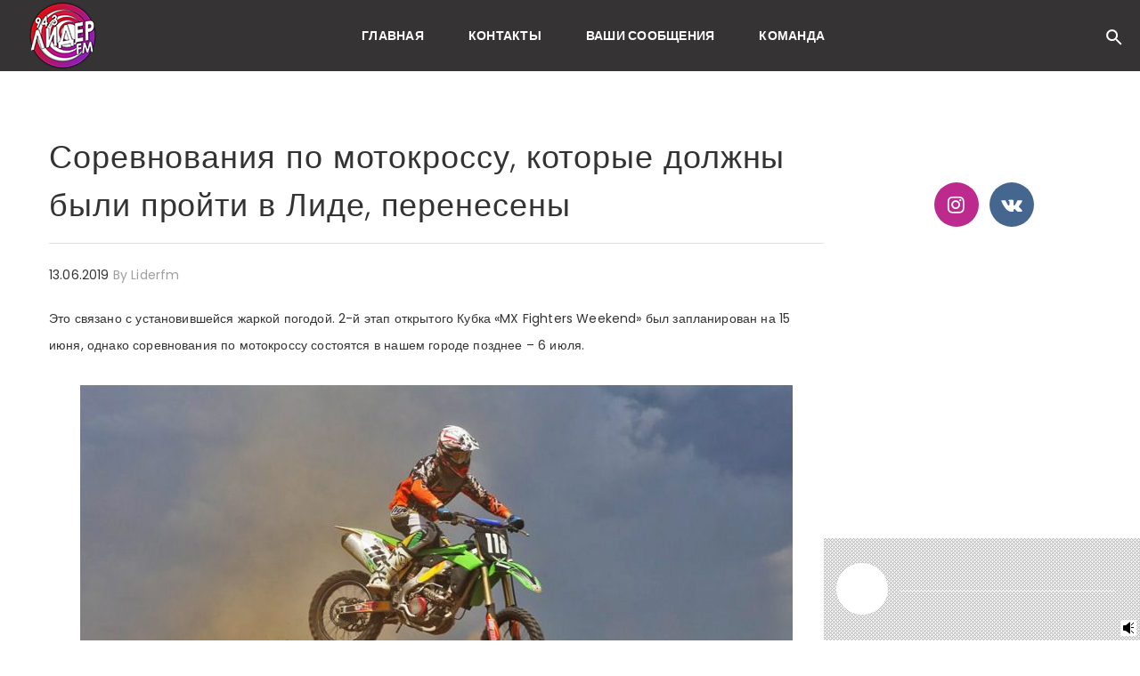

--- FILE ---
content_type: text/html; charset=UTF-8
request_url: https://liderfm.by/2019/06/13/sorevnovaniya-po-motokrossu-kotorye-dolzhny-byli-projti-v-lide-pereneseny/
body_size: 19467
content:




    <!DOCTYPE html>
    <!--[if IE 9]>
    <html class="no-js ie9" lang="ru-RU">
    <![endif]-->
    <!--[if gt IE 9]><!-->
<html class="no-js" lang="ru-RU">
    <!--<![endif]-->

    <head>
        <meta charset="UTF-8">
        <!-- Always force latest IE rendering engine (even in intranet) & Chrome Frame -->
        <!--[if IE ]>
        <meta http-equiv="X-UA-Compatible" content="IE=edge,chrome=1">
        <![endif]-->
        <link rel="profile" href="https://gmpg.org/xfn/11">
		        <meta name="viewport" content="width=device-width, initial-scale=1">
        <meta name="viewport" content="width=device-width, initial-scale=1">
        <meta name="apple-mobile-web-app-capable" content="yes">
        <meta name="apple-mobile-web-app-status-bar-style" content="black">

		
        <meta itemprop="name" content="Лидер FM 94,3. Слушать онлайн"/>
        <meta itemprop="url" content="https://liderfm.by"/>

												        <link rel="pingback" href="https://liderfm.by/xmlrpc.php">
		<script type="application/ld+json">{"@context":"http:\/\/schema.org","@type":"Organization","@id":"https:\/\/liderfm.by\/#organization","name":"\u041b\u0438\u0434\u0435\u0440 FM 94,3. \u0421\u043b\u0443\u0448\u0430\u0442\u044c \u043e\u043d\u043b\u0430\u0439\u043d","url":"https:\/\/liderfm.by","potentialAction":{"@type":"SearchAction","target":"https:\/\/liderfm.by\/?s={search_term_string}","query-input":"required name=search_term_string"},"logo":"https:\/\/liderfm.by\/wp-content\/uploads\/2018\/12\/logo_f.png","sameAs":["https:\/\/www.instagram.com\/liderfm94.3\/","https:\/\/vk.com\/lider_fm"]}</script><meta name='robots' content='index, follow, max-image-preview:large, max-snippet:-1, max-video-preview:-1' />

	<!-- This site is optimized with the Yoast SEO Premium plugin v16.4 (Yoast SEO v16.4) - https://yoast.com/wordpress/plugins/seo/ -->
	<title>Соревнования по мотокроссу, которые должны были пройти в Лиде, перенесены</title>
	<link rel="canonical" href="https://liderfm.by/2019/06/13/sorevnovaniya-po-motokrossu-kotorye-dolzhny-byli-projti-v-lide-pereneseny/" />
	<meta property="og:locale" content="ru_RU" />
	<meta property="og:type" content="article" />
	<meta property="og:title" content="Соревнования по мотокроссу, которые должны были пройти в Лиде, перенесены" />
	<meta property="og:description" content="Это связано с установившейся жаркой погодой. 2-й этап открытого Кубка «MX Fighters Weekend» был запланирован на 15 июня, однако соревнования по мотокроссу состоятся в нашем городе позднее – 6 июля. &nbsp;" />
	<meta property="og:url" content="https://liderfm.by/2019/06/13/sorevnovaniya-po-motokrossu-kotorye-dolzhny-byli-projti-v-lide-pereneseny/" />
	<meta property="og:site_name" content="Лидер FM 94,3. Слушать онлайн" />
	<meta property="article:publisher" content="https://www.facebook.com/profile.php?id=100023386391358&amp;__tn__=,dCH-R-R&amp;eid=ARBs2ZO4hiUFMgf2j4st4ZeRk2A6xkcKCi1sh12-O78pMWc7EuE4HmXfLEthkFh0QXvQNL9Sufy7yLcF&amp;hc_ref=ARQ1xALA7cvNEhydcSg8zMYDMFBuHKSc2NoILlQNdjBvzJjCU1U8SwLnRwd3NKw1gxA&amp;fref=nf" />
	<meta property="article:published_time" content="2019-06-13T09:12:33+00:00" />
	<meta property="og:image" content="https://liderfm.by/wp-content/uploads/2019/06/291.jpg" />
	<meta property="og:image:width" content="900" />
	<meta property="og:image:height" content="600" />
	<meta name="twitter:card" content="summary_large_image" />
	<meta name="twitter:label1" content="Написано автором" />
	<meta name="twitter:data1" content="liderfm" />
	<script type="application/ld+json" class="yoast-schema-graph">{"@context":"https://schema.org","@graph":[{"@type":"WebSite","@id":"https://liderfm.by/#website","url":"https://liderfm.by/","name":"\u041b\u0438\u0434\u0435\u0440 FM 94,3. \u0421\u043b\u0443\u0448\u0430\u0442\u044c \u043e\u043d\u043b\u0430\u0439\u043d","description":"","potentialAction":[{"@type":"SearchAction","target":"https://liderfm.by/?s={search_term_string}","query-input":"required name=search_term_string"}],"inLanguage":"ru-RU"},{"@type":"ImageObject","@id":"https://liderfm.by/2019/06/13/sorevnovaniya-po-motokrossu-kotorye-dolzhny-byli-projti-v-lide-pereneseny/#primaryimage","inLanguage":"ru-RU","url":"https://liderfm.by/wp-content/uploads/2019/06/291.jpg","contentUrl":"https://liderfm.by/wp-content/uploads/2019/06/291.jpg","width":900,"height":600},{"@type":"WebPage","@id":"https://liderfm.by/2019/06/13/sorevnovaniya-po-motokrossu-kotorye-dolzhny-byli-projti-v-lide-pereneseny/#webpage","url":"https://liderfm.by/2019/06/13/sorevnovaniya-po-motokrossu-kotorye-dolzhny-byli-projti-v-lide-pereneseny/","name":"\u0421\u043e\u0440\u0435\u0432\u043d\u043e\u0432\u0430\u043d\u0438\u044f \u043f\u043e \u043c\u043e\u0442\u043e\u043a\u0440\u043e\u0441\u0441\u0443, \u043a\u043e\u0442\u043e\u0440\u044b\u0435 \u0434\u043e\u043b\u0436\u043d\u044b \u0431\u044b\u043b\u0438 \u043f\u0440\u043e\u0439\u0442\u0438 \u0432 \u041b\u0438\u0434\u0435, \u043f\u0435\u0440\u0435\u043d\u0435\u0441\u0435\u043d\u044b","isPartOf":{"@id":"https://liderfm.by/#website"},"primaryImageOfPage":{"@id":"https://liderfm.by/2019/06/13/sorevnovaniya-po-motokrossu-kotorye-dolzhny-byli-projti-v-lide-pereneseny/#primaryimage"},"datePublished":"2019-06-13T09:12:33+00:00","dateModified":"2019-06-13T09:12:33+00:00","author":{"@id":"https://liderfm.by/#/schema/person/8ce339a077ad98ad84419c8584f5a575"},"breadcrumb":{"@id":"https://liderfm.by/2019/06/13/sorevnovaniya-po-motokrossu-kotorye-dolzhny-byli-projti-v-lide-pereneseny/#breadcrumb"},"inLanguage":"ru-RU","potentialAction":[{"@type":"ReadAction","target":["https://liderfm.by/2019/06/13/sorevnovaniya-po-motokrossu-kotorye-dolzhny-byli-projti-v-lide-pereneseny/"]}]},{"@type":"BreadcrumbList","@id":"https://liderfm.by/2019/06/13/sorevnovaniya-po-motokrossu-kotorye-dolzhny-byli-projti-v-lide-pereneseny/#breadcrumb","itemListElement":[{"@type":"ListItem","position":1,"item":{"@type":"WebPage","@id":"https://liderfm.by/","url":"https://liderfm.by/","name":"\u0413\u043b\u0430\u0432\u043d\u0430\u044f \u0441\u0442\u0440\u0430\u043d\u0438\u0446\u0430"}},{"@type":"ListItem","position":2,"item":{"@id":"https://liderfm.by/2019/06/13/sorevnovaniya-po-motokrossu-kotorye-dolzhny-byli-projti-v-lide-pereneseny/#webpage"}}]},{"@type":"Person","@id":"https://liderfm.by/#/schema/person/8ce339a077ad98ad84419c8584f5a575","name":"liderfm","image":{"@type":"ImageObject","@id":"https://liderfm.by/#personlogo","inLanguage":"ru-RU","url":"https://secure.gravatar.com/avatar/040cfaac0a746449aef78a0659b97bc7?s=96&d=mm&r=g","contentUrl":"https://secure.gravatar.com/avatar/040cfaac0a746449aef78a0659b97bc7?s=96&d=mm&r=g","caption":"liderfm"},"url":"https://liderfm.by/author/liderfm/"}]}</script>
	<!-- / Yoast SEO Premium plugin. -->


<link rel='dns-prefetch' href='//unpkg.com' />
<link rel='dns-prefetch' href='//maps.googleapis.com' />
<link rel='dns-prefetch' href='//fonts.googleapis.com' />
<link rel='dns-prefetch' href='//s.w.org' />
<link rel="alternate" type="application/rss+xml" title="Лидер FM 94,3. Слушать онлайн &raquo; Лента" href="https://liderfm.by/feed/" />
<link rel="alternate" type="application/rss+xml" title="Лидер FM 94,3. Слушать онлайн &raquo; Лента комментариев" href="https://liderfm.by/comments/feed/" />
<link rel="alternate" type="application/rss+xml" title="Лидер FM 94,3. Слушать онлайн &raquo; Лента комментариев к &laquo;Соревнования по мотокроссу, которые должны были пройти в Лиде, перенесены&raquo;" href="https://liderfm.by/2019/06/13/sorevnovaniya-po-motokrossu-kotorye-dolzhny-byli-projti-v-lide-pereneseny/feed/" />
		<script type="text/javascript">
			window._wpemojiSettings = {"baseUrl":"https:\/\/s.w.org\/images\/core\/emoji\/13.0.1\/72x72\/","ext":".png","svgUrl":"https:\/\/s.w.org\/images\/core\/emoji\/13.0.1\/svg\/","svgExt":".svg","source":{"concatemoji":"https:\/\/liderfm.by\/wp-includes\/js\/wp-emoji-release.min.js?ver=5.7.14"}};
			!function(e,a,t){var n,r,o,i=a.createElement("canvas"),p=i.getContext&&i.getContext("2d");function s(e,t){var a=String.fromCharCode;p.clearRect(0,0,i.width,i.height),p.fillText(a.apply(this,e),0,0);e=i.toDataURL();return p.clearRect(0,0,i.width,i.height),p.fillText(a.apply(this,t),0,0),e===i.toDataURL()}function c(e){var t=a.createElement("script");t.src=e,t.defer=t.type="text/javascript",a.getElementsByTagName("head")[0].appendChild(t)}for(o=Array("flag","emoji"),t.supports={everything:!0,everythingExceptFlag:!0},r=0;r<o.length;r++)t.supports[o[r]]=function(e){if(!p||!p.fillText)return!1;switch(p.textBaseline="top",p.font="600 32px Arial",e){case"flag":return s([127987,65039,8205,9895,65039],[127987,65039,8203,9895,65039])?!1:!s([55356,56826,55356,56819],[55356,56826,8203,55356,56819])&&!s([55356,57332,56128,56423,56128,56418,56128,56421,56128,56430,56128,56423,56128,56447],[55356,57332,8203,56128,56423,8203,56128,56418,8203,56128,56421,8203,56128,56430,8203,56128,56423,8203,56128,56447]);case"emoji":return!s([55357,56424,8205,55356,57212],[55357,56424,8203,55356,57212])}return!1}(o[r]),t.supports.everything=t.supports.everything&&t.supports[o[r]],"flag"!==o[r]&&(t.supports.everythingExceptFlag=t.supports.everythingExceptFlag&&t.supports[o[r]]);t.supports.everythingExceptFlag=t.supports.everythingExceptFlag&&!t.supports.flag,t.DOMReady=!1,t.readyCallback=function(){t.DOMReady=!0},t.supports.everything||(n=function(){t.readyCallback()},a.addEventListener?(a.addEventListener("DOMContentLoaded",n,!1),e.addEventListener("load",n,!1)):(e.attachEvent("onload",n),a.attachEvent("onreadystatechange",function(){"complete"===a.readyState&&t.readyCallback()})),(n=t.source||{}).concatemoji?c(n.concatemoji):n.wpemoji&&n.twemoji&&(c(n.twemoji),c(n.wpemoji)))}(window,document,window._wpemojiSettings);
		</script>
		<style type="text/css">
img.wp-smiley,
img.emoji {
	display: inline !important;
	border: none !important;
	box-shadow: none !important;
	height: 1em !important;
	width: 1em !important;
	margin: 0 .07em !important;
	vertical-align: -0.1em !important;
	background: none !important;
	padding: 0 !important;
}
</style>
	<link rel='stylesheet' id='wpb-google-fonts-PT-Sans-css'  href='https://fonts.googleapis.com/css?family=PT+Sans%3A400%2C700&#038;ver=5.7.14' type='text/css' media='all' />
<link rel='stylesheet' id='audio9-html5_site_css-css'  href='https://liderfm.by/wp-content/plugins/lbg-audio9_html5_radio_zuper/audio9_html5_radio_zuper/audio9_html5.css?ver=5.7.14' type='text/css' media='all' />
<link rel='stylesheet' id='wp-block-library-css'  href='https://liderfm.by/wp-includes/css/dist/block-library/style.min.css?ver=5.7.14' type='text/css' media='all' />
<link rel='stylesheet' id='ae-pro-css-css'  href='https://liderfm.by/wp-content/plugins/anywhere-elementor-pro/includes/assets/css/ae-pro.min.css?ver=5.7.14' type='text/css' media='all' />
<style id='ae-pro-css-inline-css' type='text/css'>
.ae-featured-bg-source-post.ae-featured-img-size-thumbnail{ background-image:url(https://liderfm.by/wp-content/uploads/2019/06/291-80x80.jpg); }.ae-featured-bg-source-post.ae-featured-img-size-medium{ background-image:url(https://liderfm.by/wp-content/uploads/2019/06/291-650x366.jpg); }.ae-featured-bg-source-post.ae-featured-img-size-medium_large{ background-image:url(https://liderfm.by/wp-content/uploads/2019/06/291-768x512.jpg); }.ae-featured-bg-source-post.ae-featured-img-size-large{ background-image:url(https://liderfm.by/wp-content/uploads/2019/06/291.jpg); }.ae-featured-bg-source-post.ae-featured-img-size-full{ background-image:url(https://liderfm.by/wp-content/uploads/2019/06/291.jpg); }.ae-featured-bg-source-post.ae-featured-img-size-1536x1536{ background-image:url(https://liderfm.by/wp-content/uploads/2019/06/291.jpg); }.ae-featured-bg-source-post.ae-featured-img-size-2048x2048{ background-image:url(https://liderfm.by/wp-content/uploads/2019/06/291.jpg); }.ae-featured-bg-source-post.ae-featured-img-size-the_grid_size1{ background-image:url(https://liderfm.by/wp-content/uploads/2019/06/291-500x500.jpg); }.ae-featured-bg-source-post.ae-featured-img-size-the_grid_size2{ background-image:url(https://liderfm.by/wp-content/uploads/2019/06/291-500x600.jpg); }.ae-featured-bg-source-post.ae-featured-img-size-the_grid_size3{ background-image:url(https://liderfm.by/wp-content/uploads/2019/06/291-900x500.jpg); }.ae-featured-bg-source-post.ae-featured-img-size-the_grid_size4{ background-image:url(https://liderfm.by/wp-content/uploads/2019/06/291.jpg); }.ae-featured-bg-source-post.ae-featured-img-size-the_grid_size5{ background-image:url(https://liderfm.by/wp-content/uploads/2019/06/291-500x333.jpg); }.ae-featured-bg-source-post.ae-featured-img-size-dima-post-standard-image{ background-image:url(https://liderfm.by/wp-content/uploads/2019/06/291-870x575.jpg); }.ae-featured-bg-source-post.ae-featured-img-size-dima-grid-image{ background-image:url(https://liderfm.by/wp-content/uploads/2019/06/291-585x385.jpg); }.ae-featured-bg-source-post.ae-featured-img-size-dima-related-image{ background-image:url(https://liderfm.by/wp-content/uploads/2019/06/291-370x245.jpg); }.ae-featured-bg-source-post.ae-featured-img-size-dima-massonry-image{ background-image:url(https://liderfm.by/wp-content/uploads/2019/06/291-585x390.jpg); }.ae-featured-bg-source-post.ae-featured-img-size-dima-big-image-single{ background-image:url(https://liderfm.by/wp-content/uploads/2019/06/291.jpg); }.ae-featured-bg-source-post.ae-featured-img-size-asg_thumbnail{ background-image:url(https://liderfm.by/wp-content/uploads/2019/06/291-800x533.jpg); }
.ae-featured-bg-source-post.ae-featured-img-size-thumbnail{ background-image:url(https://liderfm.by/wp-content/uploads/2019/06/291-80x80.jpg); }.ae-featured-bg-source-post.ae-featured-img-size-medium{ background-image:url(https://liderfm.by/wp-content/uploads/2019/06/291-650x366.jpg); }.ae-featured-bg-source-post.ae-featured-img-size-medium_large{ background-image:url(https://liderfm.by/wp-content/uploads/2019/06/291-768x512.jpg); }.ae-featured-bg-source-post.ae-featured-img-size-large{ background-image:url(https://liderfm.by/wp-content/uploads/2019/06/291.jpg); }.ae-featured-bg-source-post.ae-featured-img-size-full{ background-image:url(https://liderfm.by/wp-content/uploads/2019/06/291.jpg); }.ae-featured-bg-source-post.ae-featured-img-size-1536x1536{ background-image:url(https://liderfm.by/wp-content/uploads/2019/06/291.jpg); }.ae-featured-bg-source-post.ae-featured-img-size-2048x2048{ background-image:url(https://liderfm.by/wp-content/uploads/2019/06/291.jpg); }.ae-featured-bg-source-post.ae-featured-img-size-the_grid_size1{ background-image:url(https://liderfm.by/wp-content/uploads/2019/06/291-500x500.jpg); }.ae-featured-bg-source-post.ae-featured-img-size-the_grid_size2{ background-image:url(https://liderfm.by/wp-content/uploads/2019/06/291-500x600.jpg); }.ae-featured-bg-source-post.ae-featured-img-size-the_grid_size3{ background-image:url(https://liderfm.by/wp-content/uploads/2019/06/291-900x500.jpg); }.ae-featured-bg-source-post.ae-featured-img-size-the_grid_size4{ background-image:url(https://liderfm.by/wp-content/uploads/2019/06/291.jpg); }.ae-featured-bg-source-post.ae-featured-img-size-the_grid_size5{ background-image:url(https://liderfm.by/wp-content/uploads/2019/06/291-500x333.jpg); }.ae-featured-bg-source-post.ae-featured-img-size-dima-post-standard-image{ background-image:url(https://liderfm.by/wp-content/uploads/2019/06/291-870x575.jpg); }.ae-featured-bg-source-post.ae-featured-img-size-dima-grid-image{ background-image:url(https://liderfm.by/wp-content/uploads/2019/06/291-585x385.jpg); }.ae-featured-bg-source-post.ae-featured-img-size-dima-related-image{ background-image:url(https://liderfm.by/wp-content/uploads/2019/06/291-370x245.jpg); }.ae-featured-bg-source-post.ae-featured-img-size-dima-massonry-image{ background-image:url(https://liderfm.by/wp-content/uploads/2019/06/291-585x390.jpg); }.ae-featured-bg-source-post.ae-featured-img-size-dima-big-image-single{ background-image:url(https://liderfm.by/wp-content/uploads/2019/06/291.jpg); }.ae-featured-bg-source-post.ae-featured-img-size-asg_thumbnail{ background-image:url(https://liderfm.by/wp-content/uploads/2019/06/291-800x533.jpg); }
</style>
<link rel='stylesheet' id='vegas-css-css'  href='https://liderfm.by/wp-content/plugins/anywhere-elementor-pro/includes/assets/lib/vegas/vegas.min.css?ver=5.7.14' type='text/css' media='all' />
<link rel='stylesheet' id='ae-swiper-css'  href='https://liderfm.by/wp-content/plugins/anywhere-elementor-pro/includes/assets/lib/swiper/css/swiper.min.css?ver=5.7.14' type='text/css' media='all' />
<link rel='stylesheet' id='contact-form-7-css'  href='https://liderfm.by/wp-content/plugins/contact-form-7/includes/css/styles.css?ver=5.0.4' type='text/css' media='all' />
<link rel='stylesheet' id='essential_addons_elementor-slick-css-css'  href='https://liderfm.by/wp-content/plugins/essential-addons-elementor/assets/slick/slick.css?ver=5.7.14' type='text/css' media='all' />
<link rel='stylesheet' id='essential_addons_elementor-css-css'  href='https://liderfm.by/wp-content/plugins/essential-addons-elementor/assets/css/essential-addons-elementor.css?ver=5.7.14' type='text/css' media='all' />
<link rel='stylesheet' id='essential_addons_lightbox-css-css'  href='https://liderfm.by/wp-content/plugins/essential-addons-elementor/assets/css/lity.min.css?ver=5.7.14' type='text/css' media='all' />
<link rel='stylesheet' id='essential_addons_flipster-css-css'  href='https://liderfm.by/wp-content/plugins/essential-addons-elementor/assets/flip-carousel/jquery.flipster.min.css?ver=5.7.14' type='text/css' media='all' />
<link rel='stylesheet' id='essential_addons_flickity-css-css'  href='https://liderfm.by/wp-content/plugins/essential-addons-elementor/assets/css/flickity.css?ver=5.7.14' type='text/css' media='all' />
<link rel='stylesheet' id='essential_addons_interactive-card-css-css'  href='https://liderfm.by/wp-content/plugins/essential-addons-elementor/assets/interactive-card/interactive-card.css?ver=5.7.14' type='text/css' media='all' />
<link rel='stylesheet' id='onionbuzz-frontend-css-frontend.css-css'  href='https://liderfm.by/wp-content/plugins/onionbuzz/static/frontend/css/frontend.css?ver=1.2.4' type='text/css' media='all' />
<link rel='stylesheet' id='onionbuzz-frontend-css-widget-leaderboard.css-css'  href='https://liderfm.by/wp-content/plugins/onionbuzz/static/frontend/css/widget-leaderboard.css?ver=1.2.4' type='text/css' media='all' />
<link rel='stylesheet' id='onionbuzz-vendors-animations-animations.css-css'  href='https://liderfm.by/wp-content/plugins/onionbuzz/static/vendors/animations/animations.css?ver=1.2.4' type='text/css' media='all' />
<link rel='stylesheet' id='noor-style-css'  href='https://liderfm.by/wp-content/themes/noor/framework/asset/site/css/styles/noor_main/style.css?ver=2.9.2' type='text/css' media='all' />
<link rel='stylesheet' id='fancybox-css-css'  href='https://liderfm.by/wp-content/themes/noor/framework/asset/site/css/styles/noor_main/fancybox.css?ver=2.9.2' type='text/css' media='all' />
<link rel='stylesheet' id='mediaelement-css-css'  href='https://liderfm.by/wp-content/themes/noor/framework/asset/site/css/styles/noor_main/mediaelementplayer.css?ver=2.9.2' type='text/css' media='all' />
<link rel='stylesheet' id='dima-font-custom-css'  href='https://fonts.googleapis.com/css?family=Poppins%3A300%2C400%2C400italic%2C300italic%7CPoppins%3A700%7CPoppins%3A400%7CMaven+Pro%3A500%7CPoppins%3A700%7CImpact%2C+Charcoal%2C+sans-serif%3A700%7CVerdana%2C+Geneva%2C+sans-serif%3A700%7CPoppins%3A700%7CPoppins%3A700%7CArial+Black%2C+Gadget%2C+sans-serif%3A700&#038;subset=latin&#038;ver=2.9.2' type='text/css' media='all' />
<link rel='stylesheet' id='fontawesome-css'  href='https://liderfm.by/wp-content/themes/noor/framework/asset/site/css/styles//font-awesome.min.css?ver=2.9.2' type='text/css' media='all' />
<link rel='stylesheet' id='cherry-handler-css-css'  href='https://liderfm.by/wp-content/plugins/jet-blog/cherry-framework/modules/cherry-handler/assets/css/cherry-handler-styles.min.css?ver=1.5.10' type='text/css' media='all' />
<link rel='stylesheet' id='jet-elements-css'  href='https://liderfm.by/wp-content/plugins/jet-elements/assets/css/jet-elements.css?ver=1.10.1' type='text/css' media='all' />
<link rel='stylesheet' id='jet-elements-skin-css'  href='https://liderfm.by/wp-content/plugins/jet-elements/assets/css/jet-elements-skin.css?ver=1.10.1' type='text/css' media='all' />
<link rel='stylesheet' id='jet-slider-pro-css-css'  href='https://liderfm.by/wp-content/plugins/jet-elements/assets/css/lib/slider-pro/slider-pro.min.css?ver=1.3.0' type='text/css' media='all' />
<link rel='stylesheet' id='jet-juxtapose-css-css'  href='https://liderfm.by/wp-content/plugins/jet-elements/assets/css/lib/juxtapose/juxtapose.css?ver=1.3.0' type='text/css' media='all' />
<link rel='stylesheet' id='elementor-icons-css'  href='https://liderfm.by/wp-content/plugins/elementor/assets/lib/eicons/css/elementor-icons.min.css?ver=3.8.0' type='text/css' media='all' />
<link rel='stylesheet' id='font-awesome-css'  href='https://liderfm.by/wp-content/plugins/elementor/assets/lib/font-awesome/css/font-awesome.min.css?ver=4.7.0' type='text/css' media='all' />
<link rel='stylesheet' id='elementor-animations-css'  href='https://liderfm.by/wp-content/plugins/elementor/assets/lib/animations/animations.min.css?ver=2.2.1' type='text/css' media='all' />
<link rel='stylesheet' id='elementor-frontend-css'  href='https://liderfm.by/wp-content/plugins/elementor/assets/css/frontend.min.css?ver=2.2.1' type='text/css' media='all' />
<link rel='stylesheet' id='elementor-pro-css'  href='https://liderfm.by/wp-content/plugins/elementor-pro/assets/css/frontend.min.css?ver=2.0.9' type='text/css' media='all' />
<link rel='stylesheet' id='uael-frontend-css'  href='https://liderfm.by/wp-content/plugins/ultimate-elementor/assets/min-css/uael-frontend.min.css?ver=1.3.0' type='text/css' media='all' />
<link rel='stylesheet' id='jet-blog-css'  href='https://liderfm.by/wp-content/plugins/jet-blog/assets/css/jet-blog.css?ver=2.1.5' type='text/css' media='all' />
<link rel='stylesheet' id='jet-engine-frontend-css'  href='https://liderfm.by/wp-content/plugins/jet-engine/assets/css/frontend.css?ver=5.7.14' type='text/css' media='all' />
<link rel='stylesheet' id='jet-parallax-frontend-css'  href='https://liderfm.by/wp-content/plugins/jet-parallax/assets/css/jet-parallax-frontend.css?ver=1.0.3' type='text/css' media='all' />
<link rel='stylesheet' id='jet-tricks-frontend-css'  href='https://liderfm.by/wp-content/plugins/jet-tricks/assets/css/jet-tricks-frontend.css?ver=1.0.0' type='text/css' media='all' />
<link rel='stylesheet' id='elementor-global-css'  href='https://liderfm.by/wp-content/uploads/elementor/css/global.css?ver=1591880380' type='text/css' media='all' />
<link rel='stylesheet' id='awesome-gallery-css'  href='https://liderfm.by/wp-content/plugins/awesome-gallery/assets/css/awesome-gallery.css?ver=2.2.3' type='text/css' media='all' />
<link rel='stylesheet' id='the-grid-css'  href='https://liderfm.by/wp-content/plugins/the-grid/frontend/assets/css/the-grid.min.css?ver=2.7.1' type='text/css' media='all' />
<style id='the-grid-inline-css' type='text/css'>
.tolb-holder{background:rgba(0,0,0,0.8)}.tolb-holder .tolb-close,.tolb-holder .tolb-title,.tolb-holder .tolb-counter,.tolb-holder .tolb-next i,.tolb-holder .tolb-prev i{color:#ffffff}.tolb-holder .tolb-load{border-color:rgba(255,255,255,0.2);border-left:3px solid #ffffff}
.to-heart-icon,.to-heart-icon svg,.to-post-like,.to-post-like .to-like-count{position:relative;display:inline-block}.to-post-like{width:auto;cursor:pointer;font-weight:400}.to-heart-icon{float:left;margin:0 4px 0 0}.to-heart-icon svg{overflow:visible;width:15px;height:14px}.to-heart-icon g{-webkit-transform:scale(1);transform:scale(1)}.to-heart-icon path{-webkit-transform:scale(1);transform:scale(1);transition:fill .4s ease,stroke .4s ease}.no-liked .to-heart-icon path{fill:#999;stroke:#999}.empty-heart .to-heart-icon path{fill:transparent!important;stroke:#999}.liked .to-heart-icon path,.to-heart-icon svg:hover path{fill:#ff6863!important;stroke:#ff6863!important}@keyframes heartBeat{0%{transform:scale(1)}20%{transform:scale(.8)}30%{transform:scale(.95)}45%{transform:scale(.75)}50%{transform:scale(.85)}100%{transform:scale(.9)}}@-webkit-keyframes heartBeat{0%,100%,50%{-webkit-transform:scale(1)}20%{-webkit-transform:scale(.8)}30%{-webkit-transform:scale(.95)}45%{-webkit-transform:scale(.75)}}.heart-pulse g{-webkit-animation-name:heartBeat;animation-name:heartBeat;-webkit-animation-duration:1s;animation-duration:1s;-webkit-animation-iteration-count:infinite;animation-iteration-count:infinite;-webkit-transform-origin:50% 50%;transform-origin:50% 50%}.to-post-like a{color:inherit!important;fill:inherit!important;stroke:inherit!important}
</style>
<link rel='stylesheet' id='google-fonts-1-css'  href='https://fonts.googleapis.com/css?family=Roboto%3A100%2C100italic%2C200%2C200italic%2C300%2C300italic%2C400%2C400italic%2C500%2C500italic%2C600%2C600italic%2C700%2C700italic%2C800%2C800italic%2C900%2C900italic%7CRoboto+Slab%3A100%2C100italic%2C200%2C200italic%2C300%2C300italic%2C400%2C400italic%2C500%2C500italic%2C600%2C600italic%2C700%2C700italic%2C800%2C800italic%2C900%2C900italic&#038;subset=cyrillic&#038;ver=5.7.14' type='text/css' media='all' />
<link rel='stylesheet' id='quick_chat_style_sheet-css'  href='https://liderfm.by/wp-content/plugins/quick-chat/css/quick-chat.css?ver=5.7.14' type='text/css' media='all' />
<!--[if lt IE 8]>
<link rel='stylesheet' id='quick_chat_ie_style_sheet-css'  href='https://liderfm.by/wp-content/plugins/quick-chat/css/quick-chat-ie.css?ver=5.7.14' type='text/css' media='all' />
<![endif]-->
<script type='text/javascript' id='jquery-core-js-extra'>
/* <![CDATA[ */
var uael = {"ajax_url":"https:\/\/liderfm.by\/wp-admin\/admin-ajax.php"};
var pxdm_js = {"is_rtl":"","sticky_behavior":"default","is_gutenberg ":"","DIMA_TEMPLATE_URL":"https:\/\/liderfm.by\/wp-content\/themes\/noor","is_lazy_image":"","is_singular":"1","ad_blocker_detector":"","animation_active":"1"};
/* ]]> */
</script>
<script type='text/javascript' src='https://liderfm.by/wp-includes/js/jquery/jquery.min.js?ver=3.5.1' id='jquery-core-js'></script>
<script type='text/javascript' src='https://liderfm.by/wp-includes/js/jquery/jquery-migrate.min.js?ver=3.3.2' id='jquery-migrate-js'></script>
<script type='text/javascript' src='https://liderfm.by/wp-content/plugins/lbg-audio9_html5_radio_zuper/audio9_html5_radio_zuper/js/jquery.mousewheel.min.js?ver=5.7.14' id='lbg-mousewheel-js'></script>
<script type='text/javascript' src='https://liderfm.by/wp-content/plugins/lbg-audio9_html5_radio_zuper/audio9_html5_radio_zuper/js/jquery.touchSwipe.min.js?ver=5.7.14' id='lbg-touchSwipe-js'></script>
<script type='text/javascript' src='https://liderfm.by/wp-content/plugins/lbg-audio9_html5_radio_zuper/audio9_html5_radio_zuper/js/audio9_html5.js?ver=5.7.14' id='lbg-audio9_html5-js'></script>
<script type='text/javascript' src='https://liderfm.by/wp-content/plugins/essential-addons-elementor/assets/js/flickity.pkgd.min.js?ver=1.0' id='essential_addons_elementor-flickity-js-js'></script>
<script type='text/javascript' src='https://maps.googleapis.com/maps/api/js?key&#038;ver=1.0' id='essential_addons_elementor-google-map-api-js'></script>
<script type='text/javascript' src='https://liderfm.by/wp-content/plugins/essential-addons-elementor/assets/js/gmap.js?ver=1.0' id='essential_addons_elementor-gmap-js-js'></script>
<script type='text/javascript' src='https://liderfm.by/wp-content/themes/noor/framework/asset/site/js/core/modernizr-custom.js?ver=2.9.2' id='modernizr-js-js'></script>
<script type='text/javascript' src='https://liderfm.by/wp-content/themes/noor/framework/asset/site/js/init-es6.js?ver=2.9.2' id='dima_init_js-js'></script>
<script type='text/javascript' src='https://liderfm.by/wp-content/themes/noor/framework/asset/site/js/module/bootstrap.min.js?ver=2.9.2' id='bootstrap-js'></script>
<script type='text/javascript' src='https://liderfm.by/wp-content/themes/noor/framework/asset/site/js/module/bootstrap-transition.js?ver=2.9.2' id='bootstrap-transition-js'></script>
<script type='text/javascript' src='https://liderfm.by/wp-content/themes/noor/framework/asset/site/js/module/countup.js?ver=2.9.2' id='countup-js'></script>
<script type='text/javascript' src='https://liderfm.by/wp-content/themes/noor/framework/asset/site/js/module/dropkick.js?ver=2.9.2' id='dropkick-js'></script>
<script type='text/javascript' src='https://liderfm.by/wp-content/themes/noor/framework/asset/site/js/module/headroom.min.js?ver=2.9.2' id='headroom-js'></script>
<script type='text/javascript' src='https://liderfm.by/wp-content/themes/noor/framework/asset/site/js/module/hoverintent.js?ver=2.9.2' id='hoverintent-js'></script>
<script type='text/javascript' src='https://liderfm.by/wp-content/themes/noor/framework/asset/site/js/module/ie.js?ver=2.9.2' id='dima-ie-js'></script>
<script type='text/javascript' src='https://liderfm.by/wp-content/themes/noor/framework/asset/site/js/module/isotope.pkgd.min.js?ver=2.9.2' id='isotope.pkgd-js'></script>
<script type='text/javascript' src='https://liderfm.by/wp-content/themes/noor/framework/asset/site/js/module/layout-modes/fit-rows.js?ver=2.9.2' id='fit-rows-js'></script>
<script type='text/javascript' src='https://liderfm.by/wp-content/themes/noor/framework/asset/site/js/module/layout-modes/vertical.js?ver=2.9.2' id='vertical-js'></script>
<script type='text/javascript' src='https://liderfm.by/wp-content/themes/noor/framework/asset/site/js/module/jquery.knob.js?ver=2.9.2' id='jquery.knob-js'></script>
<script type='text/javascript' src='https://liderfm.by/wp-content/themes/noor/framework/asset/site/js/module/jquery.scrollto-min.js?ver=2.9.2' id='jquery.scrollto-js'></script>
<script type='text/javascript' src='https://liderfm.by/wp-content/themes/noor/framework/asset/site/js/module/jquery.validate.min.js?ver=2.9.2' id='jquery.validate-js'></script>
<script type='text/javascript' src='https://liderfm.by/wp-content/themes/noor/framework/asset/site/js/module/perfect-scrollbar.js?ver=2.9.2' id='perfect-scrollbar-js'></script>
<script type='text/javascript' src='https://liderfm.by/wp-content/themes/noor/framework/asset/site/js/module/jquery-ui.min.js?ver=2.9.2' id='jquery-ui-js'></script>
<script type='text/javascript' src='https://liderfm.by/wp-content/themes/noor/framework/asset/site/js/module/packery-mode.pkgd.min.js?ver=2.9.2' id='packery-mode.pkgd-js'></script>
<script type='text/javascript' src='https://liderfm.by/wp-content/themes/noor/framework/asset/site/js/module/skrollr.js?ver=2.9.2' id='skrollr-js'></script>
<script type='text/javascript' src='https://liderfm.by/wp-content/themes/noor/framework/asset/site/js/module/theia-sticky-sidebar.min.js?ver=2.9.2' id='theia-sticky-sidebar-js'></script>
<script type='text/javascript' src='https://liderfm.by/wp-content/themes/noor/framework/asset/site/js/module/waves.js?ver=2.9.2' id='waves-js'></script>
<script type='text/javascript' src='https://liderfm.by/wp-content/themes/noor/framework/asset/site/js/module/waypoints.min.js?ver=2.9.2' id='waypoints-js-js'></script>
<link rel="https://api.w.org/" href="https://liderfm.by/wp-json/" /><link rel="alternate" type="application/json" href="https://liderfm.by/wp-json/wp/v2/posts/5255" /><link rel="EditURI" type="application/rsd+xml" title="RSD" href="https://liderfm.by/xmlrpc.php?rsd" />
<link rel="wlwmanifest" type="application/wlwmanifest+xml" href="https://liderfm.by/wp-includes/wlwmanifest.xml" /> 
<meta name="generator" content="WordPress 5.7.14" />
<link rel='shortlink' href='https://liderfm.by/?p=5255' />
<link rel="alternate" type="application/json+oembed" href="https://liderfm.by/wp-json/oembed/1.0/embed?url=https%3A%2F%2Fliderfm.by%2F2019%2F06%2F13%2Fsorevnovaniya-po-motokrossu-kotorye-dolzhny-byli-projti-v-lide-pereneseny%2F" />
<link rel="alternate" type="text/xml+oembed" href="https://liderfm.by/wp-json/oembed/1.0/embed?url=https%3A%2F%2Fliderfm.by%2F2019%2F06%2F13%2Fsorevnovaniya-po-motokrossu-kotorye-dolzhny-byli-projti-v-lide-pereneseny%2F&#038;format=xml" />

<!-- Onionbuzz Custom CSS -->
<style type="text/css">

</style>
<!-- Onionbuzz Custom CSS END -->
<script type="text/javascript">window.onionbuzz_params = {"ajax_url":"https:\/\/liderfm.by\/wp-admin\/admin-ajax.php","is_mobile":false};</script><link rel="icon" href="https://liderfm.by/wp-content/uploads/2018/12/cropped-logo_f-32x32.png" sizes="32x32" />
<link rel="icon" href="https://liderfm.by/wp-content/uploads/2018/12/cropped-logo_f-192x192.png" sizes="192x192" />
<link rel="apple-touch-icon" href="https://liderfm.by/wp-content/uploads/2018/12/cropped-logo_f-180x180.png" />
<meta name="msapplication-TileImage" content="https://liderfm.by/wp-content/uploads/2018/12/cropped-logo_f-270x270.png" />
<style id="dima-customizer-generated-css" type="text/css">.loader-sticker{background-color:#ffffff}.page-section-content{padding:150px 0}.title_container .header-title,h1{font-weight:700}h2,h2 a,a h2,h2 a:hover,a:hover h2{color:#333333}h3,h3 a,a h3 h3 a:hover,a:hover h3{color:#333333}h4,h4 a,a h4,h4 a:hover,a:hover h4{color:#333333}h5,h5 a,a h5,h5 a:hover,a:hover h5{color:#333333}h6,h6 a,a h6,h6 a:hover,a:hover h6{color:#333333}body,p{color:#333333}.navbar_is_dark .dima-navbar-wrap.mobile-nav.dima-navbar-wrap .dima-navbar .mobile-nav-head,.navbar_is_dark.vertical-menu.vertical-menu .dima-navbar-wrap.desk-nav .dima-navbar.dima-navbar-vertical .dima-copyright,.navbar_is_dark.vertical-menu.vertical-menu .dima-navbar-wrap.desk-nav .dima-navbar.dima-navbar-vertical .logo,.vertical-menu .dima-navbar-wrap.desk-nav .dima-navbar.dima-navbar-vertical .dima-copyright,.vertical-menu .dima-navbar-wrap.desk-nav .dima-navbar.dima-navbar-vertical .logo,.navbar_is_dark .dima-navbar-wrap.desk-nav .dima-navbar,.navbar_is_dark.vertical-menu .dima-navbar-wrap.desk-nav .dima-navbar.dima-navbar-vertical,.vertical-menu .dima-navbar-wrap.desk-nav .dima-navbar.dima-navbar-vertical,.dima-navbar{background-color:#353333}.navbar_is_dark .dima-navbar-wrap.desk-nav .dima-navbar.fix-headroom.fixed-pinned:not(.fixed-top),.dima-navbar-wrap.desk-nav .dima-navbar.fix-headroom.fixed-pinned:not(.fixed-top),.navbar_is_dark .dima-navbar-wrap.mobile-nav .dima-navbar.fix_nav .mobile-nav-head,.dima-navbar-wrap.mobile-nav .dima-navbar.fix_nav .mobile-nav-head,.navbar_is_dark .dima-navbar-wrap.desk-nav .dima-navbar.fix_nav,.dima-navbar-wrap.desk-nav .dima-navbar.fix_nav{background-color:#dd3333}.navbar_is_dark .dima-navbar-wrap .dima-nav.icon-menu .badge-number,.dima-navbar-wrap .dima-nav.icon-menu .badge-number,.dima-navbar-wrap .dima-topbar .icon_text .dima-topbar-txt,.navbar_is_dark .dima-navbar-wrap .dima-topbar .icon_text .dima-topbar-txt,.navbar_is_dark .dima-navbar-wrap .dima-nav > li > a,.navbar_is_dark .dima-navbar-wrap .dima-nav.nav-primary > li > a,.dima-nav > li > a{color:#ffffff}.dima-navbar-wrap .dima-topbar .icon_text .dima-topbar-icon svg,.navbar_is_dark .dima-navbar-wrap .dima-topbar .icon_text .dima-topbar-icon svg{fill:#ffffff}.dima-navbar-wrap .dima-nav.nav-primary > li > a{letter-spacing:}.navbar_is_dark .dima-navbar-wrap .dima-nav > li > a:hover,.navbar_is_dark .dima-navbar-wrap .dima-nav.nav-primary > li > a:hover,.dima-nav > li > a:hover{color:#d1d1d1}.dima-navbar.dima-navbar-line .dima-nav.nav-primary > li > a:before,.navbar_is_dark .dima-navbar.dima-navbar-line .dima-nav.nav-primary > li > a:before{background:#ffffff}.navbar_is_dark .dima-navbar-wrap.fixed .dima-nav.icon-menu .badge-number,.dima-navbar-wrap.fixed .dima-nav.icon-menu .badge-number,.dima-navbar-wrap.fixed .dima-topbar .icon_text .dima-topbar-txt,.navbar_is_dark .dima-navbar-wrap.fixed .dima-topbar .icon_text .dima-topbar-txt,.navbar_is_dark .dima-navbar-wrap.fixed .dima-nav > li > a,.dima-navbar-wrap.fixed .dima-nav > li > a{color:#ffffff}.dima-navbar-wrap.fixed .dima-topbar .icon_text .dima-topbar-icon svg,.navbar_is_dark .dima-navbar-wrap.fixed .dima-topbar .icon_text .dima-topbar-icon svg{fill:#ffffff}.dima-nav-tag.dima-tag-btn-menu .dima-button{background-color:#333333;color:#ffffff}.navbar_is_dark .dima-navbar-wrap .big_nav,.navbar_is_dark .dima-navbar-wrap.desk-nav .dima-navbar,.navbar_is_dark .dima-navbar-wrap .dima-navbar,.mobile-nav.dima-navbar-wrap .mobile-nav-head,.framed .title_container .page-section-content,.dima-navbar-wrap.desk-nav .dima-navbar .dima-nav-tag .dima-nav .sub-menu,.dima-navbar{-webkit-box-shadow:inset 0 0 0 1px rgba(0,0,0,0);box-shadow:inset 0 0 0 1px rgba(0,0,0,0)}.navbar_is_dark .dima-navbar-wrap.desk-nav .start-burger-menu,.navbar_is_dark.vertical-menu .dima-navbar-wrap.desk-nav .dima-navbar.dima-navbar-vertical .dima-copyright .copyright,.navbar_is_dark.vertical-menu .dima-navbar-wrap.desk-nav .dima-navbar.dima-navbar-vertical .dima-nav-tag.dima-tag-icon-menu > ul:first-child > li:last-child,.navbar_is_dark.vertical-menu .dima-navbar-wrap.desk-nav .dima-navbar.dima-navbar-vertical .dima-nav-tag .dima-nav.icon-menu > li,.navbar_is_dark.vertical-menu .dima-navbar-wrap.desk-nav .dima-navbar.dima-navbar-vertical .logo,.navbar_is_dark .dima-navbar-wrap .dima-nav.icon-menu > li,.dima-navbar-wrap .dima-nav.icon-menu > li,.title_container hr,.mobile-nav.dima-navbar-wrap .dima-btn-nav,.dima-navbar-wrap.desk-nav .start-burger-menu,.vertical-menu .dima-navbar-wrap.desk-nav .dima-navbar.dima-navbar-vertical .dima-copyright .copyright,.vertical-menu .dima-navbar-wrap.desk-nav .dima-navbar.dima-navbar-vertical .dima-nav-tag .dima-nav.icon-menu > li,.vertical-menu .dima-navbar-wrap.desk-nav .dima-navbar.dima-navbar-vertical .dima-nav-tag.dima-tag-icon-menu > ul:nth-child(2) > li:last-child,.vertical-menu .dima-navbar-wrap.desk-nav .dima-navbar.dima-navbar-vertical .dima-nav-tag.dima-tag-icon-menu > ul:first-child > li:last-child,.vertical-menu .dima-navbar-wrap.desk-nav .dima-navbar.dima-navbar-vertical .logo{border-color:rgba(0,0,0,0)}a .link-backdrop{background:rgba(0,0,0,0)}.dima-navbar-wrap.desk-nav .dima-navbar .dima-nav-tag .dima-nav .dima-mega-menu > .sub-menu > li .line-hr{background:rgba(0,0,0,0)}.dima-navbar-wrap.desk-nav .dima-navbar nav .dima-nav > li > a,.dima-navbar-wrap.desk-nav .dima-navbar nav .dima-nav-end > li > a{font-weight:bold;font-style:normal;text-transform:uppercase;text-decoration:none;}.dima-navbar-wrap.desk-nav .dima-navbar nav .dima-nav > li > a,.dima-navbar-wrap.desk-nav .dima-navbar nav .dima-nav-end > li > a{font-size:18}.footer-container{background:#363636}.dima-footer,footer.dima-footer .copyright p{color:#ffffff}.dima-main{background-color:#ffffff}</style><style id="yellow-pencil">
/*
	The following CSS generated by YellowPencil Plugin.
	https://yellowpencil.waspthemes.com
*/
.footer-widget-area .dima-area .widget{text-align:center;}
</style>    </head>

<body data-rsssl=1 class="post-template-default single single-post postid-5255 single-format-standard full-width x20 dima-transparent-navigation-active right-content-sidebar-active dima-animated-menu-active dima_page_title_is_off navbar_is_dark sub_menu_is_dark footer_big_active animation-active noor-ver-2.9.2 elementor-default">

    <!-- > Search -->
    <div class="full-screen-menu background-cover search-box dark-bg hide" >
		        <form method="get" class="form-search center-text"
              action="https://liderfm.by/">
            <div class="container">
                <input type="text" name="s">
                <span class="placeholder">Search<span> ...</span></span>
                <span class="search-svg-icon"><svg xmlns="http://www.w3.org/2000/svg" width="48" height="48" viewBox="0 0 48 48"><path d="M31 28h-1.59l-.55-.55C30.82 25.18 32 22.23 32 19c0-7.18-5.82-13-13-13S6 11.82 6 19s5.82 13 13 13c3.23 0 6.18-1.18 8.45-3.13l.55.55V31l10 9.98L40.98 38 31 28zm-12 0c-4.97 0-9-4.03-9-9s4.03-9 9-9 9 4.03 9 9-4.03 9-9 9z"/></svg></span>
                <input class="search-submit hide" type="submit" value="Submit"/>
				<input type="hidden" name="post_type" value="post">            </div>
        </form>
    </div>
    <!-- ! Search -->

    <div class="full-screen-menu info-box background-cover dark-bg hide" >

        <div class="social-copyright">
            <div class="menu-social-media fill-icon social-media social-small circle-social text-center">
                <ul class="inline clearfix">
					<li class="instagram_icon colord_icon"><a href="https://www.instagram.com/liderfm94.3/" title="Instagram" target="_blank" rel="noopener"><i class="fa fa-instagram"></i></a></li><li class="vk_icon colord_icon"><a href="https://vk.com/lider_fm" title="Vk" target="_blank" rel="noopener"><i class="fa fa-vk"></i></a></li>                </ul>
            </div>
			        </div>

    </div>


    <!-- > Full burger menu  -->
    <div class="full-screen-menu menu-box background-cover dark-bg hide" >
        <div class="burger-full text-center">

			<ul class="dima-menu"><li><a href="https://liderfm.by/wp-admin/nav-menus.php">Assign a Menu</a></li></ul>        </div>

        <div class="social-copyright">
            <div class="menu-social-media fill-icon social-media social-small circle-social text-center">
                <ul class="inline clearfix">
					<li class="instagram_icon colord_icon"><a href="https://www.instagram.com/liderfm94.3/" title="Instagram" target="_blank" rel="noopener"><i class="fa fa-instagram"></i></a></li><li class="vk_icon colord_icon"><a href="https://vk.com/lider_fm" title="Vk" target="_blank" rel="noopener"><i class="fa fa-vk"></i></a></li>                </ul>
            </div>
			        </div>

    </div>
    <!-- ! Full burger menu  -->


    <div id="dima-wrapper" class="all_content">
    <header id="header" class="menu-absolute clearfix">
        <div class="dima-navbar-wrap desk-nav ">
			
    <div class="dima-navbar fix-headroom dima-navbar-transparent dima-navbar-line dima-navbar-border-none" >
		        <div class="dima-navbar-global full-wrapper">
		                <div class="logo">
                <p class="site-title">
				    
<a class="dima-brand" href="https://liderfm.by/"
   title="">
	        <span class="no-fixed-logo">
			<img width="80" height="80" src="https://liderfm.by/wp-content/uploads/2018/12/logo_f.png" alt="">					</span>

        <span class="fixed-logo">
			<img width="80" height="80" src="https://liderfm.by/wp-content/uploads/2018/12/logo_f.png" alt="">					</span>
	</a>                </p>
            </div>
		    

    <nav class="dima-nav-tag dima-tag-primary-menu text-center clearfix">
		<ul id="menu-menu" class="dima-nav nav-primary"><li id="nav-menu-item-221" class="main-menu-item menu-item-depth-0 menu-item menu-item-type-post_type menu-item-object-page menu-item-home" ><a href="https://liderfm.by/"><span class=" dima-menu-span">Главная</span></a></li>
<li id="nav-menu-item-673" class="main-menu-item menu-item-depth-0 menu-item menu-item-type-post_type menu-item-object-page" ><a href="https://liderfm.by/kontakty/"><span class=" dima-menu-span">Контакты</span></a></li>
<li id="nav-menu-item-558" class="main-menu-item menu-item-depth-0 menu-item menu-item-type-post_type menu-item-object-page" ><a href="https://liderfm.by/vashi-soobshheniya/"><span class=" dima-menu-span">Ваши сообщения</span></a></li>
<li id="nav-menu-item-5053" class="main-menu-item menu-item-depth-0 menu-item menu-item-type-post_type menu-item-object-page" ><a href="https://liderfm.by/komanda/"><span class=" dima-menu-span">Команда</span></a></li>
</ul>    </nav>

    <div class="dima-nav-tag dima-tag-icon-menu text-end clearfix">
										            <ul class="dima-nav icon-menu">
				<li class="search-btn"><a  href="#"><span class="menu_icon_item"><svg xmlns="http://www.w3.org/2000/svg" width="48" height="48" viewBox="0 0 48 48"><path d="M31 28h-1.59l-.55-.55C30.82 25.18 32 22.23 32 19c0-7.18-5.82-13-13-13S6 11.82 6 19s5.82 13 13 13c3.23 0 6.18-1.18 8.45-3.13l.55.55V31l10 9.98L40.98 38 31 28zm-12 0c-4.97 0-9-4.03-9-9s4.03-9 9-9 9 4.03 9 9-4.03 9-9 9z"/></svg></span><span class=" dima-menu-span">Search</span></a></li>10            </ul>
		
    </div>

        </div>
		    </div>
	        </div>

        <div class="dima-navbar-wrap mobile-nav">
			

<div class="dima-navbar fix-headroom dima-navbar-transparent dima-navbar-line dima-navbar-border-none">
	    <div class="full-wrapper">
        <div class="mobile-nav-head">
            <!-- Nav bar button -->
            <a class="dima-btn-nav" href="#">
                <span class="menu_icon_item"><svg xmlns="http://www.w3.org/2000/svg" width="48" height="48" viewBox="0 0 48 48"><path d="M6 36h36v-4H6v4zm0-10h36v-4H6v4zm0-14v4h36v-4H6z"/></svg></span>
                <span class="menu_icon_item sort_ic"><svg xmlns="http://www.w3.org/2000/svg" width="48" height="48" viewBox="0 0 48 48"><path d="M38 12.83L35.17 10 24 21.17 12.83 10 10 12.83 21.17 24 10 35.17 12.83 38 24 26.83 35.17 38 38 35.17 26.83 24z"/></svg></span>
            </a>

            <!-- LOGO -->
            <div class="logo">
                <p class="site-title">
					
<a class="dima-brand" href="https://liderfm.by/"
   title="">
	<img width="80" height="80" src="https://liderfm.by/wp-content/uploads/2018/12/logo_f.png" alt=""></a>                </p>
            </div>
        </div>
        <!-- Manue -->
		
<nav class="dima-nav-tag dima-tag-primary-menu clearfix premery_and_icon">
	<ul id="menu-menu-1" class="dima-nav nav-primary"><li  class="main-menu-item menu-item-depth-0 menu-item menu-item-type-post_type menu-item-object-page menu-item-home" ><a href="https://liderfm.by/"><span class=" dima-menu-span">Главная</span></a></li>
<li  class="main-menu-item menu-item-depth-0 menu-item menu-item-type-post_type menu-item-object-page" ><a href="https://liderfm.by/kontakty/"><span class=" dima-menu-span">Контакты</span></a></li>
<li  class="main-menu-item menu-item-depth-0 menu-item menu-item-type-post_type menu-item-object-page" ><a href="https://liderfm.by/vashi-soobshheniya/"><span class=" dima-menu-span">Ваши сообщения</span></a></li>
<li  class="main-menu-item menu-item-depth-0 menu-item menu-item-type-post_type menu-item-object-page" ><a href="https://liderfm.by/komanda/"><span class=" dima-menu-span">Команда</span></a></li>
</ul><ul class="dima-menu"><li><a href="https://liderfm.by/wp-admin/nav-menus.php">Assign a Menu</a></li></ul>    <ul class="dima-nav nav-shop-search">
		            <li class="li-shop-search">
                <form method="get" id="searchform-2" class="form-search center-text"
                      action="https://liderfm.by/">
                    <input type="text" name="s" placeholder="Search...">
                    <span class="search_icon"><svg xmlns="http://www.w3.org/2000/svg" width="48" height="48" viewBox="0 0 48 48"><path d="M31 28h-1.59l-.55-.55C30.82 25.18 32 22.23 32 19c0-7.18-5.82-13-13-13S6 11.82 6 19s5.82 13 13 13c3.23 0 6.18-1.18 8.45-3.13l.55.55V31l10 9.98L40.98 38 31 28zm-12 0c-4.97 0-9-4.03-9-9s4.03-9 9-9 9 4.03 9 9-4.03 9-9 9z"/></svg></span>
                </form>
            </li>
		
				    </ul>
</nav>
    </div>
    <!-- container -->
	</div>

        </div>
    </header>
    <div id="menu-fixer"></div>

    <div class="dima-main clearfix">

    <div class="page-section-content boxed-blog blog-list blog-single">
        <div class="container">

            <div class="dima-container float-start" role="main">
				<article class="post-5255 post type-post status-publish format-standard has-post-thumbnail hentry category-news" >

	
<header>
	                <h1 class="entry-title single-post-title">Соревнования по мотокроссу, которые должны были пройти в Лиде, перенесены</h1>
					</header><hr class="entry-title-hr"><div class="post-meta"><ul><li class="post-on"><a href="https://liderfm.by/2019/06/13/sorevnovaniya-po-motokrossu-kotorye-dolzhny-byli-projti-v-lide-pereneseny/">
		<time class="entry-date" datetime="2019-06-13T12:12:33+03:00"> 13.06.2019</time>
		<time class="updated hide" datetime="2019-06-13T12:12:33+03:00"> 13.06.2019</time>
		</a> By <a href="https://liderfm.by/author/liderfm/" rel="author" class="vcard"><span  class="fn">liderfm</span></a></li></ul></div>
					
    <div class="entry-content post-content text-start">
		<p>Это связано с установившейся жаркой погодой. 2-й этап открытого Кубка «MX Fighters Weekend» был запланирован на 15 июня, однако соревнования по мотокроссу состоятся в нашем городе позднее – 6 июля.</p>
<p><a href="https://liderfm.by/wp-content/uploads/2019/06/291.jpg"><img loading="lazy" class="aligncenter size-asg_thumbnail wp-image-5256" src="https://liderfm.by/wp-content/uploads/2019/06/291-800x533.jpg" alt="" width="800" height="533" srcset="https://liderfm.by/wp-content/uploads/2019/06/291-800x533.jpg 800w, https://liderfm.by/wp-content/uploads/2019/06/291-768x512.jpg 768w, https://liderfm.by/wp-content/uploads/2019/06/291-500x333.jpg 500w, https://liderfm.by/wp-content/uploads/2019/06/291-585x390.jpg 585w, https://liderfm.by/wp-content/uploads/2019/06/291.jpg 900w" sizes="(max-width: 800px) 100vw, 800px" /></a></p>
<p>&nbsp;</p>
		
    </div>

</article>            </div>

			




    <aside id="sidebar"
           class=" dima-sidebar hidden-tm float-end"
           role="complementary" itemscope itemtype="http://schema.org/WPSideBar">
		<div id="custom_html-2" class="widget_text widget widget_custom_html"><div class="textwidget custom-html-widget"><script type="text/javascript" src="https://vk.com/js/api/openapi.js?159"></script>

<!-- VK Widget -->
<div id="vk_groups"></div>
<script type="text/javascript">
VK.Widgets.Group("vk_groups", {mode: 4, wide: 1, no_cover: 1, width: "200", height: "500"}, 50069835);
</script></div></div><div id="dima_social_widget-5" class="widget social-icons-widget">        <div class="social-media fill-icon dima_add_hover social-medium circle-social  float-center">
            <ul class="inline clearfix">
				<li class="instagram_icon colord_icon"><a href="https://www.instagram.com/liderfm94.3/" title="Instagram" target="_blank" rel="noopener"><i class="fa fa-instagram"></i></a></li><li class="vk_icon colord_icon"><a href="https://vk.com/lider_fm" title="Vk" target="_blank" rel="noopener"><i class="fa fa-vk"></i></a></li>            </ul>
        </div>
		</div>    </aside>


        </div><!-- .container -->
    </div><!-- .page-section-content -->

<script type="application/ld+json">{"@context":"http:\/\/schema.org","@type":"Article","dateCreated":"2019-06-13T12:12:33+03:00","datePublished":"2019-06-13T12:12:33+03:00","dateModified":"2019-06-13T12:12:33+03:00","headline":"\u0421\u043e\u0440\u0435\u0432\u043d\u043e\u0432\u0430\u043d\u0438\u044f \u043f\u043e \u043c\u043e\u0442\u043e\u043a\u0440\u043e\u0441\u0441\u0443, \u043a\u043e\u0442\u043e\u0440\u044b\u0435 \u0434\u043e\u043b\u0436\u043d\u044b \u0431\u044b\u043b\u0438 \u043f\u0440\u043e\u0439\u0442\u0438 \u0432 \u041b\u0438\u0434\u0435, \u043f\u0435\u0440\u0435\u043d\u0435\u0441\u0435\u043d\u044b","name":"\u0421\u043e\u0440\u0435\u0432\u043d\u043e\u0432\u0430\u043d\u0438\u044f \u043f\u043e \u043c\u043e\u0442\u043e\u043a\u0440\u043e\u0441\u0441\u0443, \u043a\u043e\u0442\u043e\u0440\u044b\u0435 \u0434\u043e\u043b\u0436\u043d\u044b \u0431\u044b\u043b\u0438 \u043f\u0440\u043e\u0439\u0442\u0438 \u0432 \u041b\u0438\u0434\u0435, \u043f\u0435\u0440\u0435\u043d\u0435\u0441\u0435\u043d\u044b","keywords":[],"url":"https:\/\/liderfm.by\/2019\/06\/13\/sorevnovaniya-po-motokrossu-kotorye-dolzhny-byli-projti-v-lide-pereneseny\/","description":"\u042d\u0442\u043e \u0441\u0432\u044f\u0437\u0430\u043d\u043e \u0441 \u0443\u0441\u0442\u0430\u043d\u043e\u0432\u0438\u0432\u0448\u0435\u0439\u0441\u044f \u0436\u0430\u0440\u043a\u043e\u0439 \u043f\u043e\u0433\u043e\u0434\u043e\u0439. 2-\u0439 \u044d\u0442\u0430\u043f \u043e\u0442\u043a\u0440\u044b\u0442\u043e\u0433\u043e \u041a\u0443\u0431\u043a\u0430 \u00abMX Fighters Weekend\u00bb \u0431\u044b\u043b \u0437\u0430\u043f\u043b\u0430\u043d\u0438\u0440\u043e\u0432\u0430\u043d \u043d\u0430 15 \u0438\u044e\u043d\u044f, \u043e\u0434\u043d\u0430\u043a\u043e \u0441\u043e\u0440\u0435\u0432\u043d\u043e\u0432\u0430\u043d\u0438\u044f \u043f\u043e \u043c\u043e\u0442\u043e\u043a\u0440\u043e\u0441\u0441\u0443 \u0441\u043e\u0441\u0442\u043e\u044f\u0442\u0441\u044f \u0432 \u043d\u0430\u0448\u0435\u043c \u0433\u043e\u0440\u043e\u0434\u0435 \u043f\u043e\u0437\u0434\u043d\u0435\u0435 \u2013 6 \u0438\u044e\u043b\u044f.","copyrightYear":"2019","publisher":{"@id":"#Publisher","@type":"Organization","name":"\u041b\u0438\u0434\u0435\u0440 FM 94,3. \u0421\u043b\u0443\u0448\u0430\u0442\u044c \u043e\u043d\u043b\u0430\u0439\u043d","logo":{"@type":"ImageObject","url":"https:\/\/liderfm.by\/wp-content\/uploads\/2018\/12\/logo_f.png"},"sameAs":["https:\/\/www.instagram.com\/liderfm94.3\/","https:\/\/vk.com\/lider_fm"]},"sourceOrganization":{"@id":"#Publisher"},"copyrightHolder":{"@id":"#Publisher"},"mainEntityOfPage":{"@type":"WebPage","@id":"https:\/\/liderfm.by\/2019\/06\/13\/sorevnovaniya-po-motokrossu-kotorye-dolzhny-byli-projti-v-lide-pereneseny\/"},"author":{"@type":"Person","name":"liderfm","url":"https:\/\/liderfm.by\/author\/liderfm\/"},"articleSection":"\u041d\u043e\u0432\u043e\u0441\u0442\u0438","articleBody":"\u042d\u0442\u043e \u0441\u0432\u044f\u0437\u0430\u043d\u043e \u0441 \u0443\u0441\u0442\u0430\u043d\u043e\u0432\u0438\u0432\u0448\u0435\u0439\u0441\u044f \u0436\u0430\u0440\u043a\u043e\u0439 \u043f\u043e\u0433\u043e\u0434\u043e\u0439. 2-\u0439 \u044d\u0442\u0430\u043f \u043e\u0442\u043a\u0440\u044b\u0442\u043e\u0433\u043e \u041a\u0443\u0431\u043a\u0430 \u00abMX Fighters Weekend\u00bb \u0431\u044b\u043b \u0437\u0430\u043f\u043b\u0430\u043d\u0438\u0440\u043e\u0432\u0430\u043d \u043d\u0430 15 \u0438\u044e\u043d\u044f, \u043e\u0434\u043d\u0430\u043a\u043e \u0441\u043e\u0440\u0435\u0432\u043d\u043e\u0432\u0430\u043d\u0438\u044f \u043f\u043e \u043c\u043e\u0442\u043e\u043a\u0440\u043e\u0441\u0441\u0443 \u0441\u043e\u0441\u0442\u043e\u044f\u0442\u0441\u044f \u0432 \u043d\u0430\u0448\u0435\u043c \u0433\u043e\u0440\u043e\u0434\u0435 \u043f\u043e\u0437\u0434\u043d\u0435\u0435 \u2013 6 \u0438\u044e\u043b\u044f.\r\n\r\n\r\n\r\n&nbsp;","image":{"@type":"ImageObject","url":"https:\/\/liderfm.by\/wp-content\/uploads\/2019\/06\/291.jpg","width":900,"height":600}}</script>


</div><!-- .dima-main -->


<footer id="site-footer" class="footer-container dark-bg"         itemscope="itemscope" itemtype="https://schema.org/WPFooter">
	

    <div class="top-footer">

        <div class=" container">

            <div class="footer-widget-area ok-row">
				<div class="ok-md-4 ok-xsd-12 ok-sd-12 dima-widget"><div class="dima-area"  ><div id="text-5" class="widget widget_text"><h5 class="widget-title">Наш адрес</h5><hr>			<div class="textwidget"><p><strong>Редакция «ЛидаМедиаКомпания»</strong><br />
231300, Гродненская область, г. Лида,<br />
ул. Черняховского, 5</p>
</div>
		</div></div></div><div class="ok-md-4 ok-xsd-12 ok-sd-12 dima-widget"><div class="dima-area"  ><div id="text-3" class="widget widget_text"><h5 class="widget-title">Контакты</h5><hr>			<div class="textwidget"><p><b>E-mail:</b> radio@liderfm.by<br />
Отдел рекламы <strong>(029) 88-41-115 (МТС)</strong><br />
<strong>(029) 66-97-166 (Viber)<br />
</strong>Прямой эфир:<strong> (0154) 62-09-09 </strong></p>
</div>
		</div></div></div><div class="ok-md-4 ok-xsd-12 ok-sd-12 dima-widget"><div class="dima-area"  ><div id="dima_social_widget-4" class="widget social-icons-widget"><h5 class="widget-title">Подписывайтесь</h5><hr>        <div class="social-media fill-icon dima_add_hover social-medium circle-social  float-center">
            <ul class="inline clearfix">
				<li class="instagram_icon colord_icon"><a href="https://www.instagram.com/liderfm94.3/" title="Instagram" target="_blank" rel="noopener"><i class="fa fa-instagram"></i></a></li><li class="vk_icon colord_icon"><a href="https://vk.com/lider_fm" title="Vk" target="_blank" rel="noopener"><i class="fa fa-vk"></i></a></li>            </ul>
        </div>
		</div></div></div>            </div>

			                <div class="second-footer-widget-area ok-row">
					<div class="ok-md-12 ok-xsd-12 ok-sd-12 dima-widget"><div class="dima-area" ><div id="custom_html-3" class="widget_text widget widget_custom_html"><div class="textwidget custom-html-widget"><center><!--LiveInternet counter--><script type="text/javascript">
document.write("<a href='//www.liveinternet.ru/click' "+
"target=_blank><img src='//counter.yadro.ru/hit?t45.6;r"+
escape(document.referrer)+((typeof(screen)=="undefined")?"":
";s"+screen.width+"*"+screen.height+"*"+(screen.colorDepth?
screen.colorDepth:screen.pixelDepth))+";u"+escape(document.URL)+
";h"+escape(document.title.substring(0,150))+";"+Math.random()+
"' alt='' title='LiveInternet' "+
"border='0' width='31' height='31'><\/a>")
</script><!--/LiveInternet--></center>
</div></div></div></div>                </div>
			
        </div>
    </div>


    <div class="dima-footer text-center">
		        <div class="container">

			                <div class="copyright text-center">
					<a href="https://pixeldima.com/">© 2023: Редакция «ЛидаМедиаКомпания». Полное или частичное копирование материала запрещено</a>                </div>
			
			
        </div>
    </div>


<a class="scroll-to-top off" href="#" id="scrollToTop">
	<svg xmlns="http://www.w3.org/2000/svg" width="48" height="48" viewBox="0 0 48 48"><path d="M14.83 30.83L24 21.66l9.17 9.17L36 28 24 16 12 28z" /></svg></a>
</footer>


</div> <!-- #dima-wrapper & .all_content -->

<script type='text/javascript'>
/* <![CDATA[ */
var hasJetBlogPlaylist = 0;
/* ]]> */
</script>
<!--VK:08344--><script type='text/javascript' src='https://liderfm.by/wp-includes/js/jquery/ui/core.min.js?ver=1.12.1' id='jquery-ui-core-js'></script>
<script type='text/javascript' src='https://liderfm.by/wp-includes/js/jquery/ui/mouse.min.js?ver=1.12.1' id='jquery-ui-mouse-js'></script>
<script type='text/javascript' src='https://liderfm.by/wp-includes/js/jquery/ui/slider.min.js?ver=1.12.1' id='jquery-ui-slider-js'></script>
<script type='text/javascript' src='https://liderfm.by/wp-includes/js/jquery/ui/effect.min.js?ver=1.12.1' id='jquery-effects-core-js'></script>
<script type='text/javascript' id='cherry-js-core-js-extra'>
/* <![CDATA[ */
var wp_load_style = ["wpb-google-fonts-PT-Sans.css","audio9-html5_site_css.css","wp-block-library.css","ae-pro-css.css","vegas-css.css","ae-swiper.css","contact-form-7.css","essential_addons_elementor-slick-css.css","essential_addons_elementor-css.css","essential_addons_lightbox-css.css","essential_addons_flipster-css.css","essential_addons_flickity-css.css","essential_addons_interactive-card-css.css","onionbuzz-frontend-css-frontend.css.css","onionbuzz-frontend-css-widget-leaderboard.css.css","onionbuzz-vendors-animations-animations.css.css","noor-style.css","fancybox-css.css","mediaelement-css.css","dima-font-custom.css","fontawesome.css","cherry-handler-css.css","jet-elements.css","jet-elements-skin.css","jet-slider-pro-css.css","jet-juxtapose-css.css","elementor-icons.css","font-awesome.css","elementor-animations.css","elementor-frontend.css","elementor-pro.css","uael-frontend.css","jet-blog.css","jet-engine-frontend.css","jet-parallax-frontend.css","jet-tricks-frontend.css","elementor-global.css","awesome-gallery.css","the-grid.css","google-fonts-1.css","quick_chat_style_sheet.css","quick_chat_ie_style_sheet.css"];
var wp_load_script = ["jquery.js","jquery-ui-core.js","jquery-ui-slider.js","jquery-effects-core.js","lbg-mousewheel.js","lbg-touchSwipe.js","lbg-audio9_html5.js","cherry-js-core.js","jet-tricks-tippy.js","ae-pro-js.js","aepro-editor-js.js","vegas.js","ae-masonry.js","contact-form-7.js","eael-scripts.js","essential_addons_elementor-fancy-text-js.js","essential_addons_elementor-lightbox-js.js","essential_addons_elementor-countdown-js.js","essential_addons_elementor-instafeed-js.js","essential_addons_elementor-image-comp-js.js","essential_addons_elementor-slick-js.js","essential_addons_elementor-flickity-js.js","essential_addons_elementor-flipster-js.js","essential_addons_elementor-interactive-card-js.js","essential_addons_elementor-nicescroll-js.js","essential_addons_elementor-masonry-js.js","essential_addons_elementor-eael-load-more-js.js","essential_addons_elementor-vertical-timeline-js.js","essential_addons_elementor-data-table-js.js","essential_addons_elementor-doT-js.js","essential_addons_elementor-moment-js.js","essential_addons_elementor-moment-it-js.js","essential_addons_elementor-socialfeed-js.js","essential_addons_elementor-codebird-js.js","essential_addons_mixitup-js.js","essential_addons_magnific-popup-js.js","essential_addons_elementor-typed-js.js","essential_addons_elementor-post-list.js","essential_addons_elementor-google-map-api.js","essential_addons_elementor-gmap-js.js","essential_addons_elementor-mailchimp-js.js","onionbuzz-vendors-pnotify-pnotify.min.js.js","onionbuzz-vendors-sharer-sharer.js.js","onionbuzz-frontend-js-frontend.js.js","quick-chat-c00kie.js","quick-chat-load.js","modernizr-js.js","dima_init_js.js","bootstrap.js","bootstrap-transition.js","countup.js","dropkick.js","headroom.js","hoverintent.js","dima-ie.js","isotope.pkgd.js","fit-rows.js","masonry.js","vertical.js","jquery.knob.js","jquery.scrollto.js","jquery.validate.js","perfect-scrollbar.js","jquery-ui.js","packery-mode.pkgd.js","skrollr.js","theia-sticky-sidebar.js","waves.js","waypoints-js.js","jquery.easing.js","imagesloaded.pkgd.js","velocity.js","velocity.ui.js","smoothscroll.js","respond.src.js","fancybox-js.js","slick.min.js","okvideo-js.js","dima-js-main.js","cherry-handler-js.js","jet-engine-frontend.js","the-grid.js"];
var cherry_ajax = "e466937d57";
var ui_init_object = {"auto_init":"false","targets":[]};
/* ]]> */
</script>
<script type='text/javascript' src='https://liderfm.by/wp-content/plugins/jet-blog/cherry-framework/modules/cherry-js-core/assets/js/min/cherry-js-core.min.js?ver=1.5.10' id='cherry-js-core-js'></script>
<script type='text/javascript' src='https://unpkg.com/tippy.js@2.5.0/dist/tippy.all.min.js?ver=2.5.0' id='jet-tricks-tippy-js'></script>
<script type='text/javascript' id='ae-pro-js-js-extra'>
/* <![CDATA[ */
var aepro = {"ajaxurl":"https:\/\/liderfm.by\/wp-admin\/admin-ajax.php"};
/* ]]> */
</script>
<script type='text/javascript' src='https://liderfm.by/wp-content/plugins/anywhere-elementor-pro/includes/assets/js/ae-pro.min.js?ver=2.8.1' id='ae-pro-js-js'></script>
<script type='text/javascript' id='aepro-editor-js-js-extra'>
/* <![CDATA[ */
var aepro_editor = {"plugin_url":"https:\/\/liderfm.by\/wp-content\/plugins\/anywhere-elementor-pro"};
/* ]]> */
</script>
<script type='text/javascript' src='https://liderfm.by/wp-content/plugins/anywhere-elementor-pro/includes/assets/js/common.min.js?ver=2.8.1' id='aepro-editor-js-js'></script>
<script type='text/javascript' src='https://liderfm.by/wp-content/plugins/anywhere-elementor-pro/includes/assets/lib/vegas/vegas.min.js?ver=2.4.0' id='vegas-js'></script>
<script type='text/javascript' src='https://liderfm.by/wp-content/plugins/anywhere-elementor-pro/includes/assets/lib/masonry/js/masonry.pkgd.min.js?ver=2.0.1' id='ae-masonry-js'></script>
<script type='text/javascript' id='contact-form-7-js-extra'>
/* <![CDATA[ */
var wpcf7 = {"apiSettings":{"root":"https:\/\/liderfm.by\/wp-json\/contact-form-7\/v1","namespace":"contact-form-7\/v1"},"recaptcha":{"messages":{"empty":"\u041f\u043e\u0436\u0430\u043b\u0443\u0439\u0441\u0442\u0430, \u043f\u043e\u0434\u0442\u0432\u0435\u0440\u0434\u0438\u0442\u0435, \u0447\u0442\u043e \u0432\u044b \u043d\u0435 \u0440\u043e\u0431\u043e\u0442."}}};
/* ]]> */
</script>
<script type='text/javascript' src='https://liderfm.by/wp-content/plugins/contact-form-7/includes/js/scripts.js?ver=5.0.4' id='contact-form-7-js'></script>
<script type='text/javascript' src='https://liderfm.by/wp-content/plugins/essential-addons-elementor/assets/js/eael-scripts.js?ver=1.0' id='eael-scripts-js'></script>
<script type='text/javascript' src='https://liderfm.by/wp-content/plugins/essential-addons-elementor/assets/js/fancy-text.js?ver=1.0' id='essential_addons_elementor-fancy-text-js-js'></script>
<script type='text/javascript' src='https://liderfm.by/wp-content/plugins/essential-addons-elementor/assets/js/lity.min.js?ver=1.0' id='essential_addons_elementor-lightbox-js-js'></script>
<script type='text/javascript' src='https://liderfm.by/wp-content/plugins/essential-addons-elementor/assets/js/countdown.min.js?ver=1.0' id='essential_addons_elementor-countdown-js-js'></script>
<script type='text/javascript' src='https://liderfm.by/wp-content/plugins/essential-addons-elementor/assets/js/eael-instafeed.min.js?ver=1.0' id='essential_addons_elementor-instafeed-js-js'></script>
<script type='text/javascript' src='https://liderfm.by/wp-content/plugins/essential-addons-elementor/assets/js/cocoen.min.js?ver=1.0' id='essential_addons_elementor-image-comp-js-js'></script>
<script type='text/javascript' src='https://liderfm.by/wp-content/plugins/essential-addons-elementor/assets/slick/slick.min.js?ver=1.0' id='essential_addons_elementor-slick-js-js'></script>
<script type='text/javascript' src='https://liderfm.by/wp-content/plugins/essential-addons-elementor/assets/flip-carousel/jquery.flipster.min.js?ver=1.0' id='essential_addons_elementor-flipster-js-js'></script>
<script type='text/javascript' src='https://liderfm.by/wp-content/plugins/essential-addons-elementor/assets/interactive-card/interactive-card.min.js?ver=1.0' id='essential_addons_elementor-interactive-card-js-js'></script>
<script type='text/javascript' src='https://liderfm.by/wp-content/plugins/essential-addons-elementor/assets/interactive-card/jquery.nicescroll.min.js?ver=1.0' id='essential_addons_elementor-nicescroll-js-js'></script>
<script type='text/javascript' src='https://liderfm.by/wp-content/plugins/essential-addons-elementor/assets/js/masonry.min.js?ver=1.0' id='essential_addons_elementor-masonry-js-js'></script>
<script type='text/javascript' src='https://liderfm.by/wp-content/plugins/essential-addons-elementor/assets/js/eael-load-more.js?ver=1.0' id='essential_addons_elementor-eael-load-more-js-js'></script>
<script type='text/javascript' src='https://liderfm.by/wp-content/plugins/essential-addons-elementor/assets/js/vertical-timeline.js?ver=1.0' id='essential_addons_elementor-vertical-timeline-js-js'></script>
<script type='text/javascript' src='https://liderfm.by/wp-content/plugins/essential-addons-elementor/assets/js/jquery.tablesorter.min.js?ver=1.0' id='essential_addons_elementor-data-table-js-js'></script>
<script type='text/javascript' src='https://liderfm.by/wp-content/plugins/essential-addons-elementor/assets/social-feeds/doT.min.js?ver=1.0' id='essential_addons_elementor-doT-js-js'></script>
<script type='text/javascript' src='https://liderfm.by/wp-content/plugins/essential-addons-elementor/assets/social-feeds/moment.js?ver=1.0' id='essential_addons_elementor-moment-js-js'></script>
<script type='text/javascript' src='https://liderfm.by/wp-content/plugins/essential-addons-elementor/assets/social-feeds/it.js?ver=1.0' id='essential_addons_elementor-moment-it-js-js'></script>
<script type='text/javascript' src='https://liderfm.by/wp-content/plugins/essential-addons-elementor/assets/social-feeds/jquery.socialfeed.js?ver=1.0' id='essential_addons_elementor-socialfeed-js-js'></script>
<script type='text/javascript' src='https://liderfm.by/wp-content/plugins/essential-addons-elementor/assets/social-feeds/codebird.js?ver=1.0' id='essential_addons_elementor-codebird-js-js'></script>
<script type='text/javascript' src='https://liderfm.by/wp-content/plugins/essential-addons-elementor/assets/js/mixitup.min.js?ver=1.0' id='essential_addons_mixitup-js-js'></script>
<script type='text/javascript' src='https://liderfm.by/wp-content/plugins/essential-addons-elementor/assets/js/jquery.magnific-popup.min.js?ver=1.0' id='essential_addons_magnific-popup-js-js'></script>
<script type='text/javascript' src='https://liderfm.by/wp-content/plugins/essential-addons-elementor/assets/js/typed.min.js?ver=1.0' id='essential_addons_elementor-typed-js-js'></script>
<script type='text/javascript' id='essential_addons_elementor-post-list-js-extra'>
/* <![CDATA[ */
var eaelPostList = {"ajax_url":"https:\/\/liderfm.by\/wp-admin\/admin-ajax.php"};
/* ]]> */
</script>
<script type='text/javascript' src='https://liderfm.by/wp-content/plugins/essential-addons-elementor/assets/js/eael-post-list.js?ver=1.0' id='essential_addons_elementor-post-list-js'></script>
<script type='text/javascript' id='essential_addons_elementor-mailchimp-js-js-extra'>
/* <![CDATA[ */
var eaelMailchimp = {"ajax_url":"https:\/\/liderfm.by\/wp-admin\/admin-ajax.php"};
/* ]]> */
</script>
<script type='text/javascript' src='https://liderfm.by/wp-content/plugins/essential-addons-elementor/assets/js/mailchimp.js?ver=1.0' id='essential_addons_elementor-mailchimp-js-js'></script>
<script type='text/javascript' id='thickbox-js-extra'>
/* <![CDATA[ */
var thickboxL10n = {"next":"\u0414\u0430\u043b\u0435\u0435 \u2192","prev":"\u2190 \u041d\u0430\u0437\u0430\u0434","image":"\u0418\u0437\u043e\u0431\u0440\u0430\u0436\u0435\u043d\u0438\u0435","of":"\u0438\u0437","close":"\u0417\u0430\u043a\u0440\u044b\u0442\u044c","noiframes":"\u042d\u0442\u0430 \u0444\u0443\u043d\u043a\u0446\u0438\u044f \u0442\u0440\u0435\u0431\u0443\u0435\u0442 \u043f\u043e\u0434\u0434\u0435\u0440\u0436\u043a\u0438 \u043f\u043b\u0430\u0432\u0430\u044e\u0449\u0438\u0445 \u0444\u0440\u0435\u0439\u043c\u043e\u0432. \u0423 \u0432\u0430\u0441 \u043e\u0442\u043a\u043b\u044e\u0447\u0435\u043d\u044b \u0442\u0435\u0433\u0438 iframe, \u043b\u0438\u0431\u043e \u0432\u0430\u0448 \u0431\u0440\u0430\u0443\u0437\u0435\u0440 \u0438\u0445 \u043d\u0435 \u043f\u043e\u0434\u0434\u0435\u0440\u0436\u0438\u0432\u0430\u0435\u0442.","loadingAnimation":"https:\/\/liderfm.by\/wp-includes\/js\/thickbox\/loadingAnimation.gif"};
/* ]]> */
</script>
<script type='text/javascript' src='https://liderfm.by/wp-includes/js/thickbox/thickbox.js?ver=3.1-20121105' id='thickbox-js'></script>
<script type='text/javascript' src='https://liderfm.by/wp-content/plugins/onionbuzz/static/vendors/pnotify/pnotify.min.js?ver=1.2.4' id='onionbuzz-vendors-pnotify-pnotify.min.js-js'></script>
<script type='text/javascript' src='https://liderfm.by/wp-content/plugins/onionbuzz/static/vendors/sharer/sharer.js?ver=1.2.4' id='onionbuzz-vendors-sharer-sharer.js-js'></script>
<script type='text/javascript' id='onionbuzz-frontend-js-frontend.js-js-extra'>
/* <![CDATA[ */
var onionbuzz_lng = {"Correct":"\u041f\u0440\u0430\u0432\u0438\u043b\u044c\u043d\u043e!","Wrong":"\u041d\u0435\u043f\u0440\u0430\u0432\u0438\u043b\u044c\u043d\u043e!","Question":"\u0412\u043e\u043f\u0440\u043e\u0441","Slide":"\u0421\u043b\u0430\u0439\u0434","email_form_thank_you":"\u0421\u043f\u0430\u0441\u0438\u0431\u043e, \u043f\u043e\u0434\u043f\u0438\u0441\u043a\u0430 \u043f\u0440\u043e\u0448\u043b\u0430 \u0443\u0441\u043f\u0435\u0448\u043d\u043e! \u041f\u043e\u0436\u0430\u043b\u0443\u0439\u0441\u0442\u0430, \u043f\u0440\u043e\u0432\u0435\u0440\u044c\u0442\u0435 \u0412\u0430\u0448\u0443 \u043f\u043e\u0447\u0442\u0443.","email_form_valid_email":"\u0412\u0432\u0435\u0434\u0438\u0442\u0435 \u043f\u0440\u0430\u0432\u0438\u043b\u044c\u043d\u044b\u0439 \u0435\u043c\u0430\u0438\u043b.","quiz_noresult_i_got":"\u042f \u043f\u043e\u043b\u0443\u0447\u0438\u043b","quiz_noresult_of":"\u0438\u0437","quiz_noresult_right":"\u043f\u0440\u0430\u0432\u0438\u043b\u044c\u043d\u044b\u0445","quiz_noresult_you_checked":"\u0412\u044b \u043e\u0442\u043c\u0435\u0442\u0438\u043b\u0438","quiz_noresult_i_checked":"\u042f \u043e\u0442\u043c\u0435\u0442\u0438\u043b","quiz_noresult_out_of":"\u0438\u0437","quiz_noresult_on_this_list":"\u0432 \u0441\u043f\u0438\u0441\u043a\u0435!","quiz_score":"\u041e\u0447\u043a\u0438:"};
/* ]]> */
</script>
<script type='text/javascript' src='https://liderfm.by/wp-content/plugins/onionbuzz/static/frontend/js/frontend.js?ver=1.2.4' id='onionbuzz-frontend-js-frontend.js-js'></script>
<script type='text/javascript' src='https://liderfm.by/wp-content/plugins/quick-chat/js/jquery.c00kie.js?ver=4.14' id='quick-chat-c00kie-js'></script>
<script type='text/javascript' id='quick-chat-load-js-extra'>
/* <![CDATA[ */
var quick_chat = {"url":"https:\/\/liderfm.by\/wp-content\/plugins\/quick-chat\/","ajaxurl":"https:\/\/liderfm.by\/wp-admin\/admin-ajax.php","user_id":"0","version":"4.14","debug_mode":"0"};
/* ]]> */
</script>
<script type='text/javascript' src='https://liderfm.by/wp-content/plugins/quick-chat/js/quick-chat-load.js?ver=4.14' id='quick-chat-load-js'></script>
<script type='text/javascript' src='https://liderfm.by/wp-includes/js/imagesloaded.min.js?ver=4.1.4' id='imagesloaded-js'></script>
<script type='text/javascript' src='https://liderfm.by/wp-includes/js/masonry.min.js?ver=4.2.2' id='masonry-js'></script>
<script type='text/javascript' src='https://liderfm.by/wp-content/themes/noor/framework/asset/site/js/core/jquery.easing.1.3.js?ver=2.9.2' id='jquery.easing-js'></script>
<script type='text/javascript' src='https://liderfm.by/wp-content/themes/noor/framework/asset/site/js/core/imagesloaded.pkgd.min.js?ver=2.9.2' id='imagesloaded.pkgd-js'></script>
<script type='text/javascript' src='https://liderfm.by/wp-content/themes/noor/framework/asset/site/js/core/velocity.min.js?ver=2.9.2' id='velocity-js'></script>
<script type='text/javascript' src='https://liderfm.by/wp-content/themes/noor/framework/asset/site/js/core/velocity.ui.min.js?ver=2.9.2' id='velocity.ui-js'></script>
<script type='text/javascript' src='https://liderfm.by/wp-content/themes/noor/framework/asset/site/js/core/smoothscroll.js?ver=2.9.2' id='smoothscroll-js'></script>
<script type='text/javascript' src='https://liderfm.by/wp-content/themes/noor/framework/asset/site/js/core/respond.src.js?ver=2.9.2' id='respond.src-js'></script>
<script type='text/javascript' src='https://liderfm.by/wp-content/themes/noor/framework/asset/site/js/specific/jquery.fancybox.min.js?ver=2.9.2' id='fancybox-js-js'></script>
<script type='text/javascript' src='https://liderfm.by/wp-content/themes/noor/framework/asset/site/js/specific/slick.min.js?ver=2.9.2' id='slick.min-js'></script>
<script type='text/javascript' src='https://liderfm.by/wp-content/themes/noor/framework/asset/site/js/specific/okvideo.js?ver=2.9.2' id='okvideo-js-js'></script>
<script type='text/javascript' src='https://liderfm.by/wp-content/themes/noor/framework/asset/site/js/main-es6.js?ver=2.9.2' id='dima-js-main-js'></script>
<script type='text/javascript' id='cherry-handler-js-js-extra'>
/* <![CDATA[ */
var jet_subscribe_form_ajax = {"action":"jet_subscribe_form_ajax","nonce":"c6421fed09","type":"POST","data_type":"json","is_public":"true","sys_messages":{"invalid_base_data":"Unable to process the request without nonce or server error","no_right":"No right for this action","invalid_nonce":"Stop CHEATING!!!","access_is_allowed":"Access is allowed","wait_processing":"Please wait, processing the previous request"}};
var cherryHandlerAjaxUrl = {"ajax_url":"https:\/\/liderfm.by\/wp-admin\/admin-ajax.php"};
/* ]]> */
</script>
<script type='text/javascript' src='https://liderfm.by/wp-content/plugins/jet-blog/cherry-framework/modules/cherry-handler/assets/js/min/cherry-handler.min.js?ver=1.5.10' id='cherry-handler-js-js'></script>
<script type='text/javascript' src='https://liderfm.by/wp-content/plugins/elementor/assets/lib/dialog/dialog.min.js?ver=4.5.0' id='elementor-dialog-js'></script>
<script type='text/javascript' src='https://liderfm.by/wp-content/plugins/elementor/assets/lib/waypoints/waypoints.min.js?ver=4.0.2' id='elementor-waypoints-js'></script>
<script type='text/javascript' src='https://liderfm.by/wp-content/plugins/elementor/assets/lib/swiper/swiper.jquery.min.js?ver=4.4.3' id='jquery-swiper-js'></script>
<script type='text/javascript' src='https://liderfm.by/wp-content/plugins/elementor/assets/js/frontend.min.js?ver=2.2.1' id='elementor-frontend-js'></script>
<script type='text/javascript' src='https://liderfm.by/wp-content/plugins/jet-engine/assets/js/frontend.js?ver=1.1.1' id='jet-engine-frontend-js'></script>
<script type='text/javascript' id='the-grid-js-extra'>
/* <![CDATA[ */
var tg_global_var = {"url":"https:\/\/liderfm.by\/wp-admin\/admin-ajax.php","nonce":"bc95da71d8","is_mobile":null,"mediaelement":"","mediaelement_ex":null,"lightbox_autoplay":"","debounce":"","meta_data":null,"main_query":{"page":0,"year":2019,"monthnum":6,"day":13,"name":"sorevnovaniya-po-motokrossu-kotorye-dolzhny-byli-projti-v-lide-pereneseny","error":"","m":"","p":0,"post_parent":"","subpost":"","subpost_id":"","attachment":"","attachment_id":0,"pagename":"","page_id":0,"second":"","minute":"","hour":"","w":0,"category_name":"","tag":"","cat":"","tag_id":"","author":"","author_name":"","feed":"","tb":"","paged":0,"meta_key":"","meta_value":"","preview":"","s":"","sentence":"","title":"","fields":"","menu_order":"","embed":"","category__in":[],"category__not_in":[],"category__and":[],"post__in":[],"post__not_in":[],"post_name__in":[],"tag__in":[],"tag__not_in":[],"tag__and":[],"tag_slug__in":[],"tag_slug__and":[],"post_parent__in":[],"post_parent__not_in":[],"author__in":[],"author__not_in":[],"ignore_sticky_posts":false,"suppress_filters":false,"cache_results":true,"update_post_term_cache":true,"lazy_load_term_meta":true,"update_post_meta_cache":true,"post_type":"","posts_per_page":10,"nopaging":false,"comments_per_page":"50","no_found_rows":false,"order":"DESC"}};
/* ]]> */
</script>
<script type='text/javascript' src='https://liderfm.by/wp-content/plugins/the-grid/frontend/assets/js/the-grid.min.js?ver=2.7.1' id='the-grid-js'></script>
<script type='text/javascript' src='https://liderfm.by/wp-includes/js/wp-embed.min.js?ver=5.7.14' id='wp-embed-js'></script>
<script>		jQuery(function() {			setTimeout(function(){			jQuery("#lbg_audio9_html5_radio_zuper_3").audio9_html5({				radio_stream:"https://icecast.lider-fm.by:443/liderfm",				radio_name:"Lider FM 94.3",				url_custom_metdata_file:"",				metadata_file_type:"3",				playerWidth:355,				imageHeight:355,				skin:"blackControllers",				responsive:true,				centerTitle:false,				grabLastFmPhoto:true,				autoPlay:true,				songTitleColor:"#ffffff",				authorTitleColor:"#ffffff",				lineSeparatorColor:"#ffffff",				lineSeparatorOpacity:50,				radioStationColor:"#ffffff",				frameBehindTextColor:"https://liderfm.by/wp-content/plugins/lbg-audio9_html5_radio_zuper/audio9_html5_radio_zuper/controllers/minimalBGD1.jpg",				buttonsOffState:"#ffffff",				buttonsOnState:"#00AFEF",				sticky:true,				startMinified:true,				centerPlayer:false,				playerBorderSize:0,				playerBorderColor:"#000000",				showFacebookBut:false,				facebookAppID:"",				facebookShareTitle:"",				facebookShareDescription:"",				facebookShareImage:"",				showTwitterBut:false,				showVolume:true,				showBio:true,				translateBio:"Bio",				bioAndLyricsColor:"#000000",				showRadioStation:true,				showTitle:true,				showHistoryBut:true,				translateReadingData:"reading data...",				historyTranslate:"HISTORY - latest played songs",				historyTitleColor:"#008aa4",				historyBgColor:"#FFFFFF",				historyBgColorAlpha:0.9,				historyRecordBgColor:"transparent",				historyRecordBottomBorderColor:"transparent",				historyRecordSongColor:"#000000",				historyRecordSongBottomBorderColor:"#008aa4",				historyRecordAuthorColor:"#6d6d6d",				historyRecordThumbBorderColor:"#000000",				numberOfThumbsPerScreen:3,				historyPadding:16,				historyRecordTitleLimit:25,				historyRecordAuthorLimit:36,				pathToAjaxFiles:"https://liderfm.by/wp-content/plugins/lbg-audio9_html5_radio_zuper/audio9_html5_radio_zuper/",				nowPlayingInterval:40,				noImageAvailable:"https://liderfm.by/wp-content/uploads/2019/01/opros_radio.jpg",				preserveOriginalUpperLowerCase:false,				textureOverImage:"https://liderfm.by/wp-content/plugins/lbg-audio9_html5_radio_zuper/audio9_html5_radio_zuper/controllers/texture4x4_1.png"			});			}, 500);		});	</script>    <div class="audio9_html5">            <div id="lbg_audio9_html5_radio_zuper_3"></div>     </div>	<script type="text/javascript">var to_like_post = {"url":"https://liderfm.by/wp-admin/admin-ajax.php","nonce":"b52217d4c1"};!function(t){"use strict";t(document).ready(function(){t(document).on("click",".to-post-like:not('.to-post-like-unactive')",function(e){e.preventDefault();var o=t(this),n=o.data("post-id"),s=parseInt(o.find(".to-like-count").text());return o.addClass("heart-pulse"),t.ajax({type:"post",url:to_like_post.url,data:{nonce:to_like_post.nonce,action:"to_like_post",post_id:n,like_nb:s},context:o,success:function(e){e&&((o=t(this)).attr("title",e.title),o.find(".to-like-count").text(e.count),o.removeClass(e.remove_class+" heart-pulse").addClass(e.add_class))}}),!1})})}(jQuery);</script>
</body>
</html>

--- FILE ---
content_type: text/css
request_url: https://liderfm.by/wp-content/plugins/essential-addons-elementor/assets/css/essential-addons-elementor.css?ver=5.7.14
body_size: 36264
content:
/*
 General Styles : Essential Addons for Elementor;
 */

.clearfix::before, .clearfix::after {
  content: " ";
  display: table;
  clear: both;
}

/* Utility Classes */

.text-center{
  text-align: center;
}
.text-left{
  text-align: left;
}
.text-right{
  text-align: right;
}
.text-justify{
  text-align: justify;
}
/* Common Styles for slider elements */

.eael-testimonial-slider .slick-prev, .eael-testimonial-slider .slick-next,
.eael-team-slider .slick-prev, .eael-team-slider .slick-next,
.eael-logo-carousel .slick-prev, .eael-logo-carousel .slick-next,
.eael-post-carousel .slick-prev, .eael-post-carousel .slick-next,
.eael-product-carousel .slick-prev, .eael-product-carouselFacco.slick-next {
  border-radius: 3px;
  height: 30px;
  position: absolute;
  text-shadow: none;
  top: calc(50% - 15px);
  width: 30px;
}

.eael-testimonial-slider .slick-prev::before, .eael-testimonial-slider .slick-next::before,
.eael-logo-carousel .slick-prev::before, .eael-logo-carousel .slick-next::before,
.eael-team-slider .slick-prev::before, .eael-team-slider .slick-next::before,
.eael-post-carousel .slick-prev::before, .eael-post-carousel .slick-next::before,
.eael-product-carousel .slick-prev::before, .eael-product-carousel .slick-next::before {
  font-family: "FontAwesome";
  font-size: 20px;
  opacity: 0.75;
  text-align: center;
}

.eael-testimonial-slider .slick-prev:hover::before, .eael-testimonial-slider .slick-next:hover::before,
.eael-logo-carousel .slick-prev:hover::before, .eael-logo-carousel .slick-next:hover::before,
.eael-team-slider .slick-prev:hover::before, .eael-team-slider .slick-next:hover::before,
.eael-post-carousel .slick-prev:hover::before, .eael-post-carousel .slick-next:hover::before,
.eael-product-carousel .slick-prev:hover::before, .eael-product-carousel .slick-next:hover::before {
  opacity: 1;
}

.eael-testimonial-slider .slick-prev::before,
.eael-logo-carousel .slick-prev::before,
.eael-team-slider .slick-prev::before,
.eael-post-carousel .slick-prev::before,
.eael-product-carousel .slick-prev::before {
  content: "\f104";
  padding-right: 3px;
}

.eael-testimonial-slider .slick-next::before,
.eael-logo-carousel .slick-next::before,
.eael-team-slider .slick-next::before,
.eael-post-carousel .slick-next::before,
.eael-product-carousel .slick-next::before {
  content: "\f105";
  padding-left: 4px;
}

.eael-testimonial-slider .slick-dots li button::before,
.eael-logo-carousel .slick-dots li button::before,
.eael-team-slider .slick-dots li button::before,
.eael-post-carousel .slick-dots li button::before,
.eael-product-carousel .slick-dots li button::before {
  font-size: 12px;
  opacity: 0.5;
}

.eael-testimonial-slider .slick-dots li.slick-active button::before,
.eael-logo-carousel .slick-dots li.slick-active button::before,
.eael-team-slider .slick-dots li.slick-active button::before,
.eael-post-carousel .slick-dots li.slick-active button::before,
.eael-product-carousel .slick-dots li.slick-active button::before {
  font-size: 18px;
  opacity: 1;
}

.eael-testimonial-slider .slick-prev,
.eael-team-slider .slick-prev,
.eael-logo-carousel .slick-prev,
.eael-post-carousel .slick-prev,
.eael-product-carousel .slick-prev {
  left: -50px;
}

.eael-testimonial-slider .slick-next,
.eael-team-slider .slick-next,
.eael-logo-carousel .slick-next,
.eael-post-carousel .slick-next,
.eael-product-carousel .slick-next {
  right: -50px;
}


.eael-testimonial-slider.nav-top-left .slick-prev,
.eael-team-slider.nav-top-left .slick-prev,
.eael-logo-carousel.nav-top-left .slick-prev,
.eael-post-carousel.nav-top-left .slick-prev,
.eael-product-carousel.nav-top-left .slick-prev {
  left: 10px;
  top: 20px;
}

.eael-testimonial-slider.nav-top-left .slick-next,
.eael-team-slider.nav-top-left .slick-next,
.eael-logo-carousel.nav-top-left .slick-next,
.eael-post-carousel.nav-top-left .slick-next,
.eael-product-carousel.nav-top-left .slick-next {
  left: 45px;
  top: 20px;
}

.eael-testimonial-slider.nav-top-right .slick-prev,
.eael-team-slider.nav-top-right .slick-prev,
.eael-logo-carousel.nav-top-right .slick-prev,
.eael-post-carousel.nav-top-right .slick-prev,
.eael-product-carousel.nav-top-right .slick-prev {
  left: auto;
  right: 45px;
  top: 20px;
}

.eael-testimonial-slider.nav-top-right .slick-next,
.eael-team-slider.nav-top-right .slick-next,
.eael-logo-carousel.nav-top-right .slick-next,
.eael-post-carousel.nav-top-right .slick-next,
.eael-product-carousel.nav-top-right .slick-next {
  left: auto;
  right: 10px;
  top: 20px;
}

.eael-testimonial-slider.nav-top-left, .eael-testimonial-slider.nav-top-right,
.eael-team-slider.nav-top-left, .eael-team-slider.nav-top-right,
.eael-logo-carousel.nav-top-left, .eael-logo-carousel.nav-top-right,
.eael-post-carousel.nav-top-left, .eael-post-carousel.nav-top-right,
.eael-product-carousel.nav-top-left, .eael-product-carousel.nav-top-right {
  padding-top: 40px;
}

.eael-testimonial-slider .slick-dots,
.eael-team-slider .slick-dots,
.eael-logo-carousel .slick-dots,
.eael-post-carousel .slick-dots,
.eael-product-carousel .slick-dots {
  bottom: -40px;
}

.eael-testimonial-slider .slick-dotted.slick-slider,
.eael-team-slider .slick-dotted.slick-slider,
.eael-logo-carousel .slick-dotted.slick-slider,
.eael-post-carousel .slick-dotted.slick-slider,
.eael-product-carousel .slick-dotted.slick-slider{
  margin-bottom: 30px;
}

/**
 * Fancy Text Style
 */
.eael-fancy-text-strings {
  display:inline-block;
}
.morphext > .animated {
    display: inline-block;
}

.typed-cursor {
  opacity: 1;
  -webkit-animation: blink_cursor 0.7s infinite;
  -moz-animation: blink_cursor 0.7s infinite;
  animation: blink_cursor 0.7s infinite;
}
@keyframes blink_cursor{
  0% { opacity:1; }
  50% { opacity:0; }
  100% { opacity:1; }
}
@-webkit-keyframes blink_cursor{
  0% { opacity:1; }
  50% { opacity:0; }
  100% { opacity:1; }
}
@-moz-keyframes blink_cursor{
  0% { opacity:1; }
  50% { opacity:0; }
  100% { opacity:1; }
}
/* Style 2 */
.eael-fancy-text-container.style-2 {
  font-size: 24px;
}
.eael-fancy-text-container.style-2 .eael-fancy-text-strings {
  background: #ff5544;
  color: #fff;
  padding: 10px 25px;
}
/* Image Comparison Styles */

.eael-img-comp-container {
    box-sizing: border-box;
    cursor: pointer;
    line-height: 0;
    margin: 0 auto;
    overflow: hidden;
    padding: 0;
    position: relative;
    -webkit-user-select: none;
    -moz-user-select: none;
    -ms-user-select: none;
    user-select: none
}

.eael-img-comp-container * {
    box-sizing: inherit
}

.eael-img-comp-container::after,
.eael-img-comp-container::before {
    box-sizing: inherit
}

.eael-img-comp-container img, .eael-img-comp-container picture > img {
  max-width: none !important;
}

.eael-img-comp-container>img,
.eael-img-comp-container>picture>img {
    display: block;
    width: 100%
}

.eael-img-comp-container>div:first-child,
picture .eael-img-comp-container>div {
    height: 100%;
    left: 0;
    overflow: hidden;
    position: absolute;
    top: 0;
    width: 50%
}

.cocoen-drag {
    background: #fff;
    bottom: 0;
    cursor: ew-resize;
    left: 50%;
    margin-left: -1px;
    position: absolute;
    top: 0;
    width: 2px
}

.cocoen-drag::before {
    border: 3px solid #fff;
    content: '';
    height: 30px;
    left: 50%;
    margin-left: -7px;
    margin-top: -18px;
    position: absolute;
    top: 50%;
    width: 14px
}

/* Lightbox/Modal Styles */

.eael-lightbox-open-button {
  cursor: pointer;
  display: inline-block;
  background: #333;
  color: #fff;
  line-height: 1;
  padding: 15px 25px;
  margin-top: 15px;
  -webkit-transition: all 0.15s linear;
  transition: all 0.15s linear;

}

.eael-lightbox-open-button:focus {
  outline: none;
}

.eael-lightbox-container {
  margin: 0 auto;
  padding: 20px;
}

.eael-iframe-container {
  width: 100%;
  height: 0;
  padding-top: 56.25%;
  overflow: auto;
  pointer-events: auto;
  -webkit-transform: translateZ(0);
  transform: translateZ(0);
  -webkit-overflow-scrolling: touch;
}

.eael-iframe-container iframe {
  position: absolute;
  display: block;
  top: 0;
  left: 0;
  width: 100%;
  height: 100%;
  box-shadow: 0 0 8px rgba(0,0,0,.6);
  background: #000;
}

.lity-wrap {
  overflow-y: auto;
}

.eael-lightbox-popup .lity-content::after {
  box-shadow: none;
}

.eael-lightbox-popup.lity {
  background-color: rgba(0, 0, 0, 0.75);
}

.lity-close.eael-lightbox-close {
  opacity: 0.9;
  -webkit-transition: all 0.3s;
  transition: all 0.3s;
}
.lity-close.eael-lightbox-close:hover {
  opacity: 1;
}

.lity .lity-close, .lity-close.eael-lightbox-close, .lity-close.eael-lightbox-close:hover {
  height: 50px;
  width: 50px;
  font-size: 40px;
  right: 20px;
  top: 20px;
  text-shadow: none;
}

.overlay-disabled .eael-lightbox-close, .overlay-disabled .eael-lightbox-close:hover {

  background-color: #fff;
  color: #333;
  position: absolute;
  width: 30px;
  height: 30px;
  text-shadow: none;
  font-size: 21px;
  border-radius: 50%;
  right: -15px;
  top: -15px;
  line-height: 1;
}

.overlay-disabled .eael-lightbox-container {
  -webkit-box-shadow: 0 1px 5px 0 rgba(0,0,0,0.15),0 1px 10px 0 rgba(0,0,0,0.10);
          box-shadow: 0 1px 5px 0 rgba(0,0,0,0.15),0 1px 10px 0 rgba(0,0,0,0.10);
}

/* Interactive Promo Styles */

.eael-interactive-promo {
  list-style: outside none none;
  margin: 0 auto;
  max-width: 100%;
  position: relative;
  text-align: center;
}

/* Common style */
.eael-interactive-promo figure {
  position: relative;
  overflow: hidden;
  margin: 10px 0;
  width: 100%;
  text-align: center;
  cursor: pointer;
  background-color: #3085a3;
}

.eael-interactive-promo figure img {
  position: relative;
  display: block;
  max-width: 100%;
  opacity: 0.8;
}

.eael-interactive-promo figure figcaption {
  padding: 2em;
  color: #fff;
  text-transform: uppercase;
  font-size: 1.25em;
  -webkit-backface-visibility: hidden;
  backface-visibility: hidden;
}
.eael-interactive-promo figure figcaption h2 {
  font-size: 1.25em;
}
.eael-interactive-promo figure figcaption::before,
.eael-interactive-promo figure figcaption::after {
  pointer-events: none;
}

.eael-interactive-promo figure figcaption,
.eael-interactive-promo figure figcaption > a {
  position: absolute;
  top: 0;
  left: 0;
  width: 100%;
  height: 100%;
}


/* Anchor will cover the whole item by default */
/* For some effects it will show as a button */
.eael-interactive-promo figure figcaption > a {
  z-index: 1000;
  text-indent: 200%;
  white-space: nowrap;
  font-size: 0;
  opacity: 0;
}

.elementor-editor-active .eael-interactive-promo figure figcaption > a {
  z-index: 1;
}

.eael-interactive-promo figure h2 {
  font-weight: bolder;
}

.eael-interactive-promo figure h2 span {
  font-weight: 800;
}

.eael-interactive-promo figure h2,
.eael-interactive-promo figure p {
  margin: 0;
}

.eael-interactive-promo figure p {
  letter-spacing: 1px;
  font-size: 62.5%;
}

/*---------------*/
/***** Lily *****/
/*---------------*/

figure.effect-lily img {
  max-width: none;
  width: -webkit-calc(100% + 50px);
  width: calc(100% + 50px);
  opacity: 0.7;
  -webkit-transition: opacity 0.35s, -webkit-transform 0.35s;
  transition: opacity 0.35s, transform 0.35s;
  -webkit-transform: translate3d(-40px,0, 0);
  transform: translate3d(-40px,0,0);
}

figure.effect-lily figcaption {
  text-align: left;
}

figure.effect-lily figcaption > div {
  position: absolute;
  bottom: 0;
  left: 0;
  padding: 2em;
  width: 100%;
  height: 50%;
}

figure.effect-lily h2,
figure.effect-lily p {
  -webkit-transform: translate3d(0,40px,0);
  transform: translate3d(0,40px,0);
}

figure.effect-lily h2 {
  -webkit-transition: -webkit-transform 0.35s;
  transition: transform 0.35s;
}

figure.effect-lily p {
  opacity: 0;
  -webkit-transition: opacity 0.2s, -webkit-transform 0.35s;
  transition: opacity 0.2s, transform 0.35s;
}

figure.effect-lily:hover img,
figure.effect-lily:hover p {
  opacity: 1;
}

figure.effect-lily:hover img,
figure.effect-lily:hover h2,
figure.effect-lily:hover p {
  -webkit-transform: translate3d(0,0,0);
  transform: translate3d(0,0,0);
}

figure.effect-lily:hover p {
  -webkit-transition-delay: 0.05s;
  transition-delay: 0.05s;
  -webkit-transition-duration: 0.35s;
  transition-duration: 0.35s;
}

/*---------------*/
/***** Sadie *****/
/*---------------*/

figure.effect-sadie figcaption::before {
  position: absolute;
  top: 0;
  left: 0;
  width: 100%;
  height: 100%;
  background: -webkit-linear-gradient(top, rgba(72,76,97,0) 0%, rgba(72,76,97,0.8) 75%);
  background: linear-gradient(to bottom, rgba(72,76,97,0) 0%, rgba(72,76,97,0.8) 75%);
  content: '';
  opacity: 0;
  -webkit-transform: translate3d(0,50%,0);
  transform: translate3d(0,50%,0);
}

figure.effect-sadie h2 {
  position: absolute;
  top: 50%;
  left: 0;
  width: 100%;
  color: #484c61;
  -webkit-transition: -webkit-transform 0.35s, color 0.35s;
  transition: transform 0.35s, color 0.35s;
  -webkit-transform: translate3d(0,-50%,0);
  transform: translate3d(0,-50%,0);
}

figure.effect-sadie figcaption::before,
figure.effect-sadie p {
  -webkit-transition: opacity 0.35s, -webkit-transform 0.35s;
  transition: opacity 0.35s, transform 0.35s;
}

figure.effect-sadie p {
  position: absolute;
  bottom: 0;
  left: 0;
  padding: 2em;
  width: 100%;
  opacity: 0;
  -webkit-transform: translate3d(0,10px,0);
  transform: translate3d(0,10px,0);
}

figure.effect-sadie:hover h2 {
  color: #fff;
  -webkit-transform: translate3d(0,-50%,0) translate3d(0,-40px,0);
  transform: translate3d(0,-50%,0) translate3d(0,-40px,0);
}

figure.effect-sadie:hover figcaption::before ,
figure.effect-sadie:hover p {
  opacity: 1;
  -webkit-transform: translate3d(0,0,0);
  transform: translate3d(0,0,0);
}


/*---------------*/
/***** Layla *****/
/*---------------*/

figure.effect-layla {
  background-color: #18a367;
}

figure.effect-layla img {
  height: auto;
  max-width: calc(100% + 30px);
  width: calc(100% + 30px);
}

figure.effect-layla figcaption {
  padding: 3em;
}

figure.effect-layla figcaption::before,
figure.effect-layla figcaption::after {
  position: absolute;
  content: '';
  opacity: 0;
}

figure.effect-layla figcaption::before {
  top: 50px;
  right: 30px;
  bottom: 50px;
  left: 30px;
  border-top: 1px solid #fff;
  border-bottom: 1px solid #fff;
  -webkit-transform: scale(0,1);
  transform: scale(0,1);
  -webkit-transform-origin: 0 0;
  transform-origin: 0 0;
}

figure.effect-layla figcaption::after {
  top: 30px;
  right: 50px;
  bottom: 30px;
  left: 50px;
  border-right: 1px solid #fff;
  border-left: 1px solid #fff;
  -webkit-transform: scale(1,0);
  transform: scale(1,0);
  -webkit-transform-origin: 100% 0;
  transform-origin: 100% 0;
}

figure.effect-layla h2 {
  padding-top: 26%;
  -webkit-transition: -webkit-transform 0.35s;
  transition: transform 0.35s;
}

figure.effect-layla p {
  padding: 0.5em 2em;
  text-transform: none;
  opacity: 0;
  -webkit-transform: translate3d(0,-10px,0);
  transform: translate3d(0,-10px,0);
}

figure.effect-layla img,
figure.effect-layla h2 {
  -webkit-transform: translate3d(0,-30px,0);
  transform: translate3d(-30px,0,0);
}

figure.effect-layla img,
figure.effect-layla figcaption::before,
figure.effect-layla figcaption::after,
figure.effect-layla p {
  -webkit-transition: opacity 0.35s, -webkit-transform 0.35s;
  transition: opacity 0.35s, transform 0.35s;
}

figure.effect-layla:hover img {
  opacity: 0.7;
  -webkit-transform: translate3d(0,0,0);
  transform: translate3d(0,0,0);
}

figure.effect-layla:hover figcaption::before,
figure.effect-layla:hover figcaption::after {
  opacity: 1;
  -webkit-transform: scale(1);
  transform: scale(1);
}

figure.effect-layla:hover h2,
figure.effect-layla:hover p {
  opacity: 1;
  -webkit-transform: translate3d(0,0,0);
  transform: translate3d(0,0,0);
}

figure.effect-layla:hover figcaption::after,
figure.effect-layla:hover h2,
figure.effect-layla:hover p,
figure.effect-layla:hover img {
  -webkit-transition-delay: 0.15s;
  transition-delay: 0.15s;
}


/*---------------*/
/***** Oscar *****/
/*---------------*/

figure.effect-oscar {
  background: -webkit-linear-gradient(45deg, #22682a 0%, #9b4a1b 40%, #3a342a 100%);
  background: linear-gradient(45deg, #22682a 0%,#9b4a1b 40%,#3a342a 100%);
}

figure.effect-oscar img {
  opacity: 0.9;
  -webkit-transition: opacity 0.35s;
  transition: opacity 0.35s;
}

figure.effect-oscar figcaption {
  padding: 3em;
  background-color: rgba(58,52,42,0.7);
  -webkit-transition: background-color 0.35s;
  transition: background-color 0.35s;
}

figure.effect-oscar figcaption::before {
  position: absolute;
  top: 30px;
  right: 30px;
  bottom: 30px;
  left: 30px;
  border: 1px solid #fff;
  content: '';
}

figure.effect-oscar h2 {
  margin: 20% 0 10px 0;
  -webkit-transition: -webkit-transform 0.35s;
  transition: transform 0.35s;
  -webkit-transform: translate3d(0,100%,0);
  transform: translate3d(0,100%,0);
}

figure.effect-oscar figcaption::before,
figure.effect-oscar p {
  opacity: 0;
  -webkit-transition: opacity 0.35s, -webkit-transform 0.35s;
  transition: opacity 0.35s, transform 0.35s;
  -webkit-transform: scale(0);
  transform: scale(0);
}

figure.effect-oscar:hover h2 {
  -webkit-transform: translate3d(0,0,0);
  transform: translate3d(0,0,0);
}

figure.effect-oscar:hover figcaption::before,
figure.effect-oscar:hover p {
  opacity: 1;
  -webkit-transform: scale(1);
  transform: scale(1);
}

figure.effect-oscar:hover figcaption {
  background-color: rgba(58,52,42,0);
}

figure.effect-oscar:hover img {
  opacity: 0.4;
}

/*---------------*/
/***** Marley *****/
/*---------------*/

figure.effect-marley figcaption {
  text-align: right;
}

figure.effect-marley h2,
figure.effect-marley p {
  position: absolute;
  right: 30px;
  left: 30px;
  padding: 10px 0;
}


figure.effect-marley p {
  bottom: 30px;
  line-height: 1.5;
  -webkit-transform: translate3d(0,100%,0);
  transform: translate3d(0,100%,0);
}

figure.effect-marley h2 {
  top: 30px;
  -webkit-transition: -webkit-transform 0.35s;
  transition: transform 0.35s;
  -webkit-transform: translate3d(0,20px,0);
  transform: translate3d(0,20px,0);
}

figure.effect-marley:hover h2 {
  -webkit-transform: translate3d(0,0,0);
  transform: translate3d(0,0,0);
}

figure.effect-marley h2::after {
  position: absolute;
  top: 100%;
  left: 0;
  width: 100%;
  height: 4px;
  background-color: #fff;
  content: '';
  -webkit-transform: translate3d(0,40px,0);
  transform: translate3d(0,40px,0);
}

figure.effect-marley h2::after,
figure.effect-marley p {
  opacity: 0;
  -webkit-transition: opacity 0.35s, -webkit-transform 0.35s;
  transition: opacity 0.35s, transform 0.35s;
}

figure.effect-marley:hover h2::after,
figure.effect-marley:hover p {
  opacity: 1;
  -webkit-transform: translate3d(0,0,0);
  transform: translate3d(0,0,0);
}

/*---------------*/
/***** Ruby *****/
/*---------------*/

figure.effect-ruby {
  background-color: #17819c;
}

figure.effect-ruby img {
  opacity: 0.7;
  -webkit-transition: opacity 0.35s, -webkit-transform 0.35s;
  transition: opacity 0.35s, transform 0.35s;
  -webkit-transform: scale(1.15);
  transform: scale(1.15);
}

figure.effect-ruby:hover img {
  opacity: 0.5;
  -webkit-transform: scale(1);
  transform: scale(1);
}

figure.effect-ruby h2 {
  margin-top: 5%;
  -webkit-transition: -webkit-transform 0.35s;
  transition: transform 0.35s;
  -webkit-transform: translate3d(0,20px,0);
  transform: translate3d(0,20px,0);
}

figure.effect-ruby p {
  margin: 1em 0 0;
  padding: 3em;
  border: 1px solid #fff;
  opacity: 0;
  -webkit-transition: opacity 0.35s, -webkit-transform 0.35s;
  transition: opacity 0.35s, transform 0.35s;
  -webkit-transform: translate3d(0,20px,0) scale(1.1);
  transform: translate3d(0,20px,0) scale(1.1);
}

figure.effect-ruby:hover h2 {
  -webkit-transform: translate3d(0,0,0);
  transform: translate3d(0,0,0);
}

figure.effect-ruby:hover p {
  opacity: 1;
  -webkit-transform: translate3d(0,0,0) scale(1);
  transform: translate3d(0,0,0) scale(1);
}

/*---------------*/
/***** Roxy *****/
/*---------------*/

figure.effect-roxy {
  background: -webkit-linear-gradient(45deg, #ff89e9 0%, #05abe0 100%);
  background: linear-gradient(45deg, #ff89e9 0%,#05abe0 100%);
}

figure.effect-roxy img {
  max-width: none;
  width: calc(100% + 30px);
  -webkit-transition: opacity 0.35s, -webkit-transform 0.35s;
  transition: opacity 0.35s, transform 0.35s;
  -webkit-transform: translate3d(-50px,0,0);
  transform: translate3d(-20px,0,0);
}

figure.effect-roxy figcaption::before {
  position: absolute;
  top: 30px;
  right: 30px;
  bottom: 30px;
  left: 30px;
  border: 1px solid #fff;
  content: '';
  opacity: 0;
  -webkit-transition: opacity 0.35s, -webkit-transform 0.35s;
  transition: opacity 0.35s, transform 0.35s;
  -webkit-transform: translate3d(-20px,0,0);
  transform: translate3d(-20px,0,0);
}

figure.effect-roxy figcaption {
  padding: 3em;
  text-align: left;
}

figure.effect-roxy h2 {
  padding: 30% 0 10px 0;
}

figure.effect-roxy p {
  opacity: 0;
  -webkit-transition: opacity 0.35s, -webkit-transform 0.35s;
  transition: opacity 0.35s, transform 0.35s;
  -webkit-transform: translate3d(-10px,0,0);
  transform: translate3d(-10px,0,0);
}

figure.effect-roxy:hover img {
  opacity: 0.7;
  -webkit-transform: translate3d(0,0,0);
  transform: translate3d(0,0,0);
}

figure.effect-roxy:hover figcaption::before,
figure.effect-roxy:hover p {
  opacity: 1;
  -webkit-transform: translate3d(0,0,0);
  transform: translate3d(0,0,0);
}

/*---------------*/
/***** Bubba *****/
/*---------------*/

figure.effect-bubba {
  background: #9e5406;
}

figure.effect-bubba img {
  opacity: 0.7;
  -webkit-transition: opacity 0.35s;
  transition: opacity 0.35s;
}

figure.effect-bubba:hover img {
  opacity: 0.4;
}

figure.effect-bubba figcaption::before,
figure.effect-bubba figcaption::after {
  position: absolute;
  top: 30px;
  right: 30px;
  bottom: 30px;
  left: 30px;
  content: '';
  opacity: 0;
  -webkit-transition: opacity 0.35s, -webkit-transform 0.35s;
  transition: opacity 0.35s, transform 0.35s;
}

figure.effect-bubba figcaption::before {
  border-top: 1px solid #fff;
  border-bottom: 1px solid #fff;
  -webkit-transform: scale(0,1);
  transform: scale(0,1);
}

figure.effect-bubba figcaption::after {
  border-right: 1px solid #fff;
  border-left: 1px solid #fff;
  -webkit-transform: scale(1,0);
  transform: scale(1,0);
}

figure.effect-bubba h2 {
  padding-top: 30%;
  -webkit-transition: -webkit-transform 0.35s;
  transition: transform 0.35s;
  -webkit-transform: translate3d(0,-20px,0);
  transform: translate3d(0,-20px,0);
}

figure.effect-bubba p {
  padding: 20px 2.5em;
  opacity: 0;
  -webkit-transition: opacity 0.35s, -webkit-transform 0.35s;
  transition: opacity 0.35s, transform 0.35s;
  -webkit-transform: translate3d(0,20px,0);
  transform: translate3d(0,20px,0);
}

figure.effect-bubba:hover figcaption::before,
figure.effect-bubba:hover figcaption::after {
  opacity: 1;
  -webkit-transform: scale(1);
  transform: scale(1);
}

figure.effect-bubba:hover h2,
figure.effect-bubba:hover p {
  opacity: 1;
  -webkit-transform: translate3d(0,0,0);
  transform: translate3d(0,0,0);
}

/*---------------*/
/***** Romeo *****/
/*---------------*/

figure.effect-romeo {
  -webkit-perspective: 1000px;
  perspective: 1000px;
}

figure.effect-romeo img {
  -webkit-transition: opacity 0.35s, -webkit-transform 0.35s;
  transition: opacity 0.35s, transform 0.35s;
  -webkit-transform: translate3d(0,0,300px);
  transform: translate3d(0,0,300px);
}

figure.effect-romeo:hover img {
  opacity: 0.6;
  -webkit-transform: translate3d(0,0,0);
  transform: translate3d(0,0,0);
}

figure.effect-romeo figcaption::before,
figure.effect-romeo figcaption::after {
  position: absolute;
  top: 50%;
  left: 50%;
  width: 80%;
  height: 1px;
  background: #fff;
  content: '';
  -webkit-transition: opacity 0.35s, -webkit-transform 0.35s;
  transition: opacity 0.35s, transform 0.35s;
  -webkit-transform: translate3d(-50%,-50%,0);
  transform: translate3d(-50%,-50%,0);
}

figure.effect-romeo:hover figcaption::before {
  opacity: 0.5;
  -webkit-transform: translate3d(-50%,-50%,0) rotate(45deg);
  transform: translate3d(-50%,-50%,0) rotate(45deg);
}

figure.effect-romeo:hover figcaption::after {
  opacity: 0.5;
  -webkit-transform: translate3d(-50%,-50%,0) rotate(-45deg);
  transform: translate3d(-50%,-50%,0) rotate(-45deg);
}

figure.effect-romeo h2,
figure.effect-romeo p {
  position: absolute;
  top: 50%;
  left: 0;
  width: 100%;
  -webkit-transition: -webkit-transform 0.35s;
  transition: transform 0.35s;
}

figure.effect-romeo h2 {
  -webkit-transform: translate3d(0,-50%,0) translate3d(0,-150%,0);
  transform: translate3d(0,-50%,0) translate3d(0,-150%,0);
}

figure.effect-romeo p {
  padding: 0.25em 2em;
  -webkit-transform: translate3d(0,-50%,0) translate3d(0,150%,0);
  transform: translate3d(0,-50%,0) translate3d(0,150%,0);
}

figure.effect-romeo:hover h2 {
  -webkit-transform: translate3d(0,-50%,0) translate3d(0,-100%,0);
  transform: translate3d(0,-50%,0) translate3d(0,-100%,0);
}

figure.effect-romeo:hover p {
  -webkit-transform: translate3d(0,-50%,0) translate3d(0,100%,0);
  transform: translate3d(0,-50%,0) translate3d(0,100%,0);
}

/*---------------*/
/***** Sarah *****/
/*---------------*/

figure.effect-sarah {
  background: #42b078;
}

figure.effect-sarah img {
  max-width: none;
  width: -webkit-calc(100% + 20px);
  width: calc(100% + 20px);
  -webkit-transition: opacity 0.35s, -webkit-transform 0.35s;
  transition: opacity 0.35s, transform 0.35s;
  -webkit-transform: translate3d(-10px,0,0);
  transform: translate3d(-10px,0,0);
  -webkit-backface-visibility: hidden;
  backface-visibility: hidden;
}

figure.effect-sarah:hover img {
  opacity: 0.4;
  -webkit-transform: translate3d(0,0,0);
  transform: translate3d(0,0,0);
}

figure.effect-sarah figcaption {
  text-align: left;
}

figure.effect-sarah h2 {
  position: relative;
  overflow: hidden;
  padding: 0.5em 0;
}

figure.effect-sarah h2::after {
  position: absolute;
  bottom: 0;
  left: 0;
  width: 100%;
  height: 3px;
  background: #fff;
  content: '';
  -webkit-transition: -webkit-transform 0.35s;
  transition: transform 0.35s;
  -webkit-transform: translate3d(-100%,0,0);
  transform: translate3d(-100%,0,0);
}

figure.effect-sarah:hover h2::after {
  -webkit-transform: translate3d(0,0,0);
  transform: translate3d(0,0,0);
}

figure.effect-sarah p {
  padding: 1em 0;
  opacity: 0;
  -webkit-transition: opacity 0.35s, -webkit-transform 0.35s;
  transition: opacity 0.35s, transform 0.35s;
  -webkit-transform: translate3d(100%,0,0);
  transform: translate3d(100%,0,0);
}

figure.effect-sarah:hover p {
  opacity: 1;
  -webkit-transform: translate3d(0,0,0);
  transform: translate3d(0,0,0);
}

/*---------------*/
/***** Chico *****/
/*---------------*/

figure.effect-chico img {
  -webkit-transition: opacity 0.35s, -webkit-transform 0.35s;
  transition: opacity 0.35s, transform 0.35s;
  -webkit-transform: scale(1.12);
  transform: scale(1.12);
}

figure.effect-chico:hover img {
  opacity: 0.5;
  -webkit-transform: scale(1);
  transform: scale(1);
}

figure.effect-chico figcaption {
  padding: 3em;
}

figure.effect-chico figcaption::before {
  position: absolute;
  top: 30px;
  right: 30px;
  bottom: 30px;
  left: 30px;
  border: 1px solid #fff;
  content: '';
  -webkit-transform: scale(1.1);
  transform: scale(1.1);
}

figure.effect-chico figcaption::before,
figure.effect-chico p {
  opacity: 0;
  -webkit-transition: opacity 0.35s, -webkit-transform 0.35s;
  transition: opacity 0.35s, transform 0.35s;
}

figure.effect-chico h2 {
  padding: 20% 0 20px 0;
}

figure.effect-chico p {
  margin: 0 auto;
  max-width: 200px;
  -webkit-transform: scale(1.5);
  transform: scale(1.5);
}

figure.effect-chico:hover figcaption::before,
figure.effect-chico:hover p {
  opacity: 1;
  -webkit-transform: scale(1);
  transform: scale(1);
}

/*---------------*/
/***** Milo *****/
/*---------------*/

figure.effect-milo {
  background: #2e5d5a;
}

figure.effect-milo img {
  max-width: none;
  width: -webkit-calc(100% + 60px);
  width: 100%;
  opacity: 1;
  -webkit-transition: opacity 0.35s, -webkit-transform 0.35s;
  transition: opacity 0.35s, transform 0.35s;
  -webkit-transform: translate3d(-30px,0,0) scale(1.12);
  transform: translate3d(-30px,0,0) scale(1.12);
  -webkit-backface-visibility: hidden;
  backface-visibility: hidden;
}

figure.effect-milo:hover img {
  opacity: 0.5;
  -webkit-transform: translate3d(0,0,0) scale(1);
  transform: translate3d(0,0,0) scale(1);
}

figure.effect-milo h2 {
  position: absolute;
  right: 0;
  bottom: 0;
  padding: 1em 1.2em;
}

figure.effect-milo p {
  padding: 0 10px 0 0;
  width: 50%;
  border-right: 1px solid #fff;
  text-align: right;
  opacity: 0;
  -webkit-transition: opacity 0.35s, -webkit-transform 0.35s;
  transition: opacity 0.35s, transform 0.35s;
  -webkit-transform: translate3d(-40px,0,0);
  transform: translate3d(-40px,0,0);
}

figure.effect-milo:hover p {
  opacity: 1;
  -webkit-transform: translate3d(0,0,0);
  transform: translate3d(0,0,0);
}


/*-----------------*/
/***** Apollo *****/
/*-----------------*/

figure.effect-apollo {
  background: #3498db;
}

figure.effect-apollo img {
  opacity: 0.95;
  -webkit-transition: opacity 0.35s, -webkit-transform 0.35s;
  transition: opacity 0.35s, transform 0.35s;
  -webkit-transform: scale3d(1.05,1.05,1);
  transform: scale3d(1.05,1.05,1);
}

figure.effect-apollo figcaption::before {
  position: absolute;
  top: 0;
  left: 0;
  width: 100%;
  height: 100%;
  background: rgba(255,255,255,0.5);
  content: '';
  -webkit-transition: -webkit-transform 0.6s;
  transition: transform 0.6s;
  -webkit-transform: scale3d(1.9,1.4,1) rotate3d(0,0,1,45deg) translate3d(0,-100%,0);
  transform: scale3d(1.9,1.4,1) rotate3d(0,0,1,45deg) translate3d(0,-100%,0);
}

figure.effect-apollo p {
  position: absolute;
  right: 0;
  bottom: 0;
  margin: 3em;
  padding: 0 1em;
  max-width: 150px;
  border-right: 4px solid #fff;
  text-align: right;
  opacity: 0;
  -webkit-transition: opacity 0.35s;
  transition: opacity 0.35s;
}

figure.effect-apollo h2 {
  text-align: left;
}

figure.effect-apollo:hover img {
  opacity: 0.6;
  -webkit-transform: scale3d(1,1,1);
  transform: scale3d(1,1,1);
}

figure.effect-apollo:hover figcaption::before {
  -webkit-transform: scale3d(1.9,1.4,1) rotate3d(0,0,1,45deg) translate3d(0,100%,0);
  transform: scale3d(1.9,1.4,1) rotate3d(0,0,1,45deg) translate3d(0,100%,0);
}

figure.effect-apollo:hover p {
  opacity: 1;
  -webkit-transition-delay: 0.1s;
  transition-delay: 0.1s;
}

/*---------------*/
/***** Jazz *****/
/*---------------*/

figure.effect-jazz {
  background: -webkit-linear-gradient(-45deg, #f3cf3f 0%,#f33f58 100%);
  background: linear-gradient(-45deg, #f3cf3f 0%,#f33f58 100%);
}

figure.effect-jazz img {
  opacity: 0.9;
}

figure.effect-jazz figcaption::after,
figure.effect-jazz img,
figure.effect-jazz p {
  -webkit-transition: opacity 0.35s, -webkit-transform 0.35s;
  transition: opacity 0.35s, transform 0.35s;
}

figure.effect-jazz figcaption::after {
  position: absolute;
  top: 0;
  left: 0;
  width: 100%;
  height: 100%;
  border-top: 1px solid #fff;
  border-bottom: 1px solid #fff;
  content: '';
  opacity: 0;
  -webkit-transform: rotate3d(0,0,1,45deg) scale3d(1,0,1);
  transform: rotate3d(0,0,1,45deg) scale3d(1,0,1);
  -webkit-transform-origin: 50% 50%;
  transform-origin: 50% 50%;
}

figure.effect-jazz h2,
figure.effect-jazz p {
  opacity: 1;
  -webkit-transform: scale3d(0.8,0.8,1);
  transform: scale3d(0.8,0.8,1);
}

figure.effect-jazz h2 {
  padding-top: 26%;
  -webkit-transition: -webkit-transform 0.35s;
  transition: transform 0.35s;
}

figure.effect-jazz p {
  padding: 0.5em 2em;
  text-transform: none;
  font-size: 0.85em;
  opacity: 0;
}

figure.effect-jazz:hover img {
  opacity: 0.7;
  -webkit-transform: scale3d(1.05,1.05,1);
  transform: scale3d(1.05,1.05,1);
}

figure.effect-jazz:hover figcaption::after {
  opacity: 1;
  -webkit-transform: rotate3d(0,0,1,45deg) scale3d(1,1,1);
  transform: rotate3d(0,0,1,45deg) scale3d(1,1,1);
}

figure.effect-jazz:hover h2,
figure.effect-jazz:hover p {
  opacity: 1;
  -webkit-transform: scale3d(1,1,1);
  transform: scale3d(1,1,1);
}

/*---------------*/
/***** Ming *****/
/*---------------*/

figure.effect-ming {
  background: #030c17;
}

figure.effect-ming img {
  opacity: 0.9;
  -webkit-transition: opacity 0.35s;
  transition: opacity 0.35s;
}

figure.effect-ming figcaption::before {
  position: absolute;
  top: 30px;
  right: 30px;
  bottom: 30px;
  left: 30px;
  border: 2px solid #fff;
  box-shadow: 0 0 0 30px rgba(255,255,255,0.2);
  content: '';
  opacity: 0;
  -webkit-transition: opacity 0.35s, -webkit-transform 0.35s;
  transition: opacity 0.35s, transform 0.35s;
  -webkit-transform: scale3d(1.4,1.4,1);
  transform: scale3d(1.4,1.4,1);
}

figure.effect-ming h2 {
  margin: 20% 0 10px 0;
  -webkit-transition: -webkit-transform 0.35s;
  transition: transform 0.35s;
}

figure.effect-ming p {
  padding: 1em;
  opacity: 0;
  -webkit-transition: opacity 0.35s, -webkit-transform 0.35s;
  transition: opacity 0.35s, transform 0.35s;
  -webkit-transform: scale(1.5);
  transform: scale(1.5);
}

figure.effect-ming:hover h2 {
  -webkit-transform: scale(0.9);
  transform: scale(0.9);
}

figure.effect-ming:hover figcaption::before,
figure.effect-ming:hover p {
  opacity: 1;
  -webkit-transform: scale3d(1,1,1);
  transform: scale3d(1,1,1);
}

figure.effect-ming:hover figcaption {
  background-color: rgba(58,52,42,0);
}

figure.effect-ming:hover img {
  opacity: 0.4;
}


/* Responsive Styles for Interactive Promo */

@media only screen and (max-width: 480px) {

.eael-interactive-promo figure figcaption h2 {
  font-size: .8em;
}
.eael-interactive-promo figure p {
  font-size: 50%;
}

.eael-interactive-promo figure figcaption {
  padding: 10px 40px!important;
}
.eael-interactive-promo figure.effect-bubba figcaption {
  padding: 0 10px !important;
}

.eael-interactive-promo figure.effect-bubba h2 {
  padding-top: 50px;
}
.eael-interactive-promo figure.effect-romeo p {
  top: 50px;
}
.eael-interactive-promo figure.effect-romeo:hover p {
  top: 65px;
}
.eael-interactive-promo figure.effect-lily figcaption > div {
  height: 80%;
}
}


/* Creative Button styles */

.eael-creative-button-align-center {
  text-align: center;
}

.eael-creative-button-align-center .eael-creative-button {
  float: none;
  display: inline-block;
}

.eael-creative-button-align-left .eael-creative-button {
  float: left;
}
.eael-creative-button-align-right .eael-creative-button {
  float: right;
}
.eael-creative-button-align-justify .eael-creative-button {
  display: block;
  float: none;
}

.eael-creative-button {
  float: left;
  min-width: 150px;
  text-align: center;
  vertical-align: middle;
  position: relative;
  z-index: 1;
  -webkit-backface-visibility: hidden;
  -moz-osx-font-smoothing: grayscale;
}
.eael-creative-button:focus {
  outline: none;
}
.eael-creative-button > span {
  vertical-align: middle;
}

.eael-creative-button {
  border-radius: 2px;
  padding: 20px 30px;
  font-size: 16px;
  line-height: 1;
}

/* Individual eael-creative-button styles */

/* Winona */
.eael-creative-button--winona {
  overflow: hidden;
  padding: 0!important;
  -webkit-transition: border-color 0.3s, background-color 0.3s;
  transition: border-color 0.3s, background-color 0.3s;
  -webkit-transition-timing-function: cubic-bezier(0.2, 1, 0.3, 1);
  transition-timing-function: cubic-bezier(0.2, 1, 0.3, 1);
}
.eael-creative-button--winona::after {
  content: attr(data-text);
  position: absolute;
  width: 100%;
  height: 100%;
  top: 0;
  left: 0;
  opacity: 0;
  -webkit-transform: translate3d(0, 25%, 0);
  transform: translate3d(0, 25%, 0);
}
.eael-creative-button--winona > span {
  display: block;
}
.eael-creative-button--winona::after,
.eael-creative-button--winona > span {
  padding: 1em 2em;
  -webkit-transition: -webkit-transform 0.3s, opacity 0.3s;
  transition: transform 0.3s, opacity 0.3s;
  -webkit-transition-timing-function: cubic-bezier(0.2, 1, 0.3, 1);
  transition-timing-function: cubic-bezier(0.2, 1, 0.3, 1);
}
.eael-creative-button--winona:hover::after {
  opacity: 1;
  -webkit-transform: translate3d(0, 0, 0);
  transform: translate3d(0, 0, 0);
}
.eael-creative-button--winona:hover > span {
  opacity: 0;
  -webkit-transform: translate3d(0, -25%, 0);
  transform: translate3d(0, -25%, 0);
}

/* Ujarak */
.eael-creative-button--ujarak {
  -webkit-transition: border-color 0.4s, color 0.4s;
  transition: border-color 0.4s, color 0.4s;
}

.eael-creative-button--ujarak::before {
  content: '';
  position: absolute;
  top: 0;
  left: 0;
  width: 100%;
  height: 100%;
  z-index: -1;
  opacity: 0;
  -webkit-transform: scale3d(0.7, 1, 1);
  transform: scale3d(0.7, 1, 1);
  -webkit-transition: -webkit-transform 0.4s, opacity 0.4s;
  transition: transform 0.4s, opacity 0.4s;
  -webkit-transition-timing-function: cubic-bezier(0.2, 1, 0.3, 1);
  transition-timing-function: cubic-bezier(0.2, 1, 0.3, 1);
}

.eael-creative-button--ujarak,
.eael-creative-button--ujarak::before {
  -webkit-transition-timing-function: cubic-bezier(0.2, 1, 0.3, 1);
  transition-timing-function: cubic-bezier(0.2, 1, 0.3, 1);
}

.eael-creative-button--ujarak:hover::before {
  opacity: 1;
  -webkit-transform: translate3d(0, 0, 0);
  transform: translate3d(0, 0, 0);
}

/* Wayra */
.eael-creative-button--wayra {
  overflow: hidden;
  -webkit-transition: border-color 0.3s, color 0.3s;
  transition: border-color 0.3s, color 0.3s;
  -webkit-transition-timing-function: cubic-bezier(0.2, 1, 0.3, 1);
  transition-timing-function: cubic-bezier(0.2, 1, 0.3, 1);
}
.eael-creative-button--wayra::before {
  content: '';
  position: absolute;
  top: 0;
  left: 0;
  width: 150%;
  height: 100%;
  z-index: -1;
  -webkit-transform: rotate3d(0, 0, 1, -45deg) translate3d(0, -3em, 0);
  transform: rotate3d(0, 0, 1, -45deg) translate3d(0, -3em, 0);
  -webkit-transform-origin: 0% 100%;
  transform-origin: 0% 100%;
  -webkit-transition: -webkit-transform 0.3s, opacity 0.3s, background-color 0.3s;
  transition: transform 0.3s, opacity 0.3s, background-color 0.3s;
}

.eael-creative-button--wayra:hover::before {
  opacity: 1;
  -webkit-transform: rotate3d(0, 0, 1, 0deg);
  transform: rotate3d(0, 0, 1, 0deg);
  -webkit-transition-timing-function: cubic-bezier(0.2, 1, 0.3, 1);
  transition-timing-function: cubic-bezier(0.2, 1, 0.3, 1);
}

/* Tamaya */

.eael-creative-button--tamaya {
  overflow: hidden;
}

.eael-creative-button--tamaya::before,
.eael-creative-button--tamaya::after {
  content: attr(data-text);
  position: absolute;
  width: 100%;
  height: 50%;
  left: 0;
  overflow: hidden;
  -webkit-transition: -webkit-transform 0.3s;
  transition: transform 0.3s;
  -webkit-transition-timing-function: cubic-bezier(0.2, 1, 0.3, 1);
  transition-timing-function: cubic-bezier(0.2, 1, 0.3, 1);
}

.eael-creative-button--tamaya::before {
  top: 0;
  padding: 20px 30px;
}

.eael-creative-button--tamaya::after {
  bottom: 0;
  line-height: 0;
}
.eael-creative-button--tamaya:hover::after {
  bottom: -1px;
}
.eael-creative-button--tamaya > span {
  display: block;
  -webkit-transform: scale3d(0.2, 0.2, 1);
  transform: scale3d(0.2, 0.2, 1);
  opacity: 0;
  -webkit-transition: -webkit-transform 0.3s, opacity 0.3s;
  transition: transform 0.3s, opacity 0.3s;
  -webkit-transition-timing-function: cubic-bezier(0.2, 1, 0.3, 1);
  transition-timing-function: cubic-bezier(0.2, 1, 0.3, 1);
}
.eael-creative-button--tamaya:hover::before {
  -webkit-transform: translate3d(0, -100%, 0);
  transform: translate3d(0, -100%, 0);
}
.eael-creative-button--tamaya:hover::after {
  -webkit-transform: translate3d(0, 100%, 0);
  transform: translate3d(0, 100%, 0);
}
.eael-creative-button--tamaya:hover > span {
  opacity: 1;
  -webkit-transform: scale3d(1, 1, 1);
  transform: scale3d(1, 1, 1);
}

/* Rayen */
.eael-creative-button--rayen {
  overflow: hidden;
  padding: 0!important;
}

.eael-creative-button--rayen::before {
  content: attr(data-text);
  position: absolute;
  top: 0;
  left: 0;
  width: 100%;
  height: 100%;
  -webkit-transform: translate3d(-100%, 0, 0);
  transform: translate3d(-100%, 0, 0);
}

.eael-creative-button--rayen > span {
  display: block;
}
.eael-creative-button--rayen::before,
.eael-creative-button--rayen > span {
  padding: 1em 2em;
  -webkit-transition: -webkit-transform 0.3s;
  transition: transform 0.3s;
  -webkit-transition-timing-function: cubic-bezier(0.75, 0, 0.125, 1);
  transition-timing-function: cubic-bezier(0.75, 0, 0.125, 1);
}
.eael-creative-button--rayen:hover::before {
  -webkit-transform: translate3d(0, 0, 0);
  transform: translate3d(0, 0, 0);
}
.eael-creative-button--rayen:hover > span {
  -webkit-transform: translate3d(0, 100%, 0);
  transform: translate3d(0, 100%, 0);
}

/* Pipaluk */

.eael-creative-button--pipaluk::before {
  border: 1px solid rgba(0,0,0, .15)
}

.eael-creative-button--pipaluk::before,
.eael-creative-button--pipaluk::after {
  content: '';
  border-radius: inherit;
  position: absolute;
  top: 0;
  left: 0;
  width: 100%;
  height: 100%;
  z-index: -1;
  -webkit-transition: -webkit-transform 0.3s, background-color 0.3s;
  transition: transform 0.3s, background-color 0.3s;
  -webkit-transition-timing-function: cubic-bezier(0.25, 0, 0.3, 1);
  transition-timing-function: cubic-bezier(0.25, 0, 0.3, 1);
}

.eael-creative-button--pipaluk:hover::before {
  -webkit-transform: scale3d(1, 1, 1);
  transform: scale3d(1, 1, 1);
}
.eael-creative-button--pipaluk::before,
.eael-creative-button--pipaluk:hover::after {
  -webkit-transform: scale3d(0.7, 0.7, 1);
  transform: scale3d(0.7, 0.7, 1);
}


/* Moema */
.eael-creative-button--moema {
  -webkit-transition: background-color 0.3s, color 0.3s;
  transition: background-color 0.3s, color 0.3s;
}
.eael-creative-button--moema::before {
  content: '';
  position: absolute;
  top: -20px;
  left: -20px;
  bottom: -20px;
  right: -20px;
  background: inherit;
  z-index: -1;
  opacity: 0.4;
  -webkit-transform: scale3d(0.8, 0.5, 1);
  transform: scale3d(0.8, 0.5, 1);
}
.eael-creative-button--moema:hover {
  -webkit-transition: background-color 0.1s 0.3s, color 0.1s 0.3s;
  transition: background-color 0.1s 0.3s, color 0.1s 0.3s;
  -webkit-animation: anim-moema-1 0.3s forwards;
  animation: anim-moema-1 0.3s forwards;
}
.eael-creative-button--moema:hover::before {
  -webkit-animation: anim-moema-2 0.3s 0.3s forwards;
  animation: anim-moema-2 0.3s 0.3s forwards;
}
@-webkit-keyframes anim-moema-1 {
  60% {
    -webkit-transform: scale3d(0.8, 0.8, 1);
    transform: scale3d(0.8, 0.8, 1);
  }
  85% {
    -webkit-transform: scale3d(1.1, 1.1, 1);
    transform: scale3d(1.1, 1.1, 1);
  }
  100% {
    -webkit-transform: scale3d(1, 1, 1);
    transform: scale3d(1, 1, 1);
  }
}
@keyframes anim-moema-1 {
  60% {
    -webkit-transform: scale3d(0.8, 0.8, 1);
    transform: scale3d(0.8, 0.8, 1);
  }
  85% {
    -webkit-transform: scale3d(1.1, 1.1, 1);
    transform: scale3d(1.1, 1.1, 1);
  }
  100% {
    -webkit-transform: scale3d(1, 1, 1);
    transform: scale3d(1, 1, 1);
  }
}
@-webkit-keyframes anim-moema-2 {
  to {
    opacity: 0;
    -webkit-transform: scale3d(1, 1, 1);
    transform: scale3d(1, 1, 1);
  }
}
@keyframes anim-moema-2 {
  to {
    opacity: 0;
    -webkit-transform: scale3d(1, 1, 1);
    transform: scale3d(1, 1, 1);
  }
}

/* Isi */

.eael-creative-button--wave {
  overflow: hidden;
}

.eael-creative-button--wave::before {
  content: '';
  z-index: -1;
  position: absolute;
  top: 50%;
  left: 100%;
  margin: -15px 0 0 1px;
  width: 30px;
  height: 30px;
  border-radius: 50%;
  -webkit-transform-origin: 100% 50%;
  transform-origin: 100% 50%;
  -webkit-transform: scale3d(1, 2, 1);
  transform: scale3d(1, 2, 1);
  -webkit-transition: -webkit-transform 0.3s, opacity 0.3s;
  transition: transform 0.3s, opacity 0.3s;
  -webkit-transition-timing-function: cubic-bezier(0.7,0,0.9,1);
  transition-timing-function: cubic-bezier(0.7,0,0.9,1);
}
.eael-creative-button--wave .eael-creative-button__icon {
  vertical-align: middle;
}
.eael-creative-button--wave > span {
  vertical-align: middle;
  padding-left: 0.75em;
}
.eael-creative-button--wave:hover::before {
  -webkit-transform: scale3d(40, 40, 1);
  transform: scale3d(40, 40, 1);
}

/* Aylen */

.eael-creative-button--aylen {
  overflow: hidden;
  -webkit-transition: color 0.3s;
  transition: color 0.3s;
}

.eael-creative-button--aylen::before,
.eael-creative-button--aylen::after {
  content: '';
  position: absolute;
  height: 100%;
  width: 100%;
  bottom: 100%;
  left: 0;
  z-index: -1;
  -webkit-transition: -webkit-transform 0.3s;
  transition: transform 0.3s;
  -webkit-transition-timing-function: cubic-bezier(0.75, 0, 0.125, 1);
  transition-timing-function: cubic-bezier(0.75, 0, 0.125, 1);
}
.eael-creative-button--aylen::before {
  opacity: 0.75;
}
.eael-creative-button--aylen:hover::before,
.eael-creative-button--aylen:hover::after {
  -webkit-transform: translate3d(0, 100%, 0);
  transform: translate3d(0, 100%, 0);
}
.eael-creative-button--aylen:hover::after {
  -webkit-transition-delay: 0.175s;
  transition-delay: 0.175s;
}

/* Saqui */

.eael-creative-button--saqui {
  overflow: hidden;
  -webkit-transition: background-color 0.3s ease-in, color 0.3s ease-in;
  transition: background-color 0.3s ease-in, color 0.3s ease-in;
}

.eael-creative-button--saqui::after {
  content: attr(data-text);
  position: absolute;
  top: 0;
  left: 0;
  width: 100%;
  height: 100%;
  -webkit-transform-origin: -25% 50%;
  transform-origin: -25% 50%;
  -webkit-transform: rotate3d(0, 0, 1, 45deg);
  transform: rotate3d(0, 0, 1, 45deg);
  -webkit-transition: -webkit-transform 0.3s ease-in;
  transition: transform 0.3s ease-in;
}

.eael-creative-button--saqui:hover::after,
.eael-creative-button--saqui:hover {
  -webkit-transition-timing-function: ease-out;
  transition-timing-function: ease-out;
}


.eael-creative-button--saqui:hover::after {
  -webkit-transform: rotate3d(0, 0, 1, 0deg);
  transform: rotate3d(0, 0, 1, 0deg);
}

/* Wapasha */

.eael-creative-button--wapasha {
  -webkit-transition: background-color 0.3s, color 0.3s;
  transition: background-color 0.3s, color 0.3s;
}
.eael-creative-button--wapasha::before {
  border: 1px solid rgba(0,0,0, .5);
  content: '';
  position: absolute;
  top: 0;
  left: 0;
  width: 100%;
  height: 100%;
  z-index: -1;
  border-radius: inherit;
  opacity: 0;
  -webkit-transform: scale3d(0.6, 0.6, 1);
  transform: scale3d(0.6, 0.6, 1);
  -webkit-transition: -webkit-transform 0.3s, opacity 0.3s;
  transition: transform 0.3s, opacity 0.3s;
  -webkit-transition-timing-function: cubic-bezier(0.75, 0, 0.125, 1);
  transition-timing-function: cubic-bezier(0.75, 0, 0.125, 1);
}

.eael-creative-button--wapasha:hover::before {
  -webkit-transform: scale3d(1, 1, 1);
  transform: scale3d(1, 1, 1);
  opacity: 1;
}

/* Nuka */

.eael-creative-button--nuka {
  border: none!important;
  -webkit-transition: color 0.3s;
  transition: color 0.3s;
  -webkit-transition-timing-function: cubic-bezier(0.2, 1, 0.3, 1);
  transition-timing-function: cubic-bezier(0.2, 1, 0.3, 1);
}
.eael-creative-button--nuka::before,
.eael-creative-button--nuka::after {
  content: '';
  position: absolute;
  border-radius: inherit;
  z-index: -1;
}
.eael-creative-button--nuka::before {
  top: -4px;
  bottom: -4px;
  left: -4px;
  right: -4px;
  opacity: 0.2;
  -webkit-transform: scale3d(0.7, 1, 1);
  transform: scale3d(0.7, 1, 1);
  -webkit-transition: -webkit-transform 0.3s, opacity 0.3s;
  transition: transform 0.3s, opacity 0.3s;
}
.eael-creative-button--nuka::after {
  top: 0;
  left: 0;
  width: 100%;
  height: 100%;
  -webkit-transform: scale3d(1.1, 1, 1);
  transform: scale3d(1.1, 1, 1);
  -webkit-transition: -webkit-transform 0.3s, background-color 0.3s;
  transition: transform 0.3s, background-color 0.3s;
}
.eael-creative-button--nuka::before,
.eael-creative-button--nuka::after {
  -webkit-transition-timing-function: cubic-bezier(0.2, 1, 0.3, 1);
  transition-timing-function: cubic-bezier(0.2, 1, 0.3, 1);
}

.eael-creative-button--nuka:hover::before {
  opacity: 1;
}
.eael-creative-button--nuka:hover::after,
.eael-creative-button--nuka:hover::before {
  -webkit-transform: scale3d(1, 1, 1);
  transform: scale3d(1, 1, 1);
}

/* Antiman */


.eael-creative-button--antiman > span {
  padding-left: 0.35em;
}
.eael-creative-button--antiman::before,
.eael-creative-button--antiman::after {
  content: '';
  z-index: -1;
  border-radius: inherit;
  pointer-events: none;
  position: absolute;
  top: 0;
  left: 0;
  width: 100%;
  height: 100%;
  -webkit-backface-visibility: hidden;
  -webkit-transition: -webkit-transform 0.3s, opacity 0.3s;
  transition: transform 0.3s, opacity 0.3s;
  -webkit-transition-timing-function: cubic-bezier(0.75, 0, 0.125, 1);
  transition-timing-function: cubic-bezier(0.75, 0, 0.125, 1);
}
.eael-creative-button--antiman::before {
  border: 1px solid rgba(0,0,0, .35);
  opacity: 0;
  -webkit-transform: scale3d(1.2, 1.2, 1);
  transform: scale3d(1.2, 1.2, 1);
}

.eael-creative-button--antiman:hover::before {
  opacity: 1;
  -webkit-transform: scale3d(1, 1, 1);
  transform: scale3d(1, 1, 1);
}
.eael-creative-button--antiman:hover::after {
  opacity: 0;
  -webkit-transform: scale3d(0.8, 0.8, 1);
  transform: scale3d(0.8, 0.8, 1);
}


/* Quidel */

.eael-creative-button--quidel {
  overflow: hidden;
  -webkit-transition: color 0.3s;
  transition: color 0.3s;
  -webkit-transition-timing-function: cubic-bezier(0.75, 0, 0.125, 1);
  transition-timing-function: cubic-bezier(0.75, 0, 0.125, 1);
}

.eael-creative-button--quidel::before,
.eael-creative-button--quidel::after {
  content: '';
  position: absolute;
  z-index: -1;
  border-radius: inherit;
}
.eael-creative-button--quidel::after {
  top: 2px;
  left: 2px;
  right: 2px;
  bottom: 2px;
}

.eael-creative-button--quidel::before {
  top: 0;
  left: 0;
  width: 100%;
  height: 100%;
  border-radius: 0;
  -webkit-transform: translate3d(0, 100%, 0);
  transform: translate3d(0, 100%, 0);
  -webkit-transition: -webkit-transform 0.3s;
  transition: transform 0.3s;
  -webkit-transition-timing-function: cubic-bezier(0.75, 0, 0.125, 1);
  transition-timing-function: cubic-bezier(0.75, 0, 0.125, 1);
}
.eael-creative-button--quidel > span {
  padding-left: 0.35em;
}
.eael-creative-button--quidel:hover::before {
  -webkit-transform: translate3d(0, 0, 0);
  transform: translate3d(0, 0, 0);
}


/* Shikoba */
.eael-creative-button.eael-creative-button--shikoba {
  overflow: hidden;
  -webkit-transition: background-color 0.3s, border-color 0.3s, color 0.3s;
  transition: background-color 0.3s, border-color 0.3s, color 0.3s;
}
.eael-creative-button--shikoba > span {
  display: inline-block;
  -webkit-transform: translate3d(0, 0, 0);
  transform: translate3d(0, 0, 0);
  -webkit-transition: -webkit-transform 0.3s;
  transition: transform 0.3s;
  -webkit-transition-timing-function: cubic-bezier(0.75, 0, 0.125, 1);
  transition-timing-function: cubic-bezier(0.75, 0, 0.125, 1);
}
.eael-creative-button--shikoba i {
  position: absolute;
  top: 0;
  left: -25px;
  -webkit-transform: translate3d(-40px, 5em, 0);
  transform: translate3d(-40px, 5em, 0);
  -webkit-transition: -webkit-transform 0.3s;
  transition: transform 0.3s;
  -webkit-transition-timing-function: cubic-bezier(0.75, 0, 0.125, 1);
  transition-timing-function: cubic-bezier(0.75, 0, 0.125, 1);
}
.eael-creative-button--shikoba:hover i,
.eael-creative-button--shikoba:hover > span {
  -webkit-transform: translate3d(10px, 0, 0);
  transform: translate3d(10px, 0, 0);
}

/**
 * Countdown Styles
 */

/* General */
.eael-countdown-items {
  list-style: none;
  margin: 0;
  padding: 0;
  display: table;
  table-layout: fixed;
  width: 100%;
}

.eael-countdown-items > li {
  list-style: none;
  margin: 0;
  padding: 0;
  display: table-cell;
  position: relative;
}

.eael-countdown-item > div {
  text-align: center;
  padding: 20px;
}
.eael-countdown-label-block .eael-countdown-digits, .eael-countdown-label-block .eael-countdown-label {
  display: block;
  text-align: center;
}
.eael-countdown-digits {
  font-size: 54px;
  line-height: 1;
}

.eael-countdown-label {
  font-size: 18px;
  line-height: 1;
  color: #ffffff;
}

.eael-countdown-show-separator .eael-countdown-digits::after {
  content: ":";
  position: absolute;
  left: 98%;
  z-index: 9999;
}

.eael-countdown-item:last-child .eael-countdown-digits::after {
  display: none;
}
/* Style 1 */
.eael-countdown-items.style-1 .eael-countdown-item > div {
  background: #262625;
}
/* Style 2 */
.eael-countdown-items.style-2 {}
.eael-countdown-items.style-2 .eael-countdown-item > div {
  margin-left: 0px;
  margin-right: 0px;
  background: #262625;
}
.eael-countdown-items.style-2 .eael-countdown-digits {
  color: #eaf3f5;
  font-family: "Orbitron", Sans-serif;
}
/* Style 3 */
.eael-countdown-items.style-3 .eael-countdown-item > div {
  border: 1px solid #fec503;
  background: none;
}
.eael-countdown-items.style-3 .eael-countdown-label {
  color: #fec503;
}
.eael-countdown-items.style-3 .eael-countdown-label {
  color: #262625;
}
/**
 * Instagram Feed Styles
 */
.eael-insta-grid {
    width: 100%;
    margin: auto;
}
.eael-insta-grid .eael-insta-box {
    display: inline-block;
}

.eael-col-1 .eael-insta-feed {
  float: none;
  width: 100%;
}
.eael-col-2 .eael-insta-feed {
  float: left;
  width: 50%;
}
.eael-col-3 .eael-insta-feed {
  float: left;
  width: 33.3333%;
}
.eael-col-4 .eael-insta-feed {
  float: left;
  width: 25%;
}
.eael-col-5 .eael-insta-feed {
  float: left;
  width: 20%;
}
.eael-col-6 .eael-insta-feed {
  float: left;
  width: 16.6666%;
}


.eael-instagram-feed .eael-insta-feed {
  cursor: pointer;
  position: relative;
}

.eael-insta-feed-wrap {
  display: block;
  position: relative;
  overflow: hidden;
}

.eael-insta-img-wrap {
  -webkit-transform: scaleX(1) scaleY(1) translateZ(0px);
  transform: scaleX(1) scaleY(1) translateZ(0px);
  -webkit-transition: all 0.4s ease 0s;
  transition: all 0.4s ease 0s;
}

.eael-insta-feed:hover .eael-insta-img-wrap {
  -webkit-transform: scaleX(1.1) scaleY(1.1) translateZ(0px);
  transform: scaleX(1.1) scaleY(1.1) translateZ(0px);
}

.eael-insta-feed .eael-insta-info-wrap {
  bottom: 0;
  font-size: 14px;
  height: calc(100% - 25px);
  left: 0;
  line-height: 1.5;
  opacity: 0;
  overflow: hidden;
  overflow-wrap: break-word;
  padding: 20px;
  position: absolute;
  right: 0;
  text-align: center;
  text-overflow: ellipsis;
  top: 0;
  -webkit-transform: translateY(25%);
  transform: translateY(25%);
  -webkit-transition: all 0.4s ease 0.2s;
  transition: all 0.4s ease 0.2s;
  z-index: 2;
}

.eael-insta-feed .eael-insta-feed-wrap::after {
  background-color: rgba(0,0,0, .75);
  bottom: 0;
  content: "";
  left: 0;
  opacity: 0;
  position: absolute;
  right: 0;
  top: 0;
  z-index: 1;
  -webkit-transition: all 0.4s ease 0.2s;
  transition: all 0.4s ease 0.2s;
}

.eael-insta-feed:hover .eael-insta-feed-wrap::after{
  opacity: 1;
}

.eael-insta-feed:hover .eael-insta-info-wrap {
  opacity: 1;
  transform: translateY(0);
}

.eael-insta-likes-comments > p {
  color: rgb(251, 216, 0);
}

.eael-insta-feed-wrap > a {
  position: absolute;
  top: 0;
  left: 0;
  right: 0;
  bottom: 0;
  z-index: 10;
}

.eael-insta-img-wrap > img {
  max-width: 100%;
  min-width: 100%;
  width: 100%;
}

.eael-insta-likes-comments {
  padding-top: 10%;
}

.no-caption .eael-insta-likes-comments {
  left: 0;
  position: absolute;
  right: 0;
  top: calc(50% - 25px);
  vertical-align: middle;
  width: 100%;
}

.eael-insta-likes-comments > p:first-child {
  float: left;
  padding-right: 10px;
  text-align: right;
  width: 50%;
}

.eael-insta-likes-comments > p:last-child {
  float: right;
  padding-left: 10px;
  text-align: left;
  width: 50%;
}

.eael-insta-likes-comments .x-icon {
  padding-right: 5px;
  font-size: 16px;
}

.eael-load-more-button-wrap.no-pagination {
  display: none;
}

/* Responsive Styles for Instagram Feed */

@media only screen and (max-width: 979px) {
.eael-col-1 .eael-insta-feed, .eael-col-2 .eael-insta-feed,
.eael-col-3 .eael-insta-feed, .eael-col-4 .eael-insta-feed,
.eael-col-5 .eael-insta-feed, .eael-col-6 .eael-insta-feed {
  width: 33.3333%;
}
.eael-insta-likes-comments {
  left: 0;
  position: absolute;
  right: 0;
  top: calc(50% - 10px);
  vertical-align: middle;
  width: 100%;
  padding: 10px;
}
.eael-insta-info-wrap .insta-caption {
  display: none;
}
}

@media only screen and (max-width: 480px) {
.eael-col-1 .eael-insta-feed, .eael-col-2 .eael-insta-feed,
.eael-col-3 .eael-insta-feed, .eael-col-4 .eael-insta-feed,
.eael-col-5 .eael-insta-feed, .eael-col-6 .eael-insta-feed {
  float: none;
  width: 50%;
}
.eael-insta-feed .eael-insta-info-wrap {
  padding: 10px;
}
.eael-instagram-feed .eael-insta-likes-comments > p {
  font-size: 11px;
}
.eael-insta-likes-comments .x-icon {
  font-size: 12px;
}
}



/* Post Timeline Styles */

.eael-post-timeline {
    margin-bottom: 0;
    min-height: 100%;
    overflow: hidden;
    position: relative;
}

.eael-timeline-column {
  width: 50%;
  margin-left: 0;
  float: left;
  margin-top: 0 !important;
}

.eael-timeline-post {
    position: relative;
}
.eael-timeline-post:after {
    background-color: rgba(83, 85, 86, .2);
    content: "";
    width: 2px;
    height: 245px;
    position: absolute;
    right: 0;
    top: 70px;
}
.eael-timeline-post:nth-child(2n):after {
    display: none;
}
.eael-timeline-bullet {
    background-color: #9fa9af;
    border: 5px solid #fff;
    border-radius: 50%;
    box-shadow: 0 1px 0 1px rgba(0, 0, 0, 0.1);
    content: "";
    height: 20px;
    position: absolute;
    right: -9px;
    top: 60px;
    width: 20px;
    z-index: 3;
    cursor: pointer;
}
.eael-timeline-post:nth-child(2n) .eael-timeline-bullet {
    background-color: #9fa9af;
    border: 5px solid #fff;
    border-radius: 50%;
    bottom: 36px;
    content: "";
    height: 20px;
    left: -11px;
    position: absolute;
    top: 300px;
    width: 20px;
    z-index: 3;
}
.eael-timeline-post-inner {
    background: linear-gradient(45deg, #3f3f46 0%, #05abe0 100%) repeat scroll 0 0 rgba(0, 0, 0, 0);
    border: 8px solid #e5eaed;
    box-shadow: 0 1px 3px 0 rgba(0, 0, 0, 0.15);
    float: right;
    margin: 30px 40px 30px auto;
    position: relative;
    height: 320px;
    width: calc(100% - 40px);
}
.eael-timeline-post:nth-child(even) .eael-timeline-post-inner {
    float: left;
    margin-left: 40px;
}
.eael-timeline-post-inner:after {
    border-color: transparent transparent transparent #e5eaed;
    border-style: solid;
    border-width: 15px;
    content: "";
    height: 0;
    position: absolute;
    right: -36px;
    top: 17px;
    width: 0;
}
.eael-timeline-post:nth-child(2n) .eael-timeline-post-inner:after {
    border-color: transparent #e5eaed transparent transparent;
    border-style: solid;
    border-width: 15px;
    content: "";
    height: 0;
    left: -36px;
    position: absolute;
    top: 257px;
    width: 0;
}

.eael-timeline-post:nth-child(2n) .eael-timeline-post-inner::after {
  border-left-color: transparent !important;
}

.eael-timeline-post p {
    margin: 1.6rem 0 0 0;
    font-size: 0.9em;
    line-height: 1.6em;
}
.eael-timeline-post-image {
    background-size: cover;
    background-position: center center;
    background-repeat: no-repeat;
    display: block;
    height: 100%;
    overflow: hidden;
    position: relative;
    opacity: .6;
    -webkit-transition: all .3s;
    -moz-transition: all .3s;
    transition: all .3s;
}
.eael-timeline-post-title {
    bottom: 40px;
    position: absolute;
    width: 100%;
}
.eael-timeline-post-title h2 {
    color: #fff;
    font-size: 20px;
    font-weight: bold;
    letter-spacing: 1px;
    line-height: 24px;
    padding: 0 25px;
    text-align: left;
    text-transform: uppercase;
}
.eael-timeline-post-excerpt {
    opacity: 0;
    position: absolute;
    top: 0;
    left: 0;
    -webkit-transition: all .3s;
    -moz-transition: all .3s;
    transition: all .3s;
}
.eael-timeline-post-excerpt p {
    color: #fff;
    font-size: 14px;
    padding: 25px;
}
.eael-timeline-post-inner:hover .eael-timeline-post-excerpt {
    opacity: 1;
    top: 10px;
}
.eael-timeline-post-inner:hover .eael-timeline-post-image {
    opacity: .3;
}
.eael-timeline-post time {
    opacity: 0;
    background-color: rgba(0, 0, 0, .7);
    color: #fff;
    font-size: 10px;
    border-radius: 20px;
    position: absolute;
    right: -97px;
    width: 100px;
    height: 30px;
    line-height: 30px;
    text-align: center;
    top: 50px;
    z-index: 99;
    -webkit-transition: all .5s;
    -moz-transition: all .5s;
    transition: all .5s;
}
.eael-timeline-post:nth-child(2n) time {
    background-color: rgba(0, 0, 0, 0.7);
    border-radius: 20px;
    color: #fff;
    font-size: 10px;
    height: 30px;
    left: -99px;
    line-height: 30px;
    position: absolute;
    text-align: center;
    top: 290px;
    width: 100px;
    z-index: 99;
}
.eael-timeline-post time:before {
    border-bottom: 5px solid rgba(0, 0, 0, 0.7);
    border-left: 5px solid transparent;
    border-right: 5px solid transparent;
    content: "";
    height: 0;
    left: 45px;
    position: absolute;
    top: -5px;
    width: 0;
}
.eael-timeline-post:hover time {
    opacity: 1;
}

.eael-timeline-post::after {
  height: 100%;
}

.eael-post-timeline .eael-timeline-post:nth-last-child(2)::after {
  height: 245px;
}

.eael-post-timeline .eael-timeline-post:last-child::after {
  display: none;
}

/* Responsive Style for Post Timeline */

@media only screen and (max-width: 1366px) {
    .eael-timeline-post-title h2 {
        font-size: 0.8em;
    }
    .eael-timeline-post-excerpt p {
        font-size: 13px;
    }
}
@media only screen and (max-width: 1169px) {
    .eael-timeline-post-inner {
        height: 320px;
    }
}
@media only screen and (max-width: 992px) {
    .eael-post-timeline {
        margin-left: 0;
    }
    .eael-timeline-bullet,
    .eael-timeline-post:after,
    .eael-timeline-post:before,
    .eael-timeline-post-inner:after {
        display: none;
    }
    .eael-timeline-post {
        display: inline-block;
        float: left !important;
        width: 50% !important;
        margin: 15px auto;
    }
    .eael-timeline-post-inner {
        height: 320px;
        padding-bottom: 30px;
    }
    .eael-timeline-post-title {
        bottom: 50px;
    }
    .eael-timeline-post-title h2 {
        font-size: 0.8em;
        line-height: 1.2em;
    }
    .eael-timeline-post .eael-timeline-post-inner {
        margin: 0 10px auto 0;
        width: 90%;
    }
    .eael-timeline-post:nth-child(2n) .eael-timeline-post-inner {
        margin: 0 auto 0 10px;
        width: 90%;
    }
    .eael-timeline-post-excerpt {
        opacity: 0!important;
    }
    .eael-timeline-post-image {
        opacity: .3;
    }
    .eael-timeline-post time,
    .eael-timeline-post:nth-child(2n) time {
        background-color: #fff;
        border-radius: 0;
        color: #444;
        font-size: 12px;
        text-transform: uppercase;
        left: 0;
        opacity: 1;
        padding-top: 3px;
        top: 275px;
        width: 100%;
    }
    time:before {
        display: none;
    }
}
@media only screen and (max-width: 767px) {
    .eael-timeline-post {
        display: block;
        float: none !important;
        margin: 20px auto;
        width: 100% !important;
    }
    .eael-timeline-post .eael-timeline-post-inner,
    .eael-timeline-post:nth-child(2n) .eael-timeline-post-inner {
        display: block;
        float: none;
        margin: 0 auto;
    }
}
@media only screen and (max-width: 479px) {
    .eael-timeline-post .eael-timeline-post-inner,
    .eael-timeline-post:nth-child(2n) .eael-timeline-post-inner {
        height: 250px;
        margin: 0 auto;
        width: 95%;
    }
    .eael-timeline-post time,
    .eael-timeline-post:nth-child(2n) time {
        top: 205px;
    }
}

/* Team Members Styles */


.eael-team-item {
  overflow: hidden;
  position: relative;
}

.team-avatar-rounded figure img {
  border-radius: 50%;
  height: auto;
}
.eael-team-image > figure {
  margin: 0;
  padding: 0;
}

.eael-team-image > figure img {
  display: block;
  margin: 0 auto;
}

.eael-team-item .eael-team-content {
  padding: 10px;
}

.eael-team-item .eael-team-member-name {
  font-size: 20px;
  font-weight: bold;
  letter-spacing: 0.05em;
  margin: 5px 0;
  text-transform: uppercase;
}

.eael-team-item .eael-team-member-position {
  font-size: 14px;
  font-weight: normal;
  letter-spacing: 0.05em;
  margin: 5px 0 10px;
  text-transform: uppercase;
}

.eael-team-item .eael-team-content,
.eael-team-item .eael-team-content .eael-team-text {
  font-size: 14px;
  line-height: 1.5;
}

.eael-team-content > ul {
  margin: 0;
  padding: 0;
}

.eael-team-content li {
  display: inline-block;
  list-style: outside none none;
  margin-right: 10px;
  text-align: center;
}

.eael-team-content li a {
  font-size: 2.5rem;
}
.eael-team-align-left .eael-team-item .eael-team-member-name,
.eael-team-align-left .eael-team-item .eael-team-member-position,
.eael-team-align-left .eael-team-item .eael-team-text,
.eael-team-align-left .eael-team-item .eael-team-content p,
.eael-team-align-left .eael-team-item .eael-team-content ul,
.eael-team-align-left .eael-team-item .eael-team-content li{
  text-align: left;
}
.eael-team-align-right .eael-team-item .eael-team-member-name,
.eael-team-align-right .eael-team-item .eael-team-member-position,
.eael-team-align-right .eael-team-item .eael-team-text,
.eael-team-align-right .eael-team-item .eael-team-content p,
.eael-team-align-right .eael-team-item .eael-team-content ul,
.eael-team-align-right .eael-team-item .eael-team-content li{
  text-align: right;
}
.eael-team-align-centered .eael-team-item .eael-team-member-name,
.eael-team-align-centered .eael-team-item .eael-team-member-position,
.eael-team-align-centered .eael-team-item .eael-team-text,
.eael-team-align-centered .eael-team-item .eael-team-content p,
.eael-team-align-centered .eael-team-item .eael-team-content ul,
.eael-team-align-centered .eael-team-item .eael-team-content li{
  text-align: center;
}

.eael-team-item.eael-team-members-overlay .eael-team-content {
  bottom: 10px;
  left: 10px;
  margin-bottom: 0;
  padding-top: 15%;
  opacity: 0;
  overflow: hidden;
  text-overflow: ellipsis;
  position: absolute;
  right: 10px;
  top: 10px;
  -webkit-transition: all 0.615s cubic-bezier(0.19, 1, 0.22, 1) 0s;
  transition: all 0.615s cubic-bezier(0.19, 1, 0.22, 1) 0s;
}

 .eael-team-item.eael-team-members-overlay:hover .eael-team-content {
  opacity: 1;
}

 .eael-team-member-social-link > a {
  display: inline-block;
  -webkit-transition: all 0.3s cubic-bezier(0.19, 1, 0.22, 1) 0s;
  transition: all 0.3s cubic-bezier(0.19, 1, 0.22, 1) 0s;
 }
 .eael-team-member-social-link > a:focus {
  outline: none;
 }
/* Centered Style */
.eael-team-item.eael-team-members-centered .eael-team-content{
  text-align: center;
}
/* Circle Style */
.eael-team-item.eael-team-members-circle .eael-team-image {
  text-align: center;
}
.eael-team-item.eael-team-members-circle figure img {
  width: 150px;
  height: 150px;
  -webkit-border-radius: 50%;
  border-radius: 50%;
}
.eael-team-item.eael-team-members-circle .eael-team-content {
  text-align: center;
}
/**
 * Testimonials Styles
 */
.eael-testimonial-slider {
  position: relative;
}

.testimonial-star-rating {
  padding: 0;
  margin: 0;
}

.testimonial-star-rating li {
  list-style: none;
  display: inline-block;
}

.testimonial-star-rating li i {
  color: #d8d8d8;
}

.rating-five .testimonial-star-rating li i {
  color: #f2b01e;
}

.rating-one .testimonial-star-rating li:first-child i {
  color: #f2b01e;
}

.rating-two .testimonial-star-rating li:nth-child(1) i, .rating-two .testimonial-star-rating li:nth-child(2) i {
  color: #f2b01e;
}

.rating-three .testimonial-star-rating li:nth-child(1) i, .rating-three .testimonial-star-rating li:nth-child(2) i , .rating-three .testimonial-star-rating li:nth-child(3) i {
  color: #f2b01e;
}

.rating-four .testimonial-star-rating li:nth-child(1) i, .rating-four .testimonial-star-rating li:nth-child(2) i , .rating-four .testimonial-star-rating li:nth-child(3) i, .rating-four .testimonial-star-rating li:nth-child(4) i {
  color: #f2b01e;
}


/* Default styles */

.eael-testimonial-image img {
  max-width: 100%;
}

.eael-testimonial-image {
  padding: 10px 10px 10px 20px;
}

.eael-testimonial-image > figure {
  display: block;
  margin: 0;
}

.testimonial-avatar-rounded figure img {
  border-radius: 50%;
  height: auto;
}

.eael-testimonial-content {
  margin: 0;
  padding: 10px 20px 50px;
}

.eael-testimonial-item > figure {
  margin: 0 auto;
  padding: 0 20px;
}

.eael-testimonial-item .center-text {
    text-align: center;
}
.eael-testimonial-item .right-text {
    text-align: right;
}
.eael-testimonial-item .left-text {
    text-align: left;
}
.eael-testimonial-item .justify-text {
    text-align: justify;
}


/* Default aligned */

.eael-testimonial-content .eael-testimonial-text {
  font-size: 100%;
  font-style: italic;
  line-height: 1.5;
  margin-bottom: 10px;
}

.eael-testimonial-content .eael-testimonial-user {
  float: left;
  font-family: inherit;
  font-size: 105%;
  font-style: italic;
  font-weight: normal;
  line-height: 1.5;
  margin-top: 0;
  margin-bottom: 0;
  margin-right: 5px;
}

.eael-testimonial-content .eael-testimonial-user-company {
  float: left;
  font-family: inherit;
  font-size: 90%;
  font-style: italic;
  font-weight: lighter;
  line-height: 1.75;
  margin-bottom: 0;
  margin-top: 1px;
}

.eael-testimonial-image  {
  position: relative;
}

.eael-testimonial-image .eael-testimonial-quote::after {
  color: inherit!important;
  content: "\f10e";
  font-family: "FontAwesome";
  font-size: 200%;
  position: absolute;
  right: 20px;
  top: 10px;
}


/* Left align */

.eael-testimonial-align-left .eael-testimonial-content,
.eael-testimonial-align-left .eael-testimonial-user,
.eael-testimonial-align-left .eael-testimonial-user-company {
  text-align: left;
}

.eael-testimonial-align-left .eael-testimonial-image {
  float: left;
  width: 30%;
}

.eael-testimonial-align-left .eael-testimonial-content {
  float: left;
  margin-top: 20px;
  position: relative;
  width: 70%;
}

.eael-testimonial-align-left .eael-testimonial-image .eael-testimonial-quote {
  display: none;
}

.eael-testimonial-align-left .eael-testimonial-quote::before {
  color: inherit;
  content: "\f10e";
  font-family: "FontAwesome";
  font-size: 28px;
  right: 20px;
  position: absolute;
  top: 0;
}

.eael-testimonial-align-left .eael-testimonial-text {
  padding-right: 25px;
}
.eael-testimonial-align-left .eael-testimonial-content {
  margin: 0;
  padding: 10px 25px 30px 10px;
}

/* Center align */

.eael-testimonial-align-centered .eael-testimonial-content .eael-testimonial-text {
  text-align: center;
}

.eael-testimonial-align-centered .eael-testimonial-user,
.eael-testimonial-align-centered .eael-testimonial-user-company  {
  float: none;
  text-align: center;
}

.eael-testimonial-align-centered .eael-testimonial-image > figure img {
  display: block;
  margin-left: auto !important;
  margin-right: auto !important;
}
.eael-testimonial-align-centered .testimonial-star-rating{
  text-align: center;
}

/* Right align */

.eael-testimonial-align-right .eael-testimonial-content,
.eael-testimonial-align-right .eael-testimonial-user,
.eael-testimonial-align-right .eael-testimonial-user-company {
  text-align: right;
}

.eael-testimonial-align-right .eael-testimonial-image {
  float: right;
  width: 30%;
}

.eael-testimonial-align-right .eael-testimonial-content {
  float: right;
  margin-top: 20px;
  position: relative;
  width: 70%;
}

.eael-testimonial-align-right .eael-testimonial-image .eael-testimonial-quote {
  display: none;
}

.eael-testimonial-align-right .eael-testimonial-quote::before {
  color: inherit;
  content: "\f10d";
  font-family: "FontAwesome";
  font-size: 28px;
  left: 20px;
  position: absolute;
  top: 0;
}

.eael-testimonial-align-right .eael-testimonial-text {
  padding-left: 30px;
}

.eael-testimonial-align-right .eael-testimonial-user,
.eael-testimonial-align-right .eael-testimonial-user-company  {
  float: none;
  text-align: right;
}

.eael-testimonial-align-right .eael-testimonial-content {
  padding: 10px 10px 30px 25px;
}

.eael-testimonial-align-right .testimonial-star-rating {
  text-align: right;
}


/* Product Styles */

.eael-product-carousel .woocommerce li.product {
  background-color: #fff;
  border-radius: 0;
  box-shadow: none;
}

.hide_rating .woocommerce .star-rating-container,
.hide_rating .woocommerce .star-rating {
  display: none !important;
}

.eael-product-carousel .woocommerce ul.products li.product h3 {
  padding: 0.5em;
}

.eael-product-carousel .woocommerce .products .star-rating {
  display: block;
  float: none;
  margin: 10px auto;
}


body:not(.x-ethos):not(.x-integrity):not(.x-renew):not(.x-icon) .eael-product-carousel .woocommerce li.product .button {
  box-shadow: none;
  display: block;
  left: auto;
  margin: 15px;
  padding: 0.45em 0.5em 0.575em;
  position: relative;
  right: auto;
  text-shadow: none;
  top: auto;
}

/* Product Simple and Reveal Style */

.eael-product-carousel:not(.eael-product-no-style) .woocommerce li.product .entry-featured {
  background-color: transparent;
  border: medium none;
  box-shadow: none;
  padding: 0;
}

.eael-product-carousel.eael-product-simple .woocommerce li.product .entry-wrap, .eael-product-carousel.eael-product-reveal .woocommerce li.product .entry-wrap {
  background-color: transparent;
  bottom: auto;
  box-shadow: none;
  padding: 15px 0 0;
  position: relative;
  text-align: center;
  top: auto;
}

.eael-product-carousel.eael-product-simple .woocommerce li.product .entry-header h3,
.eael-product-carousel.eael-product-reveal .woocommerce li.product .entry-header h3 {
  font-size: 14px;
  line-height: 1.2;
  margin: 0 0 5px;
  padding-bottom: 0.5em;
}
.eael-product-carousel.eael-product-simple .woocommerce li.product .entry-header h3 a,
.eael-product-carousel.eael-product-reveal .woocommerce li.product .entry-header h3 a {
  color: #272727;
  font-weight: normal;
  letter-spacing: 0.01rem;
  text-transform: uppercase;
}

.eael-product-carousel.eael-product-simple .woocommerce li.product .price > .amount,
.eael-product-carousel.eael-product-simple .woocommerce li.product .entry-header .price > .amount,
.eael-product-carousel.eael-product-simple .woocommerce li.product .entry-header .price > ins > .amount,
.eael-product-carousel.eael-product-reveal .woocommerce li.product .entry-header .price > .amount,
.eael-product-carousel.eael-product-reveal .woocommerce li.product .entry-header .price > ins > .amount {
  color: #272727;
  font-size: 18px;
  font-weight: normal;
}

.eael-product-carousel.eael-product-simple .woocommerce li.product .entry-wrap::before,
.eael-product-carousel.eael-product-reveal .woocommerce li.product .entry-wrap::before {
  display: none;
}

.eael-product-carousel:not(.eael-product-no-style) .woocommerce li.product .entry-header .button {
  background-color: transparent;
  border: 1px solid rgba(0, 0, 0, 0.5);
  border-radius: 0;
  box-shadow: none;
  color: #272727;
  display: block;
  font-size: 14px;
  left: auto;
  margin: 20px auto;
  opacity: 1;
  position: relative;
  right: auto;
  text-shadow: none;
  top: auto;
  width: 80%;
}


.eael-product-carousel:not(.eael-product-no-style) .woocommerce li.product .entry-header .button:hover {
  background-color: #e74c3c;
  border: 1px solid #e74c3c;
  color: #fff;
}

.eael-product-carousel.eael-product-simple .woocommerce li.product .star-rating-container {
  background-color: transparent;
  left: auto;
  opacity: 1;
  position: relative;
  right: auto;
  top: 5px;
  display: block;
  margin: 0 auto;
  width: 110px;
}

.eael-product-carousel.eael-product-simple .woocommerce li.product .star-rating-container .star-rating::before,
.eael-product-carousel.eael-product-reveal .woocommerce li.product .star-rating-container .star-rating::before {
  color: #f2b01e;
}

.eael-product-carousel.eael-product-simple .woocommerce li.product .star-rating-container .star-rating span::before,
.eael-product-carousel.eael-product-reveal .woocommerce li.product .star-rating-container .star-rating span::before {
  color: #f2b01e;
}

.eael-product-carousel:not(.eael-product-no-style) .onsale{
  border-radius: 0;
  box-shadow: none;
  display: block;
  font-size: 14px;
  height: 100px;
  letter-spacing: 0;
  line-height: 160px;
  position: absolute;
  text-align: center;
  text-shadow: 0 1px 1px rgba(0, 0, 0, 0.6);
  text-transform: uppercase;
  transform: rotate(-45deg);
  width: 200px;
  z-index: 1;
}

.eael-product-carousel:not(.eael-product-no-style) .woocommerce li.product .onsale {
  left: -95px;
  top: -45px;
}

.eael-product-carousel .woocommerce ul.products {
  margin: 0 0 30px;
}

/* Product Reveal Styles */

.eael-product-carousel .woocommerce li.product {
  background-color: #fff;
  float: left;
  overflow: hidden;
  padding: 0;
  position: relative;
  text-align: center;
}


.eael-product-carousel.eael-product-reveal .woocommerce li.product .entry-wrap {
  bottom: -63px;
  margin-top: -63px;
  position: relative;
  top: auto;
  -webkit-transition: all 0.615s cubic-bezier(0.19, 1, 0.22, 1) 0s;
  transition: all 0.615s cubic-bezier(0.19, 1, 0.22, 1) 0s
}
.eael-product-carousel.eael-product-reveal .woocommerce li.product:hover .entry-wrap {
  bottom: 0;
}

.eael-product-carousel.eael-product-reveal .woocommerce li.product:hover .entry-wrap::before {
  background-color: #fff;
  display: block;
}

.eael-product-carousel.eael-product-reveal .woocommerce li.product .star-rating-container {
  background-color: rgba(255, 255, 255, 0.9);
  left: auto;
  opacity: 0;
  position: absolute;
  right: 10px;
  top: 10px;
}

.eael-product-carousel.eael-product-reveal .woocommerce li.product:hover .star-rating-container {
  opacity: 1;
}

/* Product Overlay Styles */

.eael-product-carousel.eael-product-overlay .woocommerce li.product .entry-wrap {
    bottom: auto;
    font-size: 14px;
    left: 0;
    padding: 0;
    position: absolute;
    right: 0;
    top: calc(100% - 4em);
    transition: all 0.615s cubic-bezier(0.19, 1, 0.22, 1) 0s;
}
.eael-product-carousel.eael-product-overlay .woocommerce li.product .entry-wrap {
  background-color: rgba(0, 0, 0, 0.5);
  bottom: auto;
  font-size: 14px;
  left: 0;
  padding: 0;
  position: absolute;
  right: 0;
  text-align: center;
  top: calc(100% - 4em);
  -webkit-transition: all 0.615s cubic-bezier(0.19, 1, 0.22, 1) 0s;
  transition: all 0.615s cubic-bezier(0.19, 1, 0.22, 1) 0s;
}

.eael-product-carousel.eael-product-overlay .woocommerce li.product .entry-wrap::before {
  background-color: rgba(0, 0, 0, 0.5);
  content: "";
  display: block;
  height: 50em;
  left: 0;
  position: absolute;
  right: 0;
  top: 0;
  transition: all 0.615s cubic-bezier(0.19, 1, 0.22, 1) 0s;
  z-index: 0;
}

.eael-product-carousel.eael-product-overlay .woocommerce li.product:hover .entry-wrap::before {
  background-color: rgba(0, 0, 0, 0.75);
}

.eael-product-carousel.eael-product-overlay .woocommerce li.product .entry-header {
    position: relative;
}
.eael-product-carousel.eael-product-overlay .woocommerce li.product .entry-header h3 {
    font-size: 14px;
    line-height: 1;
    margin: 0;
    overflow: hidden;
    padding: 1.5em;
    text-overflow: ellipsis;
    text-transform: uppercase;
    white-space: nowrap;
}
.eael-product-carousel.eael-product-overlay .woocommerce li.product .entry-header h3 a {
    color: #fff;
}
.eael-product-carousel.eael-product-overlay .woocommerce li.product .price > del,
.eael-product-carousel.eael-product-overlay .woocommerce li.product .entry-header .price > del{
    display: none;
}
.eael-product-carousel.eael-product-overlay .woocommerce li.product .entry-header .price > .amount, .woocommerce li.product .entry-header .price > ins > .amount {
    color: #fff;
    font-size: 24px;
}

.eael-product-carousel.eael-product-overlay .woocommerce li.product .added_to_cart {
    display: none;
}
.eael-product-carousel.eael-product-overlay .woocommerce li.product:hover .entry-wrap {
    top: calc(100% - 10.385em);
}
.eael-product-carousel.eael-product-overlay .woocommerce li.product:hover .entry-wrap::before {
    background-color: rgba(0, 0, 0, 0.75);
}
.eael-product-carousel.eael-product-overlay .woocommerce li.product:hover .star-rating-container {
    opacity: 1;
}


/* Contact Form 7 Styles */

.eael-contact-form-container input, .eael-contact-form-container textarea {
  height: auto;
  padding: 10px;
}

.eael-contact-form-align-center .eael-contact-form-container, .eael-contact-form-btn-align-center .eael-contact-form-container input.wpcf7-submit {
  margin-left: auto !important;
  margin-right: auto !important;
  display: block;
  float: none;
}

.eael-contact-form-align-left .eael-contact-form-container, .eael-contact-form-btn-align-left .eael-contact-form-container input.wpcf7-submit {
  float: left;
  width: auto;
}

.eael-contact-form-align-right .eael-contact-form-container, .eael-contact-form-btn-align-right .eael-contact-form-container input.wpcf7-submit {
  float: right;
  width: auto;
}

.eael-contact-form-container textarea, .eael-contact-form-container input[type="text"], .eael-contact-form-container input[type="password"], .eael-contact-form-container input[type="datetime"], .eael-contact-form-container input[type="datetime-local"], .eael-contact-form-container input[type="date"], .eael-contact-form-container input[type="month"], .eael-contact-form-container input[type="time"], .eael-contact-form-container input[type="week"], .eael-contact-form-container input[type="number"], .eael-contact-form-container input[type="email"], .eael-contact-form-container input[type="url"], .eael-contact-form-container input[type="search"], .eael-contact-form-container input[type="tel"], .eael-contact-form-container input[type="color"], .eael-contact-form-container .uneditable-input {
  -webkit-transition: border linear 0.2s,box-shadow linear 0.2s;
  transition: border linear 0.2s,box-shadow linear 0.2s;
}

.eael-contact-form-container .wpcf7-form::before, .eael-contact-form-container .wpcf7-form::after {
  content: " ";
  clear: both;
  display: table;
}

/* weForm Styles */

.eael-weform-container input, .eael-weform-container textarea {
  height: auto;
  padding: 10px;
}

.eael-contact-form-align-center .eael-weform-container, .eael-contact-form-btn-align-center .eael-weform-container ul.wpuf-form .wpuf-submit input[type="submit"] {
  margin-left: auto !important;
  margin-right: auto !important;
  display: block;
  float: none;
}

.eael-contact-form-align-left .eael-weform-container, .eael-contact-form-btn-align-left .eael-weform-container ul.wpuf-form .wpuf-submit input[type="submit"] {
  float: left;
  width: auto;
}

.eael-contact-form-align-right .eael-weform-container, .eael-contact-form-btn-align-right .eael-weform-container ul.wpuf-form .wpuf-submit input[type="submit"] {
  float: right;
  width: auto;
}

.eael-weform-container ul.wpuf-form li .wpuf-fields input[type="text"], .eael-weform-container ul.wpuf-form li .wpuf-fields input[type="password"], .eael-weform-container ul.wpuf-form li .wpuf-fields input[type="email"], .eael-weform-container ul.wpuf-form li .wpuf-fields input[type="url"], .eael-weform-container ul.wpuf-form li .wpuf-fields input[type="number"], .eael-weform-container ul.wpuf-form li .wpuf-fields textarea {
  max-width: 100%;
}
/* Ninja Form Styles */

.eael-ninja-container input, .eael-ninja-container textarea {
  height: auto;
  padding: 10px;
}

.eael-contact-form-align-center .eael-ninja-container, .eael-contact-form-btn-align-center .eael-ninja-container .nf-field .nf-field-element input[type="button"] {
  margin-left: auto !important;
  margin-right: auto !important;
  display: block;
  float: none;
}

.eael-contact-form-align-left .eael-ninja-container, .eael-contact-form-btn-align-left .eael-ninja-container .nf-field .nf-field-element input[type="button"] {
  float: left;
  width: auto;
}

.eael-contact-form-align-right .eael-ninja-container, .eael-contact-form-btn-align-right .eael-ninja-container .nf-field .nf-field-element input[type="button"] {
  float: right;
  width: auto;
}

.eael-ninja-container ul.wpuf-form li .wpuf-fields input[type="text"], .eael-ninja-container .nf-field .nf-field-element input[type="password"], .eael-ninja-container ul.wpuf-form li .wpuf-fields input[type="email"], .eael-ninja-container .nf-field .nf-field-element input[type="url"], .eael-ninja-container ul.wpuf-form li .wpuf-fields input[type="number"], .eael-ninja-container .nf-field .nf-field-element textarea {
  max-width: 100%;
}
/**
 * Gravity Form
 */
.eael-gravity-form-align-default,
.eael-gravity-form-align-left,
.eael-gravity-form-btn-align-left {
  text-align: left;
}
.eael-gravity-form-align-right,
.eael-gravity-form-btn-align-right {
  text-align: right;
}
.eael-gravity-form-align-center,
.eael-gravity-form-btn-align-center {
  text-align: center;
}
/* Post Grid Style */


.eael-grid-post {
  float: left;
  padding: 10px;
}

.eael-grid-post-holder {
  border: 1px solid rgba(0,0,0,.1);
}

.eael-grid-post-holder-inner {
  height: 100%;
}

.eael-entry-media {
  position: relative;
}

.eael-entry-overlay {
  position: absolute;
  top: 0;
  left: 0;
  width: 100%;
  height: 100%;
  z-index: 2;
  opacity: 0;
  -webkit-transition: opacity .2s ease-in-out,-webkit-transform .25s cubic-bezier(.19,1,.22,1);
  -moz-transition: opacity .2s ease-in-out,-moz-transform .25s cubic-bezier(.19,1,.22,1);
  transition: opacity .2s ease-in-out,transform .25s cubic-bezier(.19,1,.22,1);
}

.eael-entry-overlay:hover {
  opacity: 1;
}


.eael-entry-overlay > a {
  position: absolute;
  top: 0;
  left: 0;
  width: 100%;
  height: 100%;
  z-index: 3;
}

.eael-entry-title {
  margin: 10px 0 5px;
  font-size: 1.2em;
}

.eael-entry-overlay i {
  color: #fff;
  width: 60px;
  text-align: center;
  line-height: 60px;
  height: 60px;
  position: absolute;
  left: 50%;
  margin-left: -30px;
  font-size: 32px;
  top: 50%;
  margin-top: -30px;
  -webkit-perspective: 1000;
  -moz-perspective: 1000;
  -ms-perspective: 1000;
  perspective: 1000;
  opacity: 0;
  -webkit-transform: translatex(-20px);
  -moz-transform: translatex(-20px);
  -ms-transform: translatex(-20px);
  transform: translatex(-20px);
  -webkit-transition: opacity .2s ease-in-out,-webkit-transform .25s cubic-bezier(.19,1,.22,1);
  -moz-transition: opacity .2s ease-in-out,-moz-transform .25s cubic-bezier(.19,1,.22,1);
  transition: opacity .2s ease-in-out,transform .25s cubic-bezier(.19,1,.22,1);
}

.eael-entry-media:hover .eael-entry-overlay i {
  -webkit-transform: translatex(0px);
  -moz-transform: translatex(0px);
  -ms-transform: translatex(0px);
  transform: translatex(0px);
  opacity: 1;
}

.eael-entry-thumbnail img {
  width: 100%;
  max-width: 100%;
  vertical-align: middle;
}

.eael-entry-footer {
  display: flex;
  flex-flow: row nowrap;
  align-items: center;
}

.eael-entry-footer .eael-author-avatar {
  flex: 0 0 auto;
  width: 50px;
}

.eael-entry-footer .eael-author-avatar .avatar {
  border-radius: 50%;
}

.eael-post-grid .eael-entry-footer  .eael-entry-meta {
  padding-left: 8px;
}

.eael-entry-meta > div {
  font-size: 12px;
  line-height: 1.2;
  padding-bottom: 5px;
}

.eael-grid-post-excerpt p {
  margin: 0;
  font-size: 14px;
}

.eael-entry-meta .eael-entry-footer  .eael-posted-by {
  display: block;
}

.eael-grid-post .eael-entry-wrapper, .eael-grid-post .eael-entry-footer {
  padding: 15px;
}

.eael-post-grid .eael-entry-header .eael-entry-meta span.eael-posted-on {
  padding-left: 5px;
}

.eael-post-grid .eael-entry-header .eael-entry-meta span.eael-posted-on::before {
  content: '\f111';
  font-family: FontAwesome;
  color: inherit;
  opacity: .4;
  font-size: .8em;
  padding-right: 7px;
}


/* Post Grid Column */

.eael-col-1 .eael-post-grid-column {
  float: none;
  width: 100%;
}
.eael-col-2 .eael-post-grid-column{
  float: left;
  width: 50%;
}
.eael-col-3 .eael-post-grid-column {
  float: left;
  width: 33.3333%;
}
.eael-col-4 .eael-post-grid-column {
  float: left;
  width: 25%;
}
.eael-col-5 .eael-post-grid-column {
  float: left;
  width: 20%;
}
.eael-col-6 .eael-post-grid-column {
  float: left;
  width: 16.6666%;
}

/* Responsive Styles for Instagram Feed */

@media only screen and (max-width: 979px) {
.eael-col-1 .eael-post-grid-column, .eael-col-2 .eael-post-grid-column,
.eael-col-3 .eael-post-grid-column, .eael-col-4 .eael-post-grid-column,
.eael-col-5 .eael-post-grid-column, .eael-col-6 .eael-post-grid-column {
  width: 33.3333%;
}
}

@media only screen and (max-width: 767px) {
.eael-col-1 .eael-post-grid-column, .eael-col-2 .eael-post-grid-column,
.eael-col-3 .eael-post-grid-column, .eael-col-4 .eael-post-grid-column,
.eael-col-5 .eael-post-grid-column, .eael-col-6 .eael-post-grid-column {
  width: 50%;
}
}

@media only screen and (max-width: 480px) {
.eael-col-1 .eael-post-grid-column, .eael-col-2 .eael-post-grid-column,
.eael-col-3 .eael-post-grid-column, .eael-col-4 .eael-post-grid-column,
.eael-col-5 .eael-post-grid-column, .eael-col-6 .eael-post-grid-column {
  float: none;
  width: 100%;
}
}


/* Post Block */


.eael-post-block-grid {
  display: -webkit-box;
  display: -ms-flexbox;
  display: flex;
  max-width: 1170px;
  margin: 0 auto;
  flex-flow: row wrap;
  justify-content: center;
  align-content: flex-start;
}

.eael-post-block-item {
  overflow: hidden;
  margin: 10px;
  background-color: #ffffff;
  box-shadow: 0px 0px 10px 0px rgba(110, 123, 140, 0.3);
  flex: 1 1 30%;
}

.eael-post-block-item-holder {
  height: 100%;
  width: 100%;
}

.eael-post-block-item-holder-inner {
  display: -webkit-box;
  display: -ms-flexbox;
  display: flex;
  flex-flow: column wrap;
  height: 100%;
}

.eael-post-block-item .eael-entry-thumbnail {
  background-color: #f0f0f0;
  position: relative;
  height: 160px;
  flex: auto;
}

.eael-post-block-item .eael-entry-thumbnail img {
  width: 100%;
  height: 100%;
  -o-object-fit: cover;
     object-fit: cover;
}

.eael-post-block .eael-entry-wrapper {
  padding: 15px;
}

.eael-post-block .eael-entry-title {
  font-size: 1em;
  margin: 5px 0 0;
}

.eael-post-block .eael-entry-header .eael-entry-meta .eael-posted-by {
  display: inline-block;
}

.eael-post-block .eael-entry-meta {
  line-height: 1;
}

.eael-entry-meta > span {
  font-size: 12px;
  line-height: 1.2;
  padding-bottom: 5px;
}

.eael-post-block .eael-entry-header .eael-entry-meta span.eael-posted-on {
  padding-left: 5px;
}

.eael-post-block .eael-entry-header .eael-entry-meta span.eael-posted-on::before {
  content: '\f111';
  font-family: FontAwesome;
  color: inherit;
  opacity: .4;
  font-size: .8em;
  padding-right: 7px;
}

.eael-post-block .eael-entry-footer .eael-entry-meta {
  padding-left: 8px;
}

.eael-post-block .eael-entry-footer {
  padding: 0 15px 15px
}


@media only screen and (min-width: 768px) {
.eael-post-block-grid .eael-post-block-item:nth-child(1), .eael-post-block-grid .eael-post-block-item:nth-child(2) {
  flex: 1 1 40%;
}

.eael-post-block-grid .eael-post-block-item:nth-child(6), .eael-post-block-grid .eael-post-block-item:nth-child(7),
.eael-post-block-grid .eael-post-block-item:nth-child(14), .eael-post-block-grid .eael-post-block-item:nth-child(15),
.eael-post-block-grid .eael-post-block-item:nth-child(22), .eael-post-block-grid .eael-post-block-item:nth-child(23) {
  flex: 1 1 40%;
}
}

@media only screen and (max-width: 480px) {
.eael-post-block-item {
  width: 100%;
  flex: 1 100%;
}
}
/* Load More Button */
.eael-load-more-button-wrap {
  width: 100%;
  display: block;
  margin: 20px auto;
  clear: both;
}
.eael-load-more-button {
  position: relative;
  text-transform: uppercase;
  margin: 0 auto;
  display: block;
  border: 0;
  padding: 15px 30px;
  z-index: 2;
  cursor: pointer;
  font-weight: bold;
  font-size: 14px;
  letter-spacing: .25em;
  transition: all .5s;
  overflow: hidden;
}

.eael-load-more-button:hover {
  background: #27bdbd;
}

.button--hide {
  opacity: 0;
}

.eael-load-more-button {
  display: flex;
  align-items: center;
  justify-content: center;
}

.eael-load-more-button .button__loader {
  left: -100%;
  top: auto;
  margin-right: 5px;
  transition: all .2s;
}

.eael-load-more-button > span {
  margin-left: -20px;
}

.eael-load-more-button.button--loading > span {
  margin-left: 0;
}

.eael-load-more-button.button--loading .button__loader {
  left: 0;
}

.eael-btn-loader, .eael-btn-loader:after {
  border-radius: 50%;
  width: 20px;
  height: 20px;
}
.eael-btn-loader {
  font-size: 10px;
  position: relative;
  text-indent: -9999em;
  border-top: 4px solid rgba(255, 255, 255, 0.2);
  border-right: 4px solid rgba(255, 255, 255, 0.2);
  border-bottom: 4px solid rgba(255, 255, 255, 0.2);
  border-left: 4px solid #ffffff;
  transform: translateZ(0);
  animation: loaderSpin 1.1s infinite linear;
}

@keyframes loaderSpin {
  0% {
    transform: rotate(0deg);
  }
  100% {
    transform: rotate(360deg);
  }
}
/* Post block overlay preset */

.eael-post-block.post-block-style-overlay .eael-post-block-item-holder-inner {
  position: relative;
}

.eael-post-block.post-block-style-overlay .eael-entry-wrapper {
  position: absolute;
  top: 0;
  left: 0;
  display: flex;
  flex-flow: column nowrap;
  justify-content: center;
  height: 100%;
  width: 100%;
  z-index: 1;
}

.eael-post-block.post-block-style-overlay .eael-entry-thumbnail {
  height: auto;
}

.eael-post-block.post-block-style-overlay .eael-entry-footer {
  padding: 15px 0;
}

.eael-post-block.post-block-style-overlay .eael-entry-meta {
  line-height: 1.5;
}


.eael-post-block.post-block-style-overlay .eael-entry-wrapper:hover .eael-entry-overlay i {
  -webkit-transform: translatex(0px);
  -moz-transform: translatex(0px);
  -ms-transform: translatex(0px);
  transform: translatex(0px);
  opacity: 1;
}

/* Style for static product */

.eael-static-product {
  position: relative;
  overflow: hidden;
  display: block;
  margin: 0 auto;
}

.eael-static-product-media {
  position: relative;
}

.eael-static-product-thumb img {
  width: 100%;
  display: block;
}

.eael-static-product-thumb-overlay {
  position: absolute;
  top: 0;
  left: 0;
  width: 100%;
  height: 100%;
  z-index: 2;
  opacity: 0;
  -webkit-transition: opacity .2s ease-in-out,-webkit-transform .25s cubic-bezier(.19,1,.22,1);
  -moz-transition: opacity .2s ease-in-out,-moz-transform .25s cubic-bezier(.19,1,.22,1);
  transition: opacity .2s ease-in-out,transform .25s cubic-bezier(.19,1,.22,1);
}

.eael-static-product-thumb-overlay:hover {
  opacity: 1;
}

.eael-static-product-thumb-overlay > a {
  position: absolute;
  top: 0;
  left: 0;
  width: 100%;
  height: 100%;
  z-index: 3;
  display: flex;
  align-content: center;
  align-items: center;
  text-align: center;
}

.eael-static-product-thumb-overlay > a > span {
  text-align: center;
  flex: 1 100%;
}

.eael-static-product-details {
  padding: 10px 20px 30px;
  margin: 0;
}

.eael-static-product-details > h2 {
  font-size: 1.2em;
  margin: 0;
  padding: .5em;
}

.eael-static-product-details > p {
  margin: 0 0 1.5em;
  font-size: 14px;
}

a.eael-static-product-btn {
  padding: 10px 20px;
  font-size: 14px;
  transition: color .5s ease;
 -webkit-transition: color .5s ease;
 -moz-transition: color .5s ease;
}

/**
 * Infobox Style
 */
/* Image/Icon On Top */
.eael-infobox {}
.eael-infobox .infobox-icon {
  height: auto;
}
.eael-infobox .infobox-icon .infobox-icon-wrap {
  display: block;
  width: 100%;
  height: auto;
  transition: .3s;
}
.eael-infobox .infobox-icon .infobox-icon-wrap i {
  transition: .3s;
}
.eael-infobox:hover .infobox-icon .infobox-icon-wrap {
  transform: scale(1.1);
}
.eael-infobox .infobox-content {}
.eael-infobox .infobox-content .title {}

/* For Content Alignment */
.eael-infobox-content-align-left .eael-infobox .infobox-icon,
.eael-infobox-content-align-left .eael-infobox .infobox-content {
  text-align: left;
}
.eael-infobox-content-align-right .eael-infobox .infobox-icon,
.eael-infobox-content-align-right .eael-infobox .infobox-content {
  text-align: right;
}
.eael-infobox-content-align-center .eael-infobox .infobox-icon,
.eael-infobox-content-align-center .eael-infobox .infobox-content {
  text-align: center;
}
/* For icon background shape */
.eael-infobox-icon-bg-shape-none {}
.eael-infobox-icon-bg-shape-square .infobox-icon .infobox-icon-wrap,
.eael-infobox-icon-bg-shape-radius .infobox-icon .infobox-icon-wrap,
.eael-infobox-icon-bg-shape-circle .infobox-icon .infobox-icon-wrap {
  background: #f2f2f2;
  width: 90px;
  height: 90px;
  border: 2px solid #ededed;
  text-align: center;
}
.eael-infobox-icon-bg-shape-radius .infobox-icon .infobox-icon-wrap {
  border-radius: 15px;
}
.eael-infobox-icon-bg-shape-circle .infobox-icon .infobox-icon-wrap {
  border-radius: 50%;
}
.eael-infobox-icon-bg-shape-square .infobox-icon .infobox-icon-wrap i,
.eael-infobox-icon-bg-shape-radius .infobox-icon .infobox-icon-wrap i,
.eael-infobox-icon-bg-shape-circle .infobox-icon .infobox-icon-wrap i {
  margin-top: 50%;
  transform: translateY(-50%);
}
/* For icon bg shape alignment */
.eael-infobox-content-align-left.eael-infobox-icon-bg-shape-square .infobox-icon,
.eael-infobox-content-align-left.eael-infobox-icon-bg-shape-radius .infobox-icon,
.eael-infobox-content-align-left.eael-infobox-icon-bg-shape-circle .infobox-icon {
  display: flex;
  justify-content: flex-start;
}
.eael-infobox-content-align-center.eael-infobox-icon-bg-shape-square .infobox-icon,
.eael-infobox-content-align-center.eael-infobox-icon-bg-shape-radius .infobox-icon,
.eael-infobox-content-align-center.eael-infobox-icon-bg-shape-circle .infobox-icon {
  display: flex;
  justify-content: center;
}
.eael-infobox-content-align-right.eael-infobox-icon-bg-shape-square .infobox-icon,
.eael-infobox-content-align-right.eael-infobox-icon-bg-shape-radius .infobox-icon,
.eael-infobox-content-align-right.eael-infobox-icon-bg-shape-circle .infobox-icon {
  display: flex;
  justify-content: flex-end;
}
/* Image/Icon On Left */
.eael-infobox.icon-on-left {
  position: relative;
  z-index: 0;
  display: flex;
}
.eael-infobox.icon-on-left .infobox-icon {
  flex: 0 0 auto;
  text-align: left;
}
.eael-infobox.icon-on-left .infobox-icon .infobox-icon-wrap {
  background: none;
  border: 0px;
  text-align: left;
  height: auto;
  display: block;
}
.eael-infobox.icon-on-left .infobox-icon .infobox-icon-wrap i {
  margin-top: 0px;
  transform: translateY(0%);
}
.eael-infobox.icon-on-left .infobox-content {
  padding-left: 15px;
  flex: 1 1 auto;
}
.eael-infobox.icon-on-left .infobox-content .title {
  line-height: 1;
  margin: 0 0 10px 0;
}
/* Image/Icon On Right */
.eael-infobox.icon-on-right {
  position: relative;
  z-index: 0;
  display: flex;
  flex-direction: row-reverse;
}
.eael-infobox.icon-on-right .infobox-icon {
  flex: 0 0 auto;
  text-align: right;
}
.eael-infobox.icon-on-right .infobox-icon .infobox-icon-wrap {
  background: none;
  border: 0px;
  text-align: right;
  width: auto;
  height: auto;
  display: block;
}
.eael-infobox.icon-on-right .infobox-icon .infobox-icon-wrap i {
  margin-top: 0px;
  transform: translateY(0%);
}
.eael-infobox.icon-on-right .infobox-content {
  padding-right: 15px;
  text-align: right;
  flex: 1 1 auto;
  box-sizing: border-box;
}
.eael-infobox.icon-on-right .infobox-content .title {
  line-height: 1;
  margin: 0 0 10px 0;
}
/* Imgae Circle On Top */
.eael-infobox-shape-circle .eael-infobox .infobox-icon img {
  border-radius: 50%;
}
.eael-infobox-shape-radius .eael-infobox .infobox-icon img {
  border-radius: 15px;
}
/**
 * Flipbox Style
 */
.eael-elements-progression-flip-box-container {
  position:relative;
  height:300px;
  width:100%;
}

.eael-elements-progression-flip-box-container a {
  display:block;
}

.eael-elements-flip-box-vertical-align {
  width:100%;
}

.eael-elements-flip-box-padding {
  padding:0px 30px 5px 30px;
}

.eael-elements-flip-box-icon-image {
  display:inline-block;
  margin:0 auto 0px auto;
  line-height:1;
}

.eael-elements-flip-box-icon-image.eael_eleements_flip_front_icon_style_background {
  background:#cccccc;
}

.eael_eleements_flip_front_icon_style_bordered {
  border:2px solid #ffffff;
}

.eael_flip_box_icon_border_round {
  border-radius:100px;
}
.eael_eleements_flip_front_icon_style_background,
.eael_eleements_flip_front_icon_style_bordered {
  padding:15px;
}
.eael-elements-flip-box-icon-image i {
  font-size:40px;
  line-height:40px;
  width:40px;
}
.eael-elements-slider-display-table {
  width: 100%;
}
.eael-elements-flip-box-front-container {
  text-align:center;
  position:absolute;
  top:0px;
  left:0px;
  z-index: 2;
  width:100%;
  height:100%;
  background:#0e9dd2;
  color:#ffffff;
  border-color:#000000;
  -webkit-display: flex;
  display: flex;
  -webkit-align-items: center;
  align-items: center;
}

.eael-elements-flip-box-content,
h2.eael-elements-flip-box-heading {
  color:#ffffff;
}

.eael-elements-flip-box-rear-container {
  text-align:center;
  position:absolute;
  top:0px;
  left:0px;
  width:100%;
  height:100%;
  background:#444444;
  color:#ffffff;
  display: flex;
  -webkit-align-items: center;
  align-items: center;
}

/* Floating Button Styles */
.eael-elements-progression-button-floating-container {
  position:fixed;
  z-index:100;
}

.eael-elements-progression-button-floating-container .eael-elements-button {
  margin-top:0px;
  font-size:14px;
  position:relative;
  padding:14px 20px;
}

.eael-elements-button {
  cursor:pointer;
  display:inline-block;
  background:#077bbe;
  color:#ffffff;
  line-height:1;
  padding:16px 25px;
  margin-top:15px;
}

.eael-elements-button:hover {
  background:#077bbe;
  color:#ffffff;
}


/* CSS3 Transitions */
.eael-elements-progression-flip-box-container {
  perspective: 1000px;
}

.eael-elements-flip-box-front-container,
.eael-elements-flip-box-rear-container {
  transition-duration:500ms;
  transition-property: all;
  transition-timing-function: ease;
}
.eael-elements-flip-box-flip-card {
  width: 100%;
  height: 100%;
  transform-style: preserve-3d;
  transition: all 500ms ease;
}
.eael-elements-flip-box-rear-container,
.eael-elements-flip-box-front-container {
  -moz-backface-visibility: hidden;
  -webkit-backface-visibility: hidden;
  backface-visibility: hidden;
  transform: rotateX(0deg);
  transform: rotateY(0deg);
}

/* Flip */
.eael-animate-flip.eael-animate-up.eael-elements-progression-flip-box-container:hover .eael-elements-flip-box-flip-card,
.eael-animate-flip.eael-animate-up .eael-elements-flip-box-rear-container { transform: rotateX(180deg); }

.eael-animate-flip.eael-animate-down.eael-elements-progression-flip-box-container:hover .eael-elements-flip-box-flip-card,
.eael-animate-flip.eael-animate-down .eael-elements-flip-box-rear-container { transform: rotateX(-180deg); }

.eael-animate-flip.eael-animate-left.eael-elements-progression-flip-box-container:hover .eael-elements-flip-box-flip-card,
.eael-animate-flip.eael-animate-left .eael-elements-flip-box-rear-container { transform: rotateY(-180deg); }

.eael-animate-flip.eael-animate-right.eael-elements-progression-flip-box-container:hover .eael-elements-flip-box-flip-card,
.eael-animate-flip.eael-animate-right .eael-elements-flip-box-rear-container { transform: rotateY(180deg); }


/* Slide */
.eael-animate-push.eael-elements-progression-flip-box-container,
.eael-animate-slide.eael-elements-progression-flip-box-container { overflow:hidden; }
.eael-animate-push .eael-elements-flip-box-rear-container,
.eael-animate-slide .eael-elements-flip-box-rear-container { z-index:3; }

.eael-animate-push.eael-animate-up .eael-elements-flip-box-rear-container,
.eael-animate-slide.eael-animate-up .eael-elements-flip-box-rear-container { top:100%;  }
.eael-animate-push.eael-animate-up.eael-elements-progression-flip-box-container:hover .eael-elements-flip-box-rear-container,
.eael-animate-slide.eael-animate-up.eael-elements-progression-flip-box-container:hover .eael-elements-flip-box-rear-container {top:0; }

.eael-animate-push.eael-animate-down .eael-elements-flip-box-rear-container,
.eael-animate-slide.eael-animate-down .eael-elements-flip-box-rear-container { top:auto; bottom:100%; }
.eael-animate-push.eael-animate-down.eael-elements-progression-flip-box-container:hover .eael-elements-flip-box-rear-container,
.eael-animate-slide.eael-animate-down.eael-elements-progression-flip-box-container:hover .eael-elements-flip-box-rear-container {top:auto; bottom:0; }

.eael-animate-push.eael-animate-left .eael-elements-flip-box-rear-container,
.eael-animate-slide.eael-animate-left .eael-elements-flip-box-rear-container { left:100%; }
.eael-animate-push.eael-animate-left.eael-elements-progression-flip-box-container:hover .eael-elements-flip-box-rear-container,
.eael-animate-slide.eael-animate-left.eael-elements-progression-flip-box-container:hover .eael-elements-flip-box-rear-container { left:0; }


.eael-animate-push.eael-animate-right .eael-elements-flip-box-rear-container,
.eael-animate-slide.eael-animate-right .eael-elements-flip-box-rear-container {left:auto; right:100%; }
.eael-animate-push.eael-animate-right.eael-elements-progression-flip-box-container:hover .eael-elements-flip-box-rear-container,
.eael-animate-slide.eael-animate-right.eael-elements-progression-flip-box-container:hover .eael-elements-flip-box-rear-container { left:auto; right:0; }


/* Push + Slide Above */
.eael-animate-push.eael-animate-up.eael-elements-progression-flip-box-container:hover .eael-elements-flip-box-front-container {
  top:-100%;
}

.eael-animate-push.eael-animate-down.eael-elements-progression-flip-box-container:hover .eael-elements-flip-box-front-container {
  top:100%;
}

.eael-animate-push.eael-animate-left.eael-elements-progression-flip-box-container:hover .eael-elements-flip-box-front-container {
  left:-100%;
}

.eael-animate-push.eael-animate-right.eael-elements-progression-flip-box-container:hover .eael-elements-flip-box-front-container {
  left:100%;
}

/* Zoom In */
.eael-animate-zoom-in .eael-elements-flip-box-rear-container {
  opacity:0;
  transform: scale(0.75);
  z-index:3;
}

.eael-animate-zoom-in.eael-elements-progression-flip-box-container:hover .eael-elements-flip-box-rear-container {
  opacity:1;
  transform: scale(1);
}

/* Zoom Out */
.eael-animate-zoom-out.eael-elements-progression-flip-box-container:hover .eael-elements-flip-box-front-container {
  opacity:0;
  transform: scale(0.75);
}

.eael-animate-fade.eael-elements-progression-flip-box-container:hover .eael-elements-flip-box-front-container {
  opacity:0;
}

/* Builder Related Style */
.eael-flipbox-content-align-right .eael-elements-flip-box-padding {
  text-align: right;
}
.eael-flipbox-content-align-left .eael-elements-flip-box-padding {
  text-align: left;
}
.eael-flipbox-content-align-center .eael-elements-flip-box-padding {
  text-align: center;
}
.eael-flipbox-img-circle .eael-elements-flip-box-icon-image img {
  border-radius: 50%;
}

/**
 * Call To Action
 */
.eael-call-to-action {
  width: 100%;
  height: auto;
  display: block;
  padding: 30px;
  font-size: 16px;
  color: #4d4d4d;
  font-weight: 400;
  line-height: 27px;
  margin: 0 auto;
}
.eael-call-to-action p {
  margin-bottom: 10px;
}
.eael-call-to-action .title {
  font-size: 36px;
  font-weight: 600;
  line-height: 36px;
  margin-bottom: 10px;
  text-transform: capitalize;
  font-style: normal;
}
.eael-call-to-action.cta-center {
  text-align: center;
}
.eael-call-to-action.cta-right {
  text-align: right;
}
.eael-call-to-action.cta-left {
  text-align: left;
}
.eael-call-to-action.bg-lite {
  background: #f4f4f4;
}
.eael-call-to-action.bg-img {
  background-repeat: no-repeat;
  background-position: center;
  background-size: cover;
  position: relative;
  z-index: 0;
  color: rgba( 255,255,255, 0.7 );
}
.eael-call-to-action.bg-img .icon {
  color: #fff;
}
.eael-call-to-action.bg-img:after {
  content: "";
  position: absolute;
  width: 100%;
  height: 100%;
  top: 0px;
  left: 0px;
  z-index: -1;
  background: rgba( 0,0,0,0.8 );
}
.eael-call-to-action.bg-img.bg-fixed {
  background-attachment: fixed;
  background-position: center center;
}
.eael-call-to-action.bg-img .title {
  color: rgba( 255,255,255, 0.9 );
}
/* Cta Flex */
.eael-call-to-action.cta-flex,
.eael-call-to-action.cta-icon-flex {
  display: flex;
  justify-content: space-between;
  align-items: flex-start;
}
/* Cta Icon Flex */
.eael-call-to-action.cta-icon-flex .icon {
  flex-grow: 1;
  font-size: 80px;
  text-align: left;
  line-height: 130px;
}
.eael-call-to-action.cta-icon-flex .action {
  flex-grow: 1;
  text-align: right;
  padding-top: 22px;
  flex-basis: 22%;
}
.eael-call-to-action.cta-icon-flex .content {
  flex-grow: 1;
  padding: 0px 30px;
}

/* Cta Flex */
.eael-call-to-action.cta-flex .content {
  padding: 0px 15px;
  flex-grow: 1;
}
.eael-call-to-action.cta-flex .action {
  flex-grow: 1;
  text-align: right;
  padding-top: 25px;
  flex-basis: 23%;
}

/* Cta Button */
.eael-call-to-action .cta-button {
  position: relative;
  display: inline-block;
  padding: 12px 30px;
  background: #f9f9f9;
  font-size: 16px;
  text-decoration: none;
  color: #4d4d4d;
  -webkit-transition: .5s;
  -ms-transition: .5s;
  transition: .5s;
  -webkit-box-shadow: 0px 0px 3px -1px rgba(0,0,0,0.2);
  -ms-box-shadow: 0px 0px 3px -1px rgba(0,0,0,0.2);
  box-shadow: 0px 0px 3px -1px rgba(0,0,0,0.2);
  margin-right: 10px;
  margin-top: 10px;
  z-index: 0;
  overflow: hidden;
}
.eael-call-to-action .cta-button:last-child {
  margin-right: 0px;
}
.eael-call-to-action .cta-button:focus {
  outline: none;
}
/* Hover */
.eael-call-to-action .cta-button:hover {
  color: #fff;
  background: #3F51B5;
  -webkit-box-shadow: 0px 1px 12px 1px rgba(0,0,0,0.1);
  -ms-box-shadow: 0px 1px 12px 1px rgba(0,0,0,0.1);
  box-shadow: 0px 1px 12px 1px rgba(0,0,0,0.1);
}
/* Cta Button effect 1 */
.eael-call-to-action .cta-button.effect-1:after {
  content: "";
  position: absolute;
  width: 100%;
  height: 100%;
  background: #3F51B5;
  top: 0px;
  left: 0px;
  transform: translateY(-100%);
  -webkit-transform: translateY(-100%);
  -ms-transform: translateY(-100%);
  z-index: -1;
  -webkit-transition: .5s;
  -ms-transition: .5s;
  transition: .5s;
  color: #fff;
}
.eael-call-to-action .cta-button.effect-1:hover::after {
  -webkit-transform: translateY(0);
  -ms-transform: translateY(0);
  transform: translateY(0);
}
/* Cta Button effect 2 */
.eael-call-to-action .cta-button.effect-2:after {
  content: "";
  position: absolute;
  width: 100%;
  height: 100%;
  background: #3F51B5;
  top: 0px;
  left: 0px;
  z-index: -1;
  -webkit-transition: .5s;
  -ms-transition: .5s;
  transition: .5s;
  color: #fff;
  -webkit-transform: translateX(-100%);
  transform: translateX(-100%);
}
.eael-call-to-action .cta-button.effect-2:hover::after {
  -webkit-transform: translateX(0);
  transform: translateX(0);
}
/* Media Queries */
@media only screen and (max-width: 768px) {
  .eael-call-to-action.cta-flex,
  .eael-call-to-action.cta-icon-flex {
    flex-wrap: wrap;
  }
  .eael-call-to-action .title {
    font-size: 28px;
    line-height: 36px;
    margin-top: 0px;
  }
  .eael-call-to-action.cta-icon-flex .icon {
    flex-grow: 1;
    font-size: 48px;
    line-height: 90px;
    text-align: center;
  }
  .eael-call-to-action.cta-flex .content,
  .eael-call-to-action.cta-icon-flex .content {
    flex-grow: 1;
    text-align: center;
    padding: 0px;
  }
  .eael-call-to-action.cta-flex .action,
  .eael-call-to-action.cta-icon-flex .action {
    text-align: center;
    padding-top: 0px;
  }
  .eael-call-to-action .cta-button {
    padding: 12px 25px;
  }
}
@media only screen and (max-width: 360px) {
  .eael-call-to-action {
    font-size: 14px;
    line-height: 26px;
  }
  .eael-call-to-action .cta-button {
    padding: 4px 20px;
    font-size: 12px;
  }
  .eael-call-to-action .title {
    font-size: 20px;
    line-height: 30px;
  }
}
/**
 * Dual Color Heading
 */
.eael-dual-header {
  display: block;
  margin-bottom: 50px;
}
.eael-dual-header .title,
.eael-dual-header .title span {
  font-size: 36px;
  font-weight: 700;
  text-transform: uppercase;
  line-height: 48px;
  margin: 10px 0px;
}
.eael-dual-header .subtext {
  font-size: 16px;
  display: block;
}
.eael-dual-header i {
  display: block;
  padding: 0px;
  margin: 20px 0px 10px 0px;
  font-size: 36px;
}
.eael-dual-header .title span.lead {
  color: #1abc9c;
}

/* Builder Related Css */
.eael-dual-header-content-align-center {
  text-align: center;
}
.eael-dual-header-content-align-left {
  text-align: left;
}
.eael-dual-header-content-align-right {
  text-align: right;
}
/**
 * Pricing Table
 */
.eael-pricing {
  -webkit-display: flex;
  display: flex;
  -webkit-justify-content: center;
  justify-content: center;
  -webkit-align-items: center;
  align-items: center;
}
.eael-pricing .eael-pricing-item {
  width: 100%;
  height: auto;
  margin: 0;
}
.eael-pricing .eael-pricing-button {
  display: inline-block;
  padding: 12px 25px;
  background: #00C853;
  font-size: 14px;
  font-weight: 600;
  color: #fff;
  text-transform: uppercase;
  text-decoration: none;
  -webkit-transition: .3s;
  transition: .3s;
  -webkit-border-radius: 4px;
  border-radius: 4px;
}
.eael-pricing .eael-pricing-button:hover {
  background: #03b048;
}
.eael-pricing .eael-pricing-item ul {
  padding: 0px;
  margin: 0px;
  list-style: none;
}
.eael-pricing .eael-pricing-item ul li.disable-item {
  text-decoration: line-through;
  opacity: 0.5;
}
.eael-pricing .eael-pricing-item ul li span.li-icon {
  color: #00C853;
  margin-right: 6px;
}
.eael-pricing .eael-pricing-item ul li.disable-item span.li-icon {
  color: #EF5350;
}
/* Pricing Table: Style 1 */
.eael-pricing.style-1 {
  position: relative;
  z-index: 0;
  text-align: center;
}
.eael-pricing.style-1 .eael-pricing-item {
  border: 1px solid rgba( 9, 9, 9, .1 );
  padding: 30px;
  -webkit-border-radius: 5px;
  border-radius: 5px;
  -webkit-transition: .5s;
  transition: .5s;
}
.eael-pricing.style-1 .eael-pricing-item:hover {
  -webkit-box-shadow: 0 14px 28px rgba(0,0,0,0.25), 0 10px 10px rgba(0,0,0,0.22);
  box-shadow: 0 14px 28px rgba(0,0,0,0.25), 0 10px 10px rgba(0,0,0,0.22);
 }
.eael-pricing.style-1 .eael-pricing-item.featured {
  position: relative;
}
.eael-pricing.style-1 .eael-pricing-item.ribbon-1:before {
  content: "";
  position: absolute;
  width: 100%;
  height: 3px;
  background: #00C853;
  top: 0px;
  left: 0px;
  right: 0px;
  z-index: 1;
  -webkit-border-radius: 5px 5px 0px 0px;
  border-radius: 5px 5px 0px 0px;
}
.eael-pricing.style-1 .eael-pricing-item.ribbon-2:before {
  content: "Featured";
  position: absolute;
  width: auto;
  background: #00C853;
  color: #fff;
  top: 35px;
  right: -15px;
  z-index: 10;
  font-size: 10px;
  font-weight: 600;
  text-transform: uppercase;
  padding: 5px 10px;
}
.eael-pricing.style-1 .eael-pricing-item.ribbon-2:after {
  content: "";
  position: absolute;
  top: 20px;
  right: -15px;
  width: 0;
  height: 0;
  border-bottom: 15px solid #00C853;
  border-right: 15px solid transparent;
  z-index: 9;
  opacity: 0.9;
}
.eael-pricing.style-1 .eael-pricing-item.ribbon-3:before {
  content: "Featured";
  position: absolute;
  width: auto;
  background: rgba( 0,0,0,0.6 );
  color: #fff;
  top: 15px;
  right: 15px;
  z-index: 10;
  font-size: 11px;
  font-weight: 600;
  text-transform: uppercase;
  padding: 5px 15px;
}
.eael-pricing.style-1 .eael-pricing-item .header {
  display: block;
  position: relative;
  z-index: 0;
  padding-bottom: 15px;
  margin-bottom: 15px;
}
.eael-pricing.style-1 .eael-pricing-item .header:after {
  content: "";
  position: absolute;
  width: 140px;
  height: 1px;
  bottom: 0px;
  left: 0px;
  right: 0px;
  margin: 0 auto;
  z-index: 1;
  background: rgba( 9, 9, 9, .1 );
}
.eael-pricing.style-1 .eael-pricing-item .header .title {
  font-weight: 700;
  line-height: 30px;
  margin: 0px;
}
.eael-pricing.style-1 .eael-pricing-item .eael-pricing-tag {
  position: relative;
  z-index: 0;
  padding: 15px 0px;
  margin-bottom: 15px;
}
.eael-pricing.style-1 .eael-pricing-item .eael-pricing-tag:after {
  content: "";
  position: absolute;
  width: 140px;
  height: 1px;
  bottom: 0px;
  left: 0px;
  right: 0px;
  margin: 0 auto;
  z-index: 1;
  background: rgba( 9, 9, 9, .04 );
}
.eael-pricing.style-1 .eael-pricing-item .price-tag {
  position: relative;
  display: inline-block;
  font-size: 28px;
  font-weight: 500;
  line-height: 0px;
  margin: 0px auto;
}
.eael-pricing.style-1 .eael-pricing-item .price-tag .price-currency {
  font-size: 24px;
  font-weight: 700;
}
.eael-pricing.style-1 .eael-pricing-item .price-period {
  color: #999;
}
.eael-pricing.style-1 .eael-pricing-item .body {}
.eael-pricing.style-1 .eael-pricing-item .body ul {
  display: block;
  width: 100%;
  margin-bottom: 15px;
}
.eael-pricing.style-1 .eael-pricing-item .body ul li {
  display: block;
  width: 100%;
  height: auto;
  padding: 10px 0px;
  font-size: 14px;
  color: #6d6d6d;
  border-bottom: 1px solid  rgba( 9, 9, 9, .04 );
}
.eael-pricing.style-1 .eael-pricing-item .body ul li:last-child {
  border: none;
}
.eael-pricing.style-1 .eael-pricing-item.featured-large {
  padding: 60px 0px;
}
/* Pricing Table : Style 2 */
.eael-pricing.style-2 {
  position: relative;
  z-index: 0;
  text-align: center;
}
.eael-pricing.style-2 .eael-pricing-item {
  padding: 30px 0px;
  border-radius: 5px;
  margin: 0px;
  border: 1px solid rgba( 9, 9, 9, .1 );
}
.eael-pricing.style-2 .eael-pricing-item.featured {
  -webkit-box-shadow: 0 14px 28px rgba(0,0,0,0.25), 0 10px 10px rgba(0,0,0,0.22);
  box-shadow: 0 14px 28px rgba(0,0,0,0.25), 0 10px 10px rgba(0,0,0,0.22);
}
.eael-pricing.style-2 .eael-pricing-item.ribbon-1:before {
  content: "";
  position: absolute;
  width: 100%;
  height: 3px;
  background: #00C853;
  top: 0px;
  left: 0px;
  right: 0px;
  z-index: 1;
  -webkit-border-radius: 5px 5px 0px 0px;
  border-radius: 5px 5px 0px 0px;
}
.eael-pricing.style-2 .eael-pricing-item.ribbon-2:before {
  content: "Featured";
  position: absolute;
  width: auto;
  background: #00C853;
  color: #fff;
  top: 35px;
  right: -15px;
  z-index: 10;
  font-size: 10px;
  font-weight: 600;
  text-transform: uppercase;
  padding: 5px 10px;
}
.eael-pricing.style-2 .eael-pricing-item.ribbon-2:after {
  content: "";
  position: absolute;
  top: 20px;
  right: -15px;
  width: 0;
  height: 0;
  border-bottom: 15px solid #00C853;
  border-right: 15px solid transparent;
  z-index: 9;
  opacity: 0.9;
}
.eael-pricing.style-2 .eael-pricing-item.ribbon-3:before {
  content: "Featured";
  position: absolute;
  width: auto;
  background: rgba( 0,0,0,0.6 );
  color: #fff;
  top: 15px;
  right: 15px;
  z-index: 10;
  font-size: 11px;
  font-weight: 600;
  text-transform: uppercase;
  padding: 5px 15px;
}
.eael-pricing.style-2 .eael-pricing-item .eael-pricing-icon {}
.eael-pricing.style-2 .eael-pricing-item .eael-pricing-icon .icon {
  display: inline-block;
  position: relative;
  width: 80px;
  height: 80px;
  background: #00c853;
  border-radius: 50%;
  /*border: 2px solid #00c853;*/
  margin-bottom: 30px;
  text-align: center;
  -webkit-transition: .5s;
  transition: .5s;
  overflow: hidden;
}
.eael-pricing.style-2 .eael-pricing-item .eael-pricing-icon .icon i {
  font-size: 30px;
  color: #fff;
  line-height: 80px;
  -webkit-transition: .5s;
  transition: .5s;
}
.eael-pricing.style-2 .eael-pricing-item:hover .eael-pricing-icon .icon {
  background: #43A047;
  /*border: 2px solid #43A047;*/
}
.eael-pricing.style-2 .eael-pricing-item:hover .eael-pricing-icon .icon i {
  color: #fff;
}
.eael-pricing.style-2 .eael-pricing-item .header {
  background: #C8E6C9;
  padding: 25px 30px;
  margin-bottom: 15px;
  position: relative;
  z-index: 0;
}
.eael-pricing.style-2 .eael-pricing-item.featured .header:after {
  content: "";
  position: absolute;
  width: 100%;
  height: 100%;
  top: 0px;
  left: 0px;
  right: 0px;
  bottom: 0px;
  z-index: -1;
  background: rgba(255,255,255,.4);
}
.eael-pricing.style-2 .eael-pricing-item .header .title {
  font-size: 28px;
  font-weight: 700;
  line-height: 40px;
  margin: 0px;
}
.eael-pricing.style-2 .eael-pricing-item .header .subititle {
  font-size: 14px;
  font-weight: 600;
  color: #6d6d6d;
}
.eael-pricing.style-2 .eael-pricing-item .eael-pricing-tag {
  position: relative;
  z-index: 0;
  padding: 15px 0px;
  margin-bottom: 15px;
}
.eael-pricing.style-2 .eael-pricing-item .eael-pricing-tag:after {
  content: "";
  position: absolute;
  width: 140px;
  height: 1px;
  bottom: 0px;
  left: 0px;
  right: 0px;
  margin: 0 auto;
  z-index: 1;
  background: rgba( 9, 9, 9, .04 );
}
.eael-pricing.style-2 .eael-pricing-item .price-tag {
  position: relative;
  display: inline-block;
  font-size: 28px;
  font-weight: 500;
  line-height: 0px;
  margin: 0px auto;
}
.eael-pricing.style-2 .eael-pricing-item .price-tag .price-currency{
  font-size: 24px;
  font-weight: 700;
}
.eael-pricing.style-2 .eael-pricing-item .price-period {
  color: #999;
}
.eael-pricing.style-2 .eael-pricing-item .body {}
.eael-pricing.style-2 .eael-pricing-item .body ul {
  display: block;
  width: 100%;
  margin-bottom: 15px;
}
.eael-pricing.style-2 .eael-pricing-item .body ul li {
  display: block;
  width: 100%;
  height: auto;
  padding: 10px 15px;
  font-size: 14px;
  color: #6d6d6d;
  border-bottom: 1px solid  rgba( 9, 9, 9, .04 );
}
.eael-pricing.style-2 .eael-pricing-item .body ul li:last-child {
  border: none;
}
/* Pricing Table: Style 3 */
.eael-pricing.style-3 {}
.eael-pricing.style-3 .eael-pricing-item {
  background: #262c37;
  padding: 30px;
  color: #fff;
}
.eael-pricing.style-3 .eael-pricing-item.featured {
  position: relative;
  z-index: 0;
}
.eael-pricing.style-3 .eael-pricing-item.ribbon-1:before {
  content: "";
  position: absolute;
  width: 100%;
  height: 3px;
  background: #E25A77;
  top: 0px;
  left: 0px;
  right: 0px;
  z-index: 1;
  -webkit-border-radius: 5px 5px 0px 0px;
  border-radius: 5px 5px 0px 0px;
}
.eael-pricing.style-3 .eael-pricing-item.ribbon-2:before {
  content: "Featured";
  position: absolute;
  width: auto;
  background: #E25A77;
  color: #fff;
  top: 35px;
  right: -15px;
  z-index: 10;
  font-size: 10px;
  font-weight: 600;
  text-transform: uppercase;
  padding: 5px 10px;
}
.eael-pricing.style-3 .eael-pricing-item.ribbon-2:after {
  content: "";
  position: absolute;
  top: 20px;
  right: -15px;
  width: 0;
  height: 0;
  border-bottom: 15px solid #bf4a63;
  border-right: 15px solid transparent;
  z-index: 9;
  opacity: 0.9;
}
.eael-pricing.style-3 .eael-pricing-item.ribbon-3:before {
  content: "Featured";
  position: absolute;
  width: auto;
  background: #E25A77;
  color: #fff;
  top: 15px;
  right: 15px;
  z-index: 10;
  font-size: 11px;
  font-weight: 600;
  text-transform: uppercase;
  padding: 5px 15px;
}
.eael-pricing.style-3 .eael-pricing-item .header {
  position: relative;
  padding-bottom: 15px;
  margin-bottom: 15px;
  z-index: 0;
  overflow: hidden;
}
.eael-pricing.style-3 .eael-pricing-item .header:after {
  position: absolute;
  content: "";
  width: 100%;
  height: 1px;
  bottom: 0px;
  left: 0px;
  right: 0px;
  margin: 0 auto;
  z-index: 1;
  -webkit-transition: 1s;
  transition: 1s;
  -webkit-transform: scaleX( 0.4 );
  transform: scaleX( 0.4 );
  background: #E25A77;
}
.eael-pricing.style-3 .eael-pricing-item:hover .header:after {
  -webkit-transform: scaleX(1);
  transform: scaleX(1);
}
.eael-pricing.style-3 .eael-pricing-item .header .title {
  font-family: 'Raleway', sans-serif;
  font-size: 28px;
  font-weight: 400;
  line-height: 40px;
  margin: 0px;
}
.eael-pricing.style-3 .eael-pricing-item .header .subtitle {
  font-size: 14px;
  color: rgba( 255,255,255,.5 );
}
.eael-pricing.style-3 .eael-pricing-item .eael-pricing-tag {
  margin-bottom: 30px;
}
.eael-pricing.style-3 .eael-pricing-item .eael-pricing-tag .price-tag {
  position: relative;
  display: inline-block;
  font-size: 36px;
  font-weight: 700;
  line-height: 0px;
  padding-left: 12px;
  z-index: 0;
}
.eael-pricing.style-3 .eael-pricing-item .price-tag .price-currency {
  font-size: 24px;
  font-weight: 700;
}
.eael-pricing.style-3 .eael-pricing-item .eael-pricing-tag .price-period {}
.eael-pricing.style-3 .eael-pricing-item .body {}
.eael-pricing.style-3 .eael-pricing-item .body ul {
  margin-bottom: 30px;
}
.eael-pricing.style-3 .eael-pricing-item .body ul li {
  display: block;
  width: 100%;
  height: auto;
  padding: 10px 0px;
  font-size: 14px;
  color: rgba( 255,255,255,.7 );
  border-bottom: 1px solid  rgba( 9, 9, 9, .04 );
}
.eael-pricing.style-3 .eael-pricing-item .body ul li:last-child {
  border: none;
}
.eael-pricing.style-3 .eael-pricing-item .eael-pricing-tag.on-top {
  margin-top: 15px;
  margin-bottom: 15px;
}
/* Pricing Table : Style 4 */
.eael-pricing.style-4 {
  position: relative;
  z-index: 0;
  text-align: center;
  padding: 0px;
}
.eael-pricing.style-4 .eael-pricing-item {
  padding: 0px 0px 30px 0px;
  border-radius: 5px;
  margin: 0px;
  -webkit-transition: .5s;
  transition: .5s;
}
.eael-pricing.style-4 .eael-pricing-item.ribbon-1:before {
  content: "";
  position: absolute;
  width: 100%;
  height: 3px;
  background: #00C853;
  top: 0px;
  left: 0px;
  right: 0px;
  z-index: 1;
  -webkit-border-radius: 5px 5px 0px 0px;
  border-radius: 5px 5px 0px 0px;
}
.eael-pricing.style-4 .eael-pricing-item.ribbon-2:before {
  content: "Featured";
  position: absolute;
  width: auto;
  background: #00C853;
  color: #fff;
  top: 35px;
  right: -15px;
  z-index: 10;
  font-size: 10px;
  font-weight: 600;
  text-transform: uppercase;
  padding: 5px 10px;
}
.eael-pricing.style-4 .eael-pricing-item.ribbon-2:after {
  content: "";
  position: absolute;
  top: 20px;
  right: -15px;
  width: 0;
  height: 0;
  border-bottom: 15px solid #00C853;
  border-right: 15px solid transparent;
  z-index: 9;
  opacity: 0.9;
}
.eael-pricing.style-4 .eael-pricing-item.ribbon-3:before {
  content: "Featured";
  position: absolute;
  width: auto;
  background: #00C853;
  color: #fff;
  top: 15px;
  right: 15px;
  z-index: 10;
  font-size: 13px;
  font-weight: 600;
  text-transform: uppercase;
  padding: 5px 15px;
}
.eael-pricing.style-4 .eael-pricing-item:hover {
  -webkit-box-shadow: 0 14px 28px rgba(0,0,0,0.25), 0 10px 10px rgba(0,0,0,0.22);
  box-shadow: 0 14px 28px rgba(0,0,0,0.25), 0 10px 10px rgba(0,0,0,0.22);
}
.eael-pricing.style-4 .eael-pricing-item .header {
  background: #C8E6C9;
  padding: 25px 0px;
  margin-bottom: 15px;
  position: relative;
  z-index: 0;
}
.eael-pricing.style-4 .eael-pricing-item .header .title {
  font-size: 28px;
  font-weight: 700;
  line-height: 40px;
  margin: 0px;
}
.eael-pricing.style-4 .eael-pricing-item .header .subititle {
  font-size: 14px;
  font-weight: 600;
  color: #6d6d6d;
}
.eael-pricing.style-4 .eael-pricing-item .eael-pricing-tag {
  position: relative;
  z-index: 0;
  padding: 15px 0px;
  margin-bottom: 15px;
}
.eael-pricing.style-4 .eael-pricing-item .eael-pricing-tag:after {
  content: "";
  position: absolute;
  width: 140px;
  height: 1px;
  bottom: 0px;
  left: 0px;
  right: 0px;
  margin: 0 auto;
  z-index: 1;
  background: rgba( 9, 9, 9, .04 );
}
.eael-pricing.style-4 .eael-pricing-item .price-tag {
  position: relative;
  display: inline-block;
  font-size: 28px;
  font-weight: 500;
  line-height: 0px;
  margin: 0px auto;
}
.eael-pricing.style-4 .eael-pricing-item .price-tag .price-currency {
  font-size: 24px;
  font-weight: 700;
}
.eael-pricing.style-4 .eael-pricing-item .price-period {
  color: #999;
}
.eael-pricing.style-4 .eael-pricing-item .body {}
.eael-pricing.style-4 .eael-pricing-item .body ul {
  display: block;
  width: 100%;
  margin-bottom: 15px;
}
.eael-pricing.style-4 .eael-pricing-item .body ul li {
  display: block;
  width: 100%;
  height: auto;
  padding: 10px 0px;
  font-size: 14px;
  color: #6d6d6d;
  border-bottom: 1px solid  rgba( 9, 9, 9, .04 );
}
.eael-pricing.style-4 .eael-pricing-item .body ul li:last-child {
  border: none;
}
.eael-pricing.style-4 .eael-pricing-item .eael-pricing-image {
  position: relative;
  -webkit-display: flex;
  display: flex;
  -webkit-justify-content: center;
  justify-content: center;
  -webkit-align-items: center;
  align-items: center;
  z-index: 0;
  width: 100%;
  height: 120px;
  background-size: cover;
  background-repeat: no-repeat;
  background-position: center;
  padding-top: 15px;
}
.eael-pricing.style-4 .eael-pricing-item .eael-pricing-image:after {
  position: absolute;
  content: "";
  width: 100%;
  height: 100%;
  top: 0px;
  left: 0px;
  right: 0px;
  bottom: 0px;
  background: rgba( 0,0,0,0.5 );
  z-index: -1;
}
.eael-pricing.style-4 .eael-pricing-item .eael-pricing-image .eael-pricing-tag {
  padding: 0px;
  margin: 0px;
}
.eael-pricing.style-4 .eael-pricing-item .eael-pricing-image .eael-pricing-tag .price-tag {
  font-size: 48px;
  font-weight: 700;
  color: #fff;
  line-height: 0px;
  margin-bottom: 0px;
}
.eael-pricing.style-4 .eael-pricing-item .eael-pricing-image .eael-pricing-tag .price-tag:before {
  font-size: 24px;
  top: -20px;
  left: -18px;
}
.eael-pricing.style-4 .eael-pricing-item .eael-pricing-image .eael-pricing-tag .price-period {
  font-size: 13px;
  font-weight: 600;
}

/* Media Query */
@media only screen and ( min-width: 768px ) and (max-width: 992px) {
  .eael-pricing {
    display: block;
  }
  .eael-pricing .eael-pricing-item,
  .eael-pricing.style-2 .eael-pricing-item,
  .eael-pricing.style-4 .eael-pricing-item {
    width: 100%;
    margin: 0 auto 30px auto;
  }
}
@media only screen and (max-width: 480px) {
  .eael-pricing {
    display: block;
  }
  .eael-pricing .eael-pricing-item {
    width: 100%;
  }
  .eael-pricing .eael-pricing-item,
  .eael-pricing.style-2 .eael-pricing-item,
  .eael-pricing.style-4 .eael-pricing-item {
    margin: 0 auto 30px auto;
  }
}

/* Page Builder Related Style */
.eael-pricing-content-align-center .eael-pricing {
  text-align: center;
}
.eael-pricing-content-align-left .eael-pricing {
  text-align: left;
}
.eael-pricing-content-align-right .eael-pricing {
  text-align: right;
}

.eael-pricing-content-align-left .eael-pricing.style-2 .eael-pricing-item .price-tag {
  margin-left: 45px;
}
.eael-pricing-content-align-left .eael-pricing.style-2 .eael-pricing-item .price-tag:before {
  left: 30px;
}
.eael-pricing-content-align-right .eael-pricing.style-2 .eael-pricing-item .eael-pricing-tag {
  padding-right: 30px;
}

.eael-pricing-content-align-left .eael-pricing.style-2 .eael-pricing-item .header,
.eael-pricing-content-align-left .eael-pricing.style-2 .eael-pricing-item .eael-pricing-icon,
.eael-pricing-content-align-left .eael-pricing.style-2 .eael-pricing-item .footer,
.eael-pricing-content-align-left .eael-pricing.style-4 .eael-pricing-item .header,
.eael-pricing-content-align-left .eael-pricing.style-4 .eael-pricing-item .footer {
  padding-left: 30px;
  padding-right: 30px;
}
.eael-pricing-content-align-right .eael-pricing.style-2 .eael-pricing-item .header,
.eael-pricing-content-align-right .eael-pricing.style-2 .eael-pricing-item .eael-pricing-icon,
.eael-pricing-content-align-right .eael-pricing.style-2 .eael-pricing-item .footer,
.eael-pricing-content-align-right .eael-pricing.style-4 .eael-pricing-item .header,
.eael-pricing-content-align-right .eael-pricing.style-4 .eael-pricing-item .footer {
  padding-right: 30px;
  padding-left: 30px;
}
.eael-pricing-content-align-left .eael-pricing.style-2 .eael-pricing-item .body ul li,
.eael-pricing-content-align-left .eael-pricing.style-4 .eael-pricing-item .body ul li {
  padding-left: 30px;
}
.eael-pricing-content-align-right .eael-pricing.style-2 .eael-pricing-item .body ul li,
.eael-pricing-content-align-right .eael-pricing.style-4 .eael-pricing-item .body ul li {
  padding-right: 30px;
}
.eael-pricing-content-align-left .eael-pricing.style-3 .eael-pricing-item .header:after {
  -webkit-transform: translateX( -80% );
  transform: translateX( -80% );
}
.eael-pricing-content-align-right .eael-pricing.style-3 .eael-pricing-item .header:after {
  -webkit-transform: translateX( 80% );
  transform: translateX( 80% );
}
.eael-pricing-content-align-left .eael-pricing.style-3 .eael-pricing-item:hover .header:after,
.eael-pricing-content-align-right .eael-pricing.style-3 .eael-pricing-item:hover .header:after {
  -webkit-transform: translateX( 0% );
  transform: translateX( 0% );
}
.eael-pricing-content-align-left .eael-pricing.style-1 .eael-pricing-item .header:after,
.eael-pricing-content-align-right .eael-pricing.style-1 .eael-pricing-item .header:after,
.eael-pricing-content-align-left .eael-pricing.style-1 .eael-pricing-item .eael-pricing-tag:after,
.eael-pricing-content-align-right .eael-pricing.style-1 .eael-pricing-item .eael-pricing-tag:after,
.eael-pricing-content-align-left .eael-pricing.style-2 .eael-pricing-item .eael-pricing-tag:after,
.eael-pricing-content-align-right .eael-pricing.style-2 .eael-pricing-item .eael-pricing-tag:after {
  margin: 0;
  width: 100%;
}
/* Button Alignment */
.eael-pricing-button-align-right .eael-pricing.style-1 .footer,
.eael-pricing-button-align-right .eael-pricing.style-2 .footer,
.eael-pricing-button-align-right .eael-pricing.style-3 .footer,
.eael-pricing-button-align-right .eael-pricing.style-4 .footer {
  text-align: right;
}
.eael-pricing-button-align-center .eael-pricing.style-1 .footer,
.eael-pricing-button-align-center .eael-pricing.style-2 .footer,
.eael-pricing-button-align-center .eael-pricing.style-3 .footer,
.eael-pricing-button-align-center .eael-pricing.style-4 .footer {
  text-align: center;
}
.eael-pricing-button-align-left .eael-pricing.style-1 .footer,
.eael-pricing-button-align-left .eael-pricing.style-2 .footer,
.eael-pricing-button-align-left .eael-pricing.style-3 .footer,
.eael-pricing-button-align-left .eael-pricing.style-4 .footer {
  text-align: left;
}
.eael-pricing-content-align-center.eael-pricing-button-align-right .eael-pricing.style-2 .footer,
.eael-pricing-content-align-center.eael-pricing-button-align-right .eael-pricing.style-4 .footer {
  padding-right: 30px;
}
.eael-pricing-content-align-center.eael-pricing-button-align-left .eael-pricing.style-2 .footer,
.eael-pricing-content-align-center.eael-pricing-button-align-left .eael-pricing.style-4 .footer {
  padding-left: 30px;
}
/**
 * Flip Carousel
 */
.eael-flip-carousel .flip-carousel-text {
  font-size: 16px;
  font-weight: 600;
  display: block;
  padding: 0px 10px;
  line-height: 27px;
  text-align: center;
}
.eael-flip-carousel.flipster {
  overflow-y: hidden;
}
.eael-flip-carousel .flip-custom-nav {
  font-size: 30px;
  color: #4d4d4d;
  display: inline-block;
  width: 40px;
  height: 40px;
  text-align: center;
  line-height: 40px;
  background: rgba( 255,255,255,0.9 );
  border-radius: 50%;
}
.eael-flip-carousel .flipster__button {
  outline: none;
}

/**
 * Content Timeline Style
 */
.eael-content-timeline-container {
  width: 90%;
  max-width: 980px;
  margin: 0 auto;
}
.eael-content-timeline-container::after {
  content: '';
  display: table;
  clear: both;
}

.eael-content-timeline-container {
  position: relative;
  padding: 2em 0;
  margin-top: 2em;
  margin-bottom: 2em;
  z-index: 0;
}
.eael-content-timeline-container::before {
  content: '';
  position: absolute;
  top: 0;
  left: 18px;
  height: 100%;
  width: 4px;
  background: #d7e4ed;
  z-index: -1;
  display: none;
}
.eael-content-timeline-block {
  position: relative;
  padding: 0 0 2em 0;
  z-index: 0;
}

.eael-content-timeline-line,
.eael-content-timeline-line .eael-content-timeline-inner {
  position: absolute;
  top: 5px;
  left: 18px;
  height: 100%;
  width: 4px;
  z-index: -2;
  overflow: hidden;
}
.eael-content-timeline-line {
  background: #d7e4ed;
}
.eael-content-timeline-line .eael-content-timeline-inner {
  z-index: -1;
  height: 0px;
}
.eael-content-timeline-block:last-child .eael-content-timeline-line,
.eael-content-timeline-block:last-child .eael-content-timeline-line .eael-content-timeline-inner {
  display: none;
}
.eael-content-timeline-line .eael-content-timeline-inner {
  opacity: 0;
}
.eael-content-timeline-block.highlight .eael-content-timeline-line .eael-content-timeline-inner {
  opacity: 1;
}
.eael-content-timeline-inner.eael-prev-highlighted {
  opacity: 1 !important;
}
.eael-content-timeline-inner.eael-highlighted {
  background: #3CCD94;
  opacity: 1;
}
.eael-content-timeline-inner.eael-muted {
  opacity: 0;
}

@media only screen and (min-width: 992px) {
  .eael-content-timeline-container {
    margin-top: 3em;
    margin-bottom: 3em;
  }
  .eael-content-timeline-line,
  .eael-content-timeline-line .eael-content-timeline-inner  {
    left: 50%;
    margin-left: -2px;
  }
}

.eael-content-timeline-block:after {
  content: "";
  display: table;
  clear: both;
}
.eael-content-timeline-block:first-child {
  margin-top: 0;
}
.eael-content-timeline-block:last-child {
  margin-bottom: 0;
}
@media only screen and (min-width: 992px) {
  .eael-content-timeline-block {
    padding: 0 0 4em 0;
  }
  .eael-content-timeline-block:first-child {
    margin-top: 0;
  }
  .eael-content-timeline-block:last-child {
    margin-bottom: 0;
  }
}

.eael-content-timeline-img {
  position: absolute;
  top: 0;
  left: 0;
  width: 40px;
  height: 40px;
  border-radius: 50%;
  text-align: center;
  line-height: 1;
  border: 6px solid #f9f9f9;
  box-shadow: 0 1px 0 1px rgba(0, 0, 0, 0.1);
}

.eael-content-timeline-img img {
  display: block;
  width: 24px;
  height: 24px;
  position: relative;
  left: 50%;
  top: 50%;
  /*margin-left: -12px;
  margin-top: -12px;*/
  transform: translate(-50%, -50%);
}
.eael-content-timeline-img i {
  line-height: 1;
  margin-top: 50%;
  transform: translateY(-50%);
}
.eael-content-timeline-img.eael-content-timeline-bullet {
  width: 40px;
  height: 40px;
  margin-left: -20px;
  background-color: #3CCD94;
}
.eael-content-timeline-bullet {
  background-color: #3CCD94;
}
.eael-content-timeline-img.eael-picture {
  /*background: #3CCD94;*/
  transition: .5s;
  background: #f1f2f3;
}
.eael-content-timeline-block.highlight .eael-content-timeline-img.eael-picture {
  background: #3CCD94;
  transition: .5s;
}
@media only screen and (min-width: 992px) {
  .eael-content-timeline-img {
    left: 50%;
    margin-left: -20px;
    /* Force Hardware Acceleration in WebKit */
    -webkit-transform: translateZ(0);
    -webkit-backface-visibility: hidden;
  }
  .cssanimations .eael-content-timeline-img.is-hidden {
    visibility: hidden;
  }
  .cssanimations .eael-content-timeline-img.bounce-in {
    visibility: visible;
    -webkit-animation: eael-bounce-1 0.6s;
    -moz-animation: eael-bounce-1 0.6s;
    animation: eael-bounce-1 0.6s;
  }
}

@media only screen and (max-width: 991px) {
.eael-content-timeline-block .eael-content-timeline-content::before {
  border-left: none;
}

.eael-content-timeline-img {
  margin-left: 0;
}
}


@-webkit-keyframes eael-bounce-1 {
  0% {
    opacity: 0;
    -webkit-transform: scale(0.5);
  }

  60% {
    opacity: 1;
    -webkit-transform: scale(1.2);
  }

  100% {
    -webkit-transform: scale(1);
  }
}
@-moz-keyframes eael-bounce-1 {
  0% {
    opacity: 0;
    -moz-transform: scale(0.5);
  }

  60% {
    opacity: 1;
    -moz-transform: scale(1.2);
  }

  100% {
    -moz-transform: scale(1);
  }
}
@keyframes eael-bounce-1 {
  0% {
    opacity: 0;
    -webkit-transform: scale(0.5);
    -moz-transform: scale(0.5);
    -ms-transform: scale(0.5);
    -o-transform: scale(0.5);
    transform: scale(0.5);
  }

  60% {
    opacity: 1;
    -webkit-transform: scale(1.2);
    -moz-transform: scale(1.2);
    -ms-transform: scale(1.2);
    -o-transform: scale(1.2);
    transform: scale(1.2);
  }

  100% {
    -webkit-transform: scale(1);
    -moz-transform: scale(1);
    -ms-transform: scale(1);
    -o-transform: scale(1);
    transform: scale(1);
  }
}
.eael-content-timeline-content {
  position: relative;
  margin-left: 60px;
  border-radius: 0.25em;
  padding: 1em;
}

.eael-content-timeline-content:after {
  content: "";
  display: table;
  clear: both;
}
.eael-content-timeline-content h2, .eael-content-timeline-content h2 a {
  color: #303e49;
  margin: 0;
  font-size: 100%;
  line-height: 1.5;
}
.eael-content-timeline-content .eael-read-more, .eael-content-timeline-content .eael-date {
  display: inline-block;
}
.eael-content-timeline-content p {
  margin: 1em 0;
  line-height: 1.6;
}
.eael-content-timeline-content .eael-read-more {
  float: right;
  display: inline-block;
  padding: 10px 25px;
  font-size: .85em;
  line-height: 1.5;
  color: #fff;
  background-color: #3CCD94;
  -webkit-transition: .4s;
  transition: .4s;
  text-decoration: none;
  text-transform: uppercase;
  -webkit-border-radius: 4px;
  border-radius: 4px;
}
.eael-content-timeline-content .eael-read-more:hover {
  background-color: #bac4cb;
}
.no-touch .eael-content-timeline-content .eael-read-more:hover {
  background-color: #bac4cb;
}
.eael-content-timeline-content .eael-date {
  float: left;
  padding: .8em 0;
  opacity: .7;
}
.eael-content-timeline-content::before {
  content: '';
  position: absolute;
  top: 16px;
  right: 100%;
  height: 0;
  width: 0;
  border: 7px solid transparent;
  border-right: 7px solid white;
}

@media only screen and (min-width: 992px) {
  .eael-content-timeline-content {
    margin-left: 0;
    padding: 1.6em;
    width: 45%;
  }
  .eael-content-timeline-content::before {
    top: 24px;
    left: 100%;
    border-color: transparent;
    border-left-color: #f1f2f3;
  }

  .eael-content-timeline-block:nth-child(odd) .eael-content-timeline-content::before {
    border-right: none;
  }

  .eael-content-timeline-content .eael-date {
    position: absolute;
    width: 100%;
    left: calc(100% + 85px);
    top: 0;
    font-size: 1em;
    padding-left: 5px;
    text-align: left;
  }
  .eael-content-timeline-block:nth-child(even) .eael-content-timeline-content {
    float: right;
  }
  .eael-content-timeline-block:nth-child(even) .eael-content-timeline-content::before {
    top: 24px;
    left: auto;
    right: 100%;
    border-color: transparent;
    border-right-color: #f1f2f3;
    border-left: none !important;
  }

  .eael-content-timeline-block:nth-child(2n) .eael-content-timeline-content::before {
    border-left: none !important;
  }

  .eael-content-timeline-block:nth-child(even) .eael-content-timeline-content .eael-read-more {
    float: left;
  }
  .eael-content-timeline-block:nth-child(2n) .eael-content-timeline-content .eael-date {
    left: auto;
    right: calc(100% + 85px);
    text-align: right;
    font-size: 1em;
    padding-right: 5px;
  }
  .cssanimations .eael-content-timeline-content.is-hidden {
    visibility: hidden;
  }
  .cssanimations .eael-content-timeline-content.bounce-in {
    visibility: visible;
    -webkit-animation: eael-bounce-2 0.6s;
    -moz-animation: eael-bounce-2 0.6s;
    animation: eael-bounce-2 0.6s;
  }
}

@media only screen and (min-width: 992px) {
  /* inverse bounce effect on even content blocks */
  .cssanimations .eael-content-timeline-block:nth-child(even) .eael-content-timeline-content.bounce-in {
    -webkit-animation: eael-bounce-2-inverse 0.6s;
    -moz-animation: eael-bounce-2-inverse 0.6s;
    animation: eael-bounce-2-inverse 0.6s;
  }
}
@-webkit-keyframes eael-bounce-2 {
  0% {
    opacity: 0;
    -webkit-transform: translateX(-100px);
  }

  60% {
    opacity: 1;
    -webkit-transform: translateX(20px);
  }

  100% {
    -webkit-transform: translateX(0);
  }
}
@-moz-keyframes eael-bounce-2 {
  0% {
    opacity: 0;
    -moz-transform: translateX(-100px);
  }

  60% {
    opacity: 1;
    -moz-transform: translateX(20px);
  }

  100% {
    -moz-transform: translateX(0);
  }
}
@keyframes eael-bounce-2 {
  0% {
    opacity: 0;
    -webkit-transform: translateX(-100px);
    -moz-transform: translateX(-100px);
    -ms-transform: translateX(-100px);
    -o-transform: translateX(-100px);
    transform: translateX(-100px);
  }

  60% {
    opacity: 1;
    -webkit-transform: translateX(20px);
    -moz-transform: translateX(20px);
    -ms-transform: translateX(20px);
    -o-transform: translateX(20px);
    transform: translateX(20px);
  }

  100% {
    -webkit-transform: translateX(0);
    -moz-transform: translateX(0);
    -ms-transform: translateX(0);
    -o-transform: translateX(0);
    transform: translateX(0);
  }
}
@-webkit-keyframes eael-bounce-2-inverse {
  0% {
    opacity: 0;
    -webkit-transform: translateX(100px);
  }

  60% {
    opacity: 1;
    -webkit-transform: translateX(-20px);
  }

  100% {
    -webkit-transform: translateX(0);
  }
}
@-moz-keyframes eael-bounce-2-inverse {
  0% {
    opacity: 0;
    -moz-transform: translateX(100px);
  }

  60% {
    opacity: 1;
    -moz-transform: translateX(-20px);
  }

  100% {
    -moz-transform: translateX(0);
  }
}
@keyframes eael-bounce-2-inverse {
  0% {
    opacity: 0;
    -webkit-transform: translateX(100px);
    -moz-transform: translateX(100px);
    -ms-transform: translateX(100px);
    -o-transform: translateX(100px);
    transform: translateX(100px);
  }

  60% {
    opacity: 1;
    -webkit-transform: translateX(-20px);
    -moz-transform: translateX(-20px);
    -ms-transform: translateX(-20px);
    -o-transform: translateX(-20px);
    transform: translateX(-20px);
  }

  100% {
    -webkit-transform: translateX(0);
    -moz-transform: translateX(0);
    -ms-transform: translateX(0);
    -o-transform: translateX(0);
    transform: translateX(0);
  }
}

/**
 * Data Table
 */

/* General Style */
.eael-data-table-wrap {}
.eael-data-table-wrap .eael-data-tables_wrapper {
  display: flex;
  flex-flow: row wrap;
  justify-content: flex-start;
  width: 100%;
}
.eael-data-table-wrap .eael-data-tables_filter,
.eael-data-table-wrap .eael-data-tables_length,
.eael-data-table-wrap .eael-data-tables_info,
.eael-data-table-wrap .eael-data-tables_paginate {
  flex-grow: 1;
  flex-basis: 50%;
}
.eael-data-table-wrap .eael-data-tables_filter,
.eael-data-table-wrap .eael-data-tables_paginate {
  text-align: right;
}
.eael-data-table-wrap .eael-data-tables_length select {
  width: auto;
  max-width: 120px;
  height: 40px;
  border: 1px solid rgba( 0,0,0,0.09 );
  outline: 0;
  margin-left: 10px;
  margin-right: 10px;
}
.eael-data-table-wrap .eael-data-tables_paginate .paginate_button {
  padding: 10px 15px;
  background: #f2f2f2;
  margin-right: 2px;
  cursor: pointer;
  transition: all .3s;
}
.eael-data-table-wrap .eael-data-tables_paginate .paginate_button:hover,
.eael-data-table-wrap .eael-data-tables_paginate .paginate_button.current {
  color: #fff;
  background: #4a4893;
}
.eael-data-table-wrap .eael-data-tables_paginate .paginate_button.previous {}
.eael-data-table-wrap .eael-data-tables_paginate .paginate_button.next {}
.eael-data-table-wrap .eael-data-tables_paginate .paginate_button.disabled {
  cursor: no-drop;
  background: #f2f2f2;
  opacity: .5;
  color: #888;
}
.eael-data-table-wrap .eael-data-tables_info,
.eael-data-table-wrap .eael-data-tables_length label,
.eael-data-table-wrap .eael-data-tables_filter label {
  font-weight: 700;
}
.eael-data-table-wrap .eael-data-tables_filter label input[type="search"] {
  height: 40px;
  border: 1px solid rgba( 0,0,0,0.09 );
  outline: 0;
  padding: 10px;
  margin-left: 10px;
}
table.eael-data-table thead .sorting,
table.eael-data-table thead .sorting_desc,
table.eael-data-table thead .sorting_asc {
  position: relative;
  z-index: 0;
  outline: 0;
  cursor: pointer;
}
table.eael-data-table thead .sorting:after,
table.eael-data-table thead .sorting_desc:after,
table.eael-data-table thead .sorting_asc:after {
  position: absolute;
  top: 50%;
  right: 10px;
  font-family: 'FontAwesome';
  color: #fff;
  z-index: 1;
  transform: translateY(-50%);
}
table.eael-data-table thead .sorting:after {
  content: "\f0dc";
}
table.eael-data-table thead .headerSortDown:after {
  content: "\f0dd";
}
table.eael-data-table thead .headerSortUp:after {
  content: "\f0de";
}
.data-header-icon {
  margin-right: 10px;
}
/* Table style */
.eael-data-table {
  width: 100%;
  height: auto;
  border-collapse: collapse;
  margin: 0px;
}
.eael-data-table thead {}
.eael-data-table thead tr {
  text-align: left;
}
.eael-data-table thead tr th,
.eael-data-table thead tr th:first-child {
  padding: 20px 15px;
  background: #4a4893;
  font-size: 16px;
  font-weight: 600;
  font-family: 'Montserrat', sans-serif;
  line-height: 1;
  color: #fff;
  border-right: 1px solid rgba( 0,0,0,.1 );
}
.eael-data-table thead tr th:last-child {
  border: 0px;
}
.eael-data-table tbody {}
.eael-data-table tbody tr {

}
.eael-data-table tbody tr.even {
  transition: background 0.4s ease-in-out;
}
.eael-data-table tbody tr.odd {
  background: rgba( 242,242,242,0.5 );
  transition: background 0.2s ease-in-out;
}
.eael-data-table tbody tr.even:hover,
.eael-data-table tbody tr.odd:hover {
  background: rgba( 242,242,242,0.7 );
}
.eael-data-table tbody tr.even:last-child,
.eael-data-table tbody tr.odd:last-child {
  border-bottom: 1px solid rgba( 0,0,0,0.09 );
}
.eael-data-table tbody tr td,
.eael-data-table tbody tr td:first-child {
  padding: 20px 15px;
  font-size: 14px;
  font-family: 'Montserrat', sans-serif;
  line-height: 1;
  border-right: 1px solid rgba( 0,0,0,0.06 );
}
.eael-data-table tbody tr td:last-child {
  border-right: 0px;
}

table.eael-data-table thead .sorting_disabled.sorting:after {
  display: none;
}
/* Edidtor related */
.eael-hide-elements .eael-data-tables_info {
  display: none;
}
.eael-dt-th-align-left .eael-data-table thead tr th,
.eael-dt-td-align-left .eael-data-table tbody tr td {
  text-align: left;
}
.eael-dt-th-align-right .eael-data-table thead tr th,
.eael-dt-td-align-right .eael-data-table tbody tr td {
  text-align: right;
  padding-right: 30px;
}
.eael-dt-th-align-center .eael-data-table thead tr th,
.eael-dt-td-align-center .eael-data-table tbody tr td {
  text-align: center;
}
.eael-data-table-th-img {
  display: inline-block;
  margin: 0px;
  line-height: 1;

}
/**
 * Caldera Contact Form Styler
 */
.eael-caldera-form-align-left,
.eael-caldera-form-btn-align-left {
  text-align: left;
}
.eael-caldera-form-align-right,
.eael-caldera-form-btn-align-right {
  text-align: right;
}
.eael-caldera-form-align-center,
.eael-caldera-form-btn-align-center {
  text-align: center;
}

/**
 * Social Feeds
 */
/* Twitter Feed Styles */
.eael-social-feed-container {}
.eael-social-feed-element.hidden {
    background-color:red !important;
}

.eael-facebook-feed-wrapper::before, .eael-facebook-feed-wrapper::after,
.eael-facebook-feed-container::before, .eael-facebook-feed-container::after,
.eael-twitter-feed-wrapper::before, .eael-twitter-feed-wrapper::after,
.eael-twitter-feed-container::before, .eael-twitter-feed-container::after {
    content: "";
    clear: both;
}
.eael-facebook-feed-container:not(.masonry-view), .eael-twitter-feed-container:not(.masonry-view) {
  height: auto!important;
}

.eael-social-feed-element .pull-left {
    float:left;
    margin-right: 10px;
}
.eael-social-feed-element .pull-right {
    margin-left: 10px;
}
.eael-social-feed-element img {
    width: 100%;
    width: auto;
    height: auto;
    border: 0;
    vertical-align: middle;
    -ms-interpolation-mode: bicubic;
}
.eael-social-feed-element .attachment {
    vertical-align: middle;
    -ms-interpolation-mode: bicubic;
}

/* Link styles */
.eael-social-feed-element a {
    color: #0088cc;
    text-decoration: none;
}
.eael-social-feed-element a:focus {
    outline: thin dotted #333;
    outline: 5px auto -webkit-focus-ring-color;
    outline-offset: -2px;
}
.eael-social-feed-element a:hover,
.eael-social-feed-element a:active {
    outline: 0;
    color: #005580;
    text-decoration: underline;
}

/* Text styles */
.eael-social-feed-element small {
    font-size: 85%;
}
.eael-social-feed-element strong {
    font-weight: bold;
}
.eael-social-feed-element em {
    font-style: italic;
}
.eael-social-feed-element p {
    margin: 0 0 10px;
}
.eael-social-feed-element .media-body > p{
    margin-bottom:4px;
    min-height:20px;
}
.eael-social-feed-element p.social-feed-text {
    margin: 0;
    overflow: hidden;
    text-overflow: ellipsis;
    -webkit-line-clamp: 5;
    -webkit-box-orient: vertical;
}

/* Message styles */
.eael-social-feed-element,
.eael-social-feed-element .media-body {
    overflow: hidden;
    zoom: 1;
    *overflow: visible;
}
.eael-social-feed-element {
    padding: 10px;
    background: none;
}
.eael-social-feed-element .media-body .social-network-icon{
    margin-top: -3px;
    margin-right:5px;
    width:16px;
}
.eael-social-feed-element .media-body div{
    color:#666;
    line-height: 20px;
    clear: both;
}
.eael-social-feed-element:first-child {
    margin-top: 0;
}
.eael-social-feed-element .media-object {
    display: block;
    width:48px;
    border-radius:50%;
}
.eael-social-feed-element .media-heading {
    margin: 0 0 5px;
}
.eael-social-feed-element .media-list {
    margin-left: 0;
    list-style: none;
}

.eael-social-feed-element .muted {
    color: #999;
}
.eael-social-feed-element a.muted:hover,
.eael-social-feed-element a.muted:focus {
    color: #808080;
}

.eael-social-feed-element {
    transition: 0.25s;
    -webkit-backface-visibility: hidden;
    margin:-1px;
    margin-top:25px;
    color: #333;
    text-align:left;
    font-size: 14px;
    font-family: "Helvetica Neue", Helvetica, Arial, sans-serif;
    line-height: 16px;
}
.eael-social-feed-element .eael-content {
    padding: 20px 15px 15px;
    transition: .4s;
    background: #fff;
}
.eael-social-feed-element:hover .eael-content {
    box-shadow: 0 0 10px 0 rgba(10, 10, 10, 0.2);
}
.eael-social-feed-element .social-network-icon {
    opacity:0.7;
}
.eael-social-feed-element .author-title {
    color: #444;
    line-height: 1.5em;
    font-weight: 500;
}
/* Icon Color */
.media-body .fa-twitter{
    color: #1da1f2;
    margin-right: 8px;
}
.media-body .fa-facebook {
    color: #3b5998;
    margin-right: 8px;
}
/* Read More Link */
.text-wrapper p .read-more-link {
    margin-top: 9px;
    display: block;
}
/* Navigation Links */
.eael-social-feed-wrapper .slick-prev, .eael-social-feed-element .slick-next {
    background: #1da1f2;
}
/* Loading Loader */
.eael-social-feed-wrapper {
    width: 100%;
    height: auto;
    position: relative;
    z-index: 0;
}
.eael-loading-feed {
    display: none;
    position: absolute;
    width: 100%;
    height: 100%;
    top: 0px;
    left: 0px;
    bottom: 0px;
    right: 0px;
}
.eael-loading-feed.show-loading {
    display: block;
    /*background: #fff;*/
    text-align: center;
    z-index: 10;
    display: flex;
    align-items: center;
    justify-content: center;
    transition: .5s;
}
.eael-loading-feed .loader {
    border: 3px solid #f3f3f3;
    border-radius: 50%;
    border-top: 3px solid #3498db;
    width: 30px;
    height: 30px;
    -webkit-animation: spin 2s linear infinite; /* Safari */
    animation: spin 2s linear infinite;
    margin: 0 auto;
}
/* Safari */
@-webkit-keyframes spin {
    0% { -webkit-transform: rotate(0deg); }
    100% { -webkit-transform: rotate(360deg); }
}

@keyframes spin {
    0% { transform: rotate(0deg); }
    100% { transform: rotate(360deg); }
}
/*====================================================*/

/* List View */
.eael-social-feed-container.list-view .eael-social-feed-element {
    margin: 15px;
    border: 1px solid rgba( 0,0,0,0.1 );
    background: none;
}
/* Carousel View */
.eael-social-feed-container.carousel-view {
    width: 100%;
    height: auto;
}
.eael-social-feed-element {
    margin: 0px;
}

/* Masonry View */
.eael-twitter-feed-container.masonry-view .eael-social-feed-element,
.eael-facebook-feed-container.masonry-view .eael-social-feed-element {
    width: 33.33%;
    margin-top: 0px;
    float: left;
}
.eael-social-feed-element .eael-content {
    border: 1px solid rgba( 0,0,0,0.1 );
}

/* Editor Related Style */
.eael-social-feed-avatar-circle .eael-social-feed-element .media-object {
    border-radius: 50%;
}
.eael-social-feed-avatar-square .eael-social-feed-element .media-object {
    border-radius: 0%;
}
.eael-social-feed-masonry-col-4 .eael-social-feed-element .social-feed-date
.eael-social-feed-masonry-col-4 .eael-social-feed-element .social-feed-date {
    text-align: left !important;
}

/* Media Query */
@media only screen and ( min-width: 768px ) and (max-width: 992px) {

    .eael-twitter-feed-container.masonry-view .eael-social-feed-element,
    .eael-facebook-feed-container.masonry-view .eael-social-feed-element {
        width: 50% !important;
    }
}
@media only screen and (max-width: 480px) {

    .eael-twitter-feed-container.masonry-view .eael-social-feed-element,
    .eael-facebook-feed-container.masonry-view .eael-social-feed-element {
        width: 100% !important;
    }
}
/**
 * Magnific Popup
 */
/* Magnific Popup CSS */
.mfp-bg {
  top: 0;
  left: 0;
  width: 100%;
  height: 100%;
  z-index: 1042;
  overflow: hidden;
  position: fixed;
  background: #0b0b0b;
  opacity: 0.8; }

.mfp-wrap {
  top: 0;
  left: 0;
  width: 100%;
  height: 100%;
  z-index: 1043;
  position: fixed;
  outline: none !important;
  -webkit-backface-visibility: hidden; }

.mfp-container {
  text-align: center;
  position: absolute;
  width: 100%;
  height: 100%;
  left: 0;
  top: 0;
  padding: 0 8px;
  box-sizing: border-box; }

.mfp-container:before {
  content: '';
  display: inline-block;
  height: 100%;
  vertical-align: middle; }

.mfp-align-top .mfp-container:before {
  display: none; }

.mfp-content {
  position: relative;
  display: inline-block;
  vertical-align: middle;
  margin: 0 auto;
  text-align: left;
  z-index: 1045; }

.mfp-inline-holder .mfp-content,
.mfp-ajax-holder .mfp-content {
  width: 100%;
  cursor: auto; }

.mfp-ajax-cur {
  cursor: progress; }

.mfp-zoom-out-cur, .mfp-zoom-out-cur .mfp-image-holder .mfp-close {
  cursor: -moz-zoom-out;
  cursor: -webkit-zoom-out;
  cursor: zoom-out; }

.mfp-zoom {
  cursor: pointer;
  cursor: -webkit-zoom-in;
  cursor: -moz-zoom-in;
  cursor: zoom-in; }

.mfp-auto-cursor .mfp-content {
  cursor: auto; }

.mfp-close,
.mfp-arrow,
.mfp-preloader,
.mfp-counter {
  -webkit-user-select: none;
  -moz-user-select: none;
  user-select: none; }

.mfp-loading.mfp-figure {
  display: none; }

.mfp-hide {
  display: none !important; }

.mfp-preloader {
  color: #CCC;
  position: absolute;
  top: 50%;
  width: auto;
  text-align: center;
  margin-top: -0.8em;
  left: 8px;
  right: 8px;
  z-index: 1044; }
  .mfp-preloader a {
    color: #CCC; }
    .mfp-preloader a:hover {
      color: #FFF; }

.mfp-s-ready .mfp-preloader {
  display: none; }

.mfp-s-error .mfp-content {
  display: none; }

button.mfp-close,
button.mfp-arrow {
  overflow: visible;
  cursor: pointer;
  background: transparent;
  border: 0;
  -webkit-appearance: none;
  display: block;
  outline: none;
  padding: 0;
  z-index: 1046;
  box-shadow: none;
  touch-action: manipulation; }

button::-moz-focus-inner {
  padding: 0;
  border: 0; }

.mfp-close {
  width: 44px;
  height: 44px;
  line-height: 44px;
  position: absolute;
  right: 0;
  top: 0;
  text-decoration: none;
  text-align: center;
  opacity: 0.65;
  padding: 0 0 18px 10px;
  color: #FFF;
  font-style: normal;
  font-size: 28px;
  font-family: Arial, Baskerville, monospace; }
  .mfp-close:hover,
  .mfp-close:focus {
    opacity: 1; }
  .mfp-close:active {
    top: 1px; }

.mfp-close-btn-in .mfp-close {
  color: #333; }

.mfp-image-holder .mfp-close,
.mfp-iframe-holder .mfp-close {
  color: #FFF;
  right: -6px;
  text-align: right;
  padding-right: 6px;
  width: 100%; }

.mfp-counter {
  position: absolute;
  top: 0;
  right: 0;
  color: #CCC;
  font-size: 12px;
  line-height: 18px;
  white-space: nowrap; }

.mfp-arrow {
  position: absolute;
  opacity: 0.65;
  margin: 0;
  top: 50%;
  margin-top: -55px;
  padding: 0;
  width: 90px;
  height: 110px;
  -webkit-tap-highlight-color: transparent; }
  .mfp-arrow:active {
    margin-top: -54px; }
  .mfp-arrow:hover,
  .mfp-arrow:focus {
    opacity: 1; }
  .mfp-arrow:before,
  .mfp-arrow:after {
    content: '';
    display: block;
    width: 0;
    height: 0;
    position: absolute;
    left: 0;
    top: 0;
    margin-top: 35px;
    margin-left: 35px;
    border: medium inset transparent; }
  .mfp-arrow:after {
    border-top-width: 13px;
    border-bottom-width: 13px;
    top: 8px; }
  .mfp-arrow:before {
    border-top-width: 21px;
    border-bottom-width: 21px;
    opacity: 0.7; }

.mfp-arrow-left {
  left: 0; }
  .mfp-arrow-left:after {
    border-right: 17px solid #FFF;
    margin-left: 31px; }
  .mfp-arrow-left:before {
    margin-left: 25px;
    border-right: 27px solid #3F3F3F; }

.mfp-arrow-right {
  right: 0; }
  .mfp-arrow-right:after {
    border-left: 17px solid #FFF;
    margin-left: 39px; }
  .mfp-arrow-right:before {
    border-left: 27px solid #3F3F3F; }

.mfp-iframe-holder {
  padding-top: 40px;
  padding-bottom: 40px; }
  .mfp-iframe-holder .mfp-content {
    line-height: 0;
    width: 100%;
    max-width: 900px; }
  .mfp-iframe-holder .mfp-close {
    top: -40px; }

.mfp-iframe-scaler {
  width: 100%;
  height: 0;
  overflow: hidden;
  padding-top: 56.25%; }
  .mfp-iframe-scaler iframe {
    position: absolute;
    display: block;
    top: 0;
    left: 0;
    width: 100%;
    height: 100%;
    box-shadow: 0 0 8px rgba(0, 0, 0, 0.6);
    background: #000; }

/* Main image in popup */
img.mfp-img {
  width: auto;
  max-width: 100%;
  height: auto;
  display: block;
  line-height: 0;
  box-sizing: border-box;
  padding: 40px 0 40px;
  margin: 0 auto; }

/* The shadow behind the image */
.mfp-figure {
  line-height: 0; }
  .mfp-figure:after {
    content: '';
    position: absolute;
    left: 0;
    top: 40px;
    bottom: 40px;
    display: block;
    right: 0;
    width: auto;
    height: auto;
    z-index: -1;
    box-shadow: 0 0 8px rgba(0, 0, 0, 0.6);
    background: #444; }
  .mfp-figure small {
    color: #BDBDBD;
    display: block;
    font-size: 12px;
    line-height: 14px; }
  .mfp-figure figure {
    margin: 0; }

.mfp-bottom-bar {
  margin-top: -36px;
  position: absolute;
  top: 100%;
  left: 0;
  width: 100%;
  cursor: auto; }

.mfp-title {
  text-align: left;
  line-height: 18px;
  color: #F3F3F3;
  word-wrap: break-word;
  padding-right: 36px; }

.mfp-image-holder .mfp-content {
  max-width: 100%; }

.mfp-gallery .mfp-image-holder .mfp-figure {
  cursor: pointer; }

@media screen and (max-width: 800px) and (orientation: landscape), screen and (max-height: 300px) {
  /**
  * Remove all paddings around the image on small screen
  */
  .mfp-img-mobile .mfp-image-holder {
    padding-left: 0;
    padding-right: 0; }
  .mfp-img-mobile img.mfp-img {
    padding: 0; }
  .mfp-img-mobile .mfp-figure:after {
    top: 0;
    bottom: 0; }
  .mfp-img-mobile .mfp-figure small {
    display: inline;
    margin-left: 5px; }
  .mfp-img-mobile .mfp-bottom-bar {
    background: rgba(0, 0, 0, 0.6);
    bottom: 0;
    margin: 0;
    top: auto;
    padding: 3px 5px;
    position: fixed;
    box-sizing: border-box; }
    .mfp-img-mobile .mfp-bottom-bar:empty {
      padding: 0; }
  .mfp-img-mobile .mfp-counter {
    right: 5px;
    top: 3px; }
  .mfp-img-mobile .mfp-close {
    top: 0;
    right: 0;
    width: 35px;
    height: 35px;
    line-height: 35px;
    background: rgba(0, 0, 0, 0.6);
    position: fixed;
    text-align: center;
    padding: 0; } }

@media all and (max-width: 900px) {
  .mfp-arrow {
    -webkit-transform: scale(0.75);
    transform: scale(0.75); }
  .mfp-arrow-left {
    -webkit-transform-origin: 0;
    transform-origin: 0; }
  .mfp-arrow-right {
    -webkit-transform-origin: 100%;
    transform-origin: 100%; }
  .mfp-container {
    padding-left: 6px;
    padding-right: 6px; }
}

.eael-filter-gallery-control {
    width: 100%;
}
.eael-filter-gallery-control ul, .eael-filter-gallery-control ul li {
  text-align: center;
}
.eael-filter-gallery-control ul {
  margin: 0px 0px 20px 0px;
  padding: 0px;
  text-align: center;
}
.eael-filter-gallery-control {
    display: flex;
    flex-flow: 1 1 auto;
    align-items: center;
    justify-content: center;
    flex-flow: row wrap;
    padding: 0px;
    margin: 0px;
}
.eael-filter-gallery-control ul li {
    list-style: none;
    font-size: 24px;
    display: inline-block;
    text-align: center;
}
.eael-filter-gallery-control ul li a.control {
    font-family: 'Montserrat', sans-serif;
    font-size: 16px;
    font-weight: 600;
    padding: 10px 25px;
    margin: 10px 6px;
}
.eael-filter-gallery-container {
    text-align: justify;
    font-size: 0.1px;
}
.eael-filter-gallery-container:after {
    content: '';
    display: inline-block;
    width: 100%;
}
.eael-filter-gallery-container .item {
    display: inline-block;
    vertical-align: top;
}
.eael-filter-gallery-container .item {
    background-size: cover;
    background-position: center;
    background-repeat: no-repeat;
    margin-bottom: 1rem;
    position: relative;
    overflow: hidden;
}
.eael-filter-gallery-container:not(.eael-cards) .item:before {
    content: '';
    display: inline-block;
    padding-top: 56.25%;
}
.eael-filter-gallery-container .item .caption {
    position: absolute;
    display: flex;
    flex-flow: 1 1 100%;
    align-items: center;
    justify-content: center;
    z-index: 10;
    top: 0px;
    left: 0px;
    right: 0px;
    bottom: 0px;
    transition: transform .4s;
}
.eael-filter-gallery-container.eael-cards .item .caption {
  display: none;
}
.eael-filter-gallery-container.eael-cards .item .item-img .caption {
    position: absolute;
    display: flex;
    flex-flow: 1 1 100%;
    align-items: center;
    justify-content: center;
    z-index: 10;
    top: 0px;
    left: 0px;
    right: 0px;
    bottom: 0px;
    transition: transform .4s;
}
/* Caption Animation */
.eael-filter-gallery-container .item .caption.eael-zoom-in,
.eael-filter-gallery-container.eael-cards .item .item-img .caption.eael-zoom-in  {
  transform: scale(0);
}
.eael-filter-gallery-container .item:hover .caption.eael-zoom-in,
.eael-filter-gallery-container.eael-cards .item:hover .item-img .caption.eael-zoom-in {
  transform: scale(1);
}
.eael-filter-gallery-container .item .caption.eael-slide-left,
.eael-filter-gallery-container.eael-cards .item .item-img .caption.eael-slide-left {
  transform: translateX(-100%);
}
.eael-filter-gallery-container .item:hover .caption.eael-slide-left,
.eael-filter-gallery-container.eael-cards .item:hover .item-img .caption.eael-slide-left {
  transform: translateX(0%);
}
.eael-filter-gallery-container .item .caption.eael-slide-right,
.eael-filter-gallery-container.eael-cards .item .item-img .caption.eael-slide-right {
  transform: translateX(100%);
}
.eael-filter-gallery-container .item:hover .caption.eael-slide-right,
.eael-filter-gallery-container.eael-cards .item:hover .item-img .caption.eael-slide-right {
  transform: translateX(0%);
}
.eael-filter-gallery-container .item .caption.eael-slide-top,
.eael-filter-gallery-container.eael-cards .item .item-img .caption.eael-slide-top {
  transform: translateY(-100%);
}
.eael-filter-gallery-container .item:hover .caption.eael-slide-top,
.eael-filter-gallery-container.eael-cards .item:hover .item-img .caption.eael-slide-top {
  transform: translateY(0%);
}
.eael-filter-gallery-container .item .caption.eael-slide-bottom,
.eael-filter-gallery-container.eael-cards .item .item-img .caption.eael-slide-bottom {
  transform: translateY(100%);
}
.eael-filter-gallery-container .item:hover .caption.eael-slide-bottom,
.eael-filter-gallery-container.eael-cards .item:hover .item-img .caption.eael-slide-bottom {
  transform: translateY(0%);
}
/*-----------------------------------------------------------*/
.eael-filter-gallery-container .item .caption a {
    display: inline-block;
    width: 50px;
    height: 50px;
    text-align: center;
    line-height: 50px;
    border-radius: 50%;
    margin: 0 5px;
    font-size: 20px;
    cursor: pointer;
    transition: .3s;
}
.eael-filter-gallery-container .item .caption a:nth-child(1),
.eael-container .item .caption a:nth-child(2) {
    transition: .6s;
    opacity: 0;
}
.eael-filter-gallery-container .item .caption a:nth-child(1) {
    transform: translateY(-100%);
}
.eael-filter-gallery-container .item .caption a:nth-child(2) {
    transform: translateY(100%);
}
.eael-filter-gallery-container .item .caption:hover a:nth-child(1),
.eael-filter-gallery-container .item .caption:hover a:nth-child(2) {
    transform: translateY(0%);
    opacity: 1;
}
.eael-filter-gallery-container .item .caption .eael-popup-link {
    outline: 0;
}

/* Filter Gallery Card Style */
.eael-filter-gallery-container.eael-cards .item:before {
  padding-top: 0px;
}
.eael-filter-gallery-container.eael-cards .item-img {
  position: relative;
  background-repeat: no-repeat;
  background-position: center;
  background-size: cover;
  height: 220px;
  z-index: 0;
  overflow: hidden;
}
.eael-filter-gallery-container.eael-cards .item-content {
  padding: 15px;
}
.eael-filter-gallery-container.eael-cards .item-content .title,
.eael-filter-gallery-container.eael-cards .item-content .title a {
  font-size: 20px;
  line-height: 1;
  margin-bottom: 0px;
  transition: .3s;
}
.eael-filter-gallery-container.eael-cards .item-content p {
  font-size: 14px;
  line-height: 26px;
}

/* Grid Breakpoints */

/* Mobile */
@media screen and (max-width: 480px) {
  .eael-filter-gallery-container .item {
      width: 100%;
  }

}

/* Landscape Mobile */
@media only screen and (min-width: 481px) and (max-width: 767px) {
    .eael-filter-gallery-container .item {
        width: calc(100%/2 - (((2 - 1) * 1rem) / 2));
    }
}

/* iPad */
@media only screen and (min-width: 768px) and (max-width:1024px) {
    .eael-filter-gallery-container .item {
        width: calc(100%/3 - (((3 - 1) * 1rem) / 3));
    }
}
@media screen and (min-width: 1025px) {
  .eael-col-1 .item {
    width: 100%;
  }
  .eael-col-2 .item {
    width: calc(( 100% / 2 ) - 10px );
  }
  .eael-col-3 .item {
    width: calc(( 100% / 3 ) - 10px );
  }
  .eael-col-4 .item {
    width: calc(( 100% / 4 ) - 10px );
  }
  .eael-col-5 .item {
    width: calc(( 100% / 5 ) - 10px );
  }
  .eael-tiles .item {
    margin-bottom: 0px;
  }
  .eael-tiles.eael-col-1 .item {
    width: 100%;
  }
  .eael-tiles.eael-col-2 .item {
    width: 50%;
    float: left;
  }
  .eael-tiles.eael-col-3 .item {
    width: 33.33%;
    float: left;
  }
  .eael-tiles.eael-col-4 .item {
    width: 25%;
    float: left;
  }
  .eael-tiles.eael-col-5 .item {
    width: 20%;
    float: left;
  }
}

/* Editor Specific Style */
.eael-fg-content-align-left .eael-cards .item .item-content {
  text-align: left;
}
.eael-fg-content-align-center .eael-cards .item .item-content {
  text-align: center;
}
.eael-fg-content-align-right .eael-cards .item .item-content {
  text-align: right;
}

/*  Magnific Gallery Fix */
.mfp-wrap ~ div.dialog-widget {
    display: none!important;
}

/* Content Ticker */
.eael-ticker-wrap {
  display: flex;
  flex-flow: row wrap;
  position: relative;
  z-index: 0;
  justify-content: space-between;
  align-items: center;
  padding: 5px;
}
.eael-ticker-wrap .ticker-badge {
  flex: 0 0 auto;
  margin-right: 10px;
  border-radius: 0;
  position: relative;
  z-index: 0;
}
.eael-ticker-wrap .ticker-badge span {
  display: inline-block;
  width: 100%;
  padding: 10px 15px;
  font-size: 13px;
  font-weight: 500;
  line-height: 1;
  text-align: center;
  text-transform: uppercase;
}
.eael-ticker {
  flex: 1 1 auto;
  display: flex;
  align-items: center;
  position: relative;
  z-index: 0;
}
.eael-ticker-wrap .eael-ticker .ticker-content {
  font-size: 14px;
  transition: all 0.3s ease-in-out;
}
.eael-ticker-wrap .slick-slider {
  width: 70%;
}
.eael-ticker-wrap .slick-slider .slick-track {
  height: 100%;
  line-height: 3;
}
.eael-ticker-wrap .slick-slider .eael-slick-prev {
  position: absolute;
  top: 50%;
  right: 32px;
  z-index: 10;
  transform: translate( 0, -50% );
}
.eael-ticker-wrap .slick-slider .eael-slick-next {
  position: absolute;
  top: 50%;
  right: 0;
  z-index: 10;
  transform: translate( 0, -50% );
}
.eael-ticker-wrap .slick-slider .eael-slick-prev,
.eael-ticker-wrap .slick-slider .eael-slick-next {
  border: 1px solid #222;
  color: #222;
  border-radius: 0;
  text-align: center;
  line-height: 1;
  padding: 6px 10px;
  font-size: 14px;
  transition: all 0.3s ease-in-out;
}
.eael-ticker-wrap .slick-slider .eael-slick-prev:focus,
.eael-ticker-wrap .slick-slider .eael-slick-next:focus {
  outline: 0;
}
.eael-ticker-wrap .slick-slider .eael-slick-prev:hover,
.eael-ticker-wrap .slick-slider .eael-slick-next:hover {
  background-color: #f9f9f9;
}
.eael-ticker-wrap .eael-typed-strings {
  padding: 0px 0px 0px 15px;
}
/* Image accordion */
.eael-img-accordion {
  display: flex;
  height: 50vh;
}

.eael-img-accordion a {
  position: relative;
  flex: 1;
  text-align: center;
  text-decoration: none;
  color: #fff;
  background-size: cover;
  background-position: center;
  background-repeat: no-repeat;
  transition: flex .4s;
}
.eael-grow-accordion {
  flex: 3;
}
.eael-img-accordion .overlay {
  display: flex;
  align-items: center;
  justify-content: center;
  padding: 0 10px;
  position: absolute;
  top: 0;
  right: 0;
  bottom: 0;
  left: 0;
  transition: background-color .4s;
}
.eael-img-accordion a:after {
  content: "";
  position: absolute;
  width: 100%;
  height: 100%;
  background-color: rgba(0,0,0,0.6);
  z-index: 0;
  top: 0px;
  left: 0px;
  bottom: 0px;
  right: 0px;
  transition: all 0.3s ease-in-out;
}
.eael-img-accordion a:hover::after {
  background-color: transparent;
}
.eael-img-accordion a:hover .overlay {
  background-color: rgba(0, 0, 0, .5);
}

.eael-img-accordion .overlay-inner * {
  visibility: hidden;
  opacity: 0;
  transform-style: preserve-3d;
}

.eael-img-accordion .overlay h2 {
  color: #fff;
  transform: translate3d(0, -60px, 0);
}

.eael-img-accordion .overlay p {
  color: #fff;
  transform: translate3d(0, 60px, 0);
}
.eael-img-accordion .overlay-inner-show * {
  opacity: 1;
  visibility: visible;
  transform: none !important;
  transition: all .3s .3s;
}

@media screen and (max-width: 800px) {
  body {
    font-size: 1rem;
    line-height: 1.25;
  }

  .eael-img-accordion {
    flex-direction: column;
  }

  .eael-img-accordion a:hover {
    flex: 1;
  }

  .eael-img-accordion a:hover .overlay {
    background-color: transparent;
  }

  .eael-img-accordion .overlay h2,
  .eael-img-accordion .overlay p {
    opacity: 1;
    visibility: visible;
    transform: none;
  }
}
/* Post List */
.eael-post-list-container {
  position: relative;
  overflow: hidden;
  z-index: 0;
}
.eael-post-list-header {
  display: flex;
  align-items: center;
  justify-content: space-between;
  border-radius: 0px;
  border-bottom: 2px solid #e23a47;
}
.eael-post-list-header .header-title {
  display: flex;
}
.eael-post-list-header .header-title .title {
  margin: 0px;
  font-size: 15px;
  font-weight: 500;
  color: #424242;
  display: inline-block;
  background-color: #e23a47;
  color: #fff;
  padding: 0px 25px;
  text-transform: uppercase;
}
.eael-post-list-header .post-categories {
  display: flex;
  justify-content: flex-end;
}
.eael-post-list-header .post-categories a {
  font-size: 13px;
  font-weight: 600;
  line-height: 1;
  display: inline-block;
  padding: 6px 10px;
  margin: 0 3px;
  transition: all .3s;
}
.eael-post-list-header .post-categories a:focus {
  outline: 0;
}
.eael-post-list-wrap {
  position: relative;
  display: flex;
  flex-flow: row wrap;
  z-index: 0;
  padding: 0px 0px 10px 0px;
}

.eael-post-list-featured-wrap{
  display: flex;
  flex: 1 1 auto;
  align-items: flex-end;
  padding-right: 15px;
  margin: 10px 0;
}
.eael-post-list-featured-inner {
  height: 100%;
  display: flex;
  flex: 1 1 auto;
  align-items: flex-end;
  background-color: #9ba4bc;
  background-repeat: no-repeat;
  background-position: center;
  background-size: cover;
  position: relative;
  z-index: 0;
  animation: eael-fade-in 0.5s linear;
}
.eael-post-list-featured-inner:after {
  content: "";
  position: absolute;
  z-index: -1;
  background: linear-gradient( rgba(0,0,0,0.3) , rgba(0,0,0,0.9));
  top: 0px;
  left: 0px;
  right: 0px;
  bottom: 0px;
  opacity: .7;
  transition: all .3s ease-in-out;
}
.eael-post-list-featured-inner:hover::after {
  opacity: 1;
}
.eael-post-list-featured-inner .featured-content {
  width: 100%;
  padding: 15px;
  line-height: 1.5;
}
.eael-post-list-featured-inner .featured-content .meta {
  font-size: 13px;
  font-weight: 500;
  color: #fff;
  line-height: 1.4;
}
.eael-post-list-featured-inner .featured-content .meta span {
  display: inline-block;
  margin-right: 10px;
}
.eael-post-list-featured-inner .featured-content .meta span i {
  margin-right: 4px;
  font-size: 12px;
}
.eael-post-list-featured-inner .featured-content .meta span a {
  color: #fff;
}
.eael-post-list-featured-inner .featured-content .meta span a:hover {
  color: #9ba4bc;
}
.eael-post-list-featured-inner .featured-content .eael-post-list-title,
.eael-post-list-featured-inner .featured-content .eael-post-list-title a {
  font-size: 18px;
  line-height: 1.5;
  color: #fff;
  margin: 8px 0px 0px 0px;
}
.eael-post-list-featured-inner .featured-content .eael-post-list-title a:hover {
  color: #9ba4bc;
}
.eael-post-list-posts-wrap {
  display: flex;
  flex: 1 1 auto;
  flex-wrap: wrap;
  align-self: flex-start;
  margin: 10px 0;
}
.eael-post-list-thumbnail {
  max-width: 30%;
  flex: 0 0 30%;
  overflow: hidden;
  margin-right: 15px;
}
.eael-empty-thumbnail {
  background-color: #f9f9f9;
}
.eael-post-list-content .meta {
  font-size: 12px;
  line-height: 1;
  margin: 5px 0;
}
.eael-post-list-content .eael-post-list-title,
.eael-post-list-content .eael-post-list-title a {
  font-size: 14px;
  line-height: 1.4;
  margin: 0;
  transition: all .3s;
}
.eael-post-list-content p {
  margin-top: 8px;
  font-size: 13px;
  line-height: 1.5;
}
.eael-post-list-container .btn-prev-post,
.eael-post-list-container .btn-next-post {
  background: transparent;
  border: 1px solid #dcdcdc;
  border-radius: 0px;
  font-size: 14px;
  line-height: 1;
  font-weight: 500;
}
.eael-post-list-container .btn-prev-post:focus,
.eael-post-list-container .btn-next-post:focus {
  outline: 0;
  background: transparent;
}
.eael-post-list-container .btn-prev-post:disabled,
.eael-post-list-container .btn-next-post:disabled,
.eael-post-list-container .btn-prev-post:disabled:hover,
.eael-post-list-container .btn-next-post:disabled:hover {
  cursor: no-drop;
  opacity: 0.5;
}
.eael-post-list-post {
  display: flex;
  padding: 0 10px 8px 0;
  animation: eael-slide-in-up 0.5s linear;
}
.eael-post-list-col-1 .eael-post-list-post {
  flex: 0 0 100%;
}
.eael-post-list-col-2 .eael-post-list-post {
  flex: 0 0 50%;
}
.eael-post-list-col-3 .eael-post-list-post {
  flex: 0 0 32%;
}
/* Animations */
@keyframes eael-fade-in {
  0% {
    opacity: 0;
    transition: all 0.3s ease-in-out;
  }
  100% {
    opacity: 1;
    transition: all 0.3s ease-in-out;
  }
}
@keyframes eael-slide-in-up {
  0% {
    opacity: 0;
    transform: translateY(-5%);
    transition: 0.6s;
  }
  100% {
    opacity: 1;
    transform: translateY(0%);
  }
}
@keyframes eael-slide-in-left {
  0% {
    opacity: 0;
    transform: translateX(-5%);
    transition: 0.6s;
  }
  100% {
    opacity: 1;
    transform: translateX(0%);
  }
}

@media only screen and (max-width: 767px) {
.eael-post-list-featured-wrap {
  flex: 1 100%;
  padding: 0;
}
.eael-post-list-col-1 .eael-post-list-post,
.eael-post-list-col-2 .eael-post-list-post,
.eael-post-list-col-3 .eael-post-list-post {
  flex: 1 100%;
}
}

/**
 * Advance Tabs
 */
.eael-advance-tabs {
  display: block;
}
.eael-advance-tabs .eael-tabs-nav > ul {
  position: relative;
  padding: 0px;
  margin: 0px;
  list-style-type: none;
  display: flex;
  justify-content: flex-start;
  align-items: center;
  z-index: 1;
}
.eael-advance-tabs .eael-tabs-nav > ul li {
  position: relative;
  padding: 1em 1.5em;
  flex: 1 1 auto;
  cursor: pointer;
  display: flex;
  justify-content: center;
  align-items: center;
  text-align: center;
}

.eael-advance-tabs .eael-tabs-nav > ul li:after {
  content: "";
  position: absolute;
  bottom: -10px;
  left: 0px;
  right: 0px;
  margin: 0 auto;
  z-index: 1;
  width: 0px;
  height: 0px;
  border-left: 10px solid transparent;
  border-right: 10px solid transparent;
  border-top: 10px solid #444;
  border-bottom: 0px;
  display: none;
}
.eael-advance-tabs .eael-tabs-nav > ul li.active:after,
.eael-advance-tabs .eael-tabs-nav > ul li.active-default:after {
  display: block;
}
.eael-tabs-content {
  display: flex;
}
.eael-advance-tabs .eael-tabs-content > div {
  display: none;
  opacity: 0;
}
.eael-advance-tabs .eael-tabs-content > div.active,
.eael-advance-tabs .eael-tabs-content > div.active-default {
  display: block;
  width: 100%;
  padding: 1em;
  opacity: 1;
  animation: fadeIn linear 0.3s;
}

/* Inline Icon */
.eael-tab-inline-icon li a .fa {
  margin-right: 10px;
  line-height: 1;
}
.eael-tab-top-icon li {
  display: flex;
  flex-wrap: wrap;
  text-align: center;
}
.eael-tab-top-icon li .fa,
.eael-tab-top-icon li .eael-tab-title {
  flex: 1 1 100%;
  line-height: 1;
}
.eael-tab-top-icon li .eael-tab-title {
  margin-bottom: 7px;
}

/* Vertical Tabs */

.eael-advance-tabs.eael-tabs-vertical {
  display: flex;
}

.eael-advance-tabs.eael-tabs-vertical .eael-tabs-nav {
  flex: 0 0 auto;
}

.eael-advance-tabs.eael-tabs-vertical .eael-tabs-nav > ul {
  flex-flow: column wrap;
}
.eael-advance-tabs.eael-tabs-vertical .eael-tabs-nav > ul > li {
  width: 100%;
}

.eael-advance-tabs.eael-tabs-vertical .eael-tabs-nav > ul li::after {
  bottom: auto !important;
  right: -10px;
  top: calc(50% - 10px) !important;
  left: auto !important;
  border-left: 10px solid #444;
  border-right: 0;
  border-top: 10px solid transparent;
  border-bottom: 10px solid transparent;
}

@media only screen and (max-width: 767px) {
.eael-advance-tabs .eael-tabs-nav > ul {
  flex-wrap: wrap;
}
.eael-advance-tabs .eael-tabs-nav > ul li {
  flex: 1 100%;
}
}

/**
 * Advance Accordion
 */
.eael-adv-accordion {
  width: auto;
  height: auto;
  transition: all 0.3s ease-in-out;
}
.eael-adv-accordion .eael-accordion-list .eael-accordion-header {
  padding: 15px;
  border: 1px solid rgba(0,0,0,0.02);
  font-size: 1rem;
  font-weight: 600;
  line-height: 1;
  transition: all 0.3s ease-in-out;
  display: flex;
  justify-content: space-between;
  align-items: center;
  cursor: pointer;
}
.eael-adv-accordion .eael-accordion-list .eael-accordion-header .fa-toggle {
  transform: rotate(0deg);
  z-index: 10;
  transition: all 0.3s ease-in-out;
}
.eael-adv-accordion .eael-accordion-list .eael-accordion-header.active .fa-toggle {
  transform: rotate(90deg);
  z-index: 10;
  transition: all 0.3s ease-in-out;
}
.fa-accordion-icon {
  display: inline-block;
  margin-right: 10px;
}
.eael-adv-accordion .eael-accordion-list .eael-accordion-content {
  display: none;
  border: 1px solid #eee;
  padding: 15px;
  box-sizing: border-box;
  font-size: 1rem;
  line-height: 1.7;
  opacity: 0;
}
.eael-adv-accordion .eael-accordion-list .eael-accordion-content p {
  margin: 0;
}
.eael-adv-accordion .eael-accordion-list .eael-accordion-content.active {
  display: block;
  opacity: 1;
}

@keyframes rotate-90 {
  0% {
    transform: rotateY(0deg);
  }
  100% {
    transform: rotateY(-180deg);
  }
}
@keyframes fadeIn {
  0% {
    opacity: 1;
    transition: all 0.3s ease-in-out;
  }
  100% {
    opacity: 1;
    transition: all 0.3s ease-in-out;
  }
}

/**
 * Tooltip
 */
.eael-tooltip {
  position: relative;
  display: inline-block;
  min-width: 150px;
  text-align: center;
  padding: 12px 24px;
  font-size: .93rem;
  color: #333;
  line-height: 1;
  cursor: pointer;
  transition: all 0.3s ease-in-out;
}

.eael-tooltip .eael-tooltip-text {
  display: block;
  width: 100%;
  visibility: hidden;
  background-color: black;
  color: #fff;
  text-align: center;
  border-radius: 4px;
  padding: 10px;
  position: absolute;
  z-index: 1;
  font-size: .93rem;
  line-height: 1.3;
}

.eael-tooltip .eael-tooltip-text::after {
  content: "";
  position: absolute;
  border-width: 5px;
  border-style: solid;
}
.eael-tooltip:hover .eael-tooltip-text {
  visibility: visible;
}

/* Left */
.eael-tooltip .eael-tooltip-text.eael-tooltip-left {
  top: 50%;
  right: 100%;
  transform: translateY(-50%);
  margin-right: 10px;
}
.eael-tooltip:hover .eael-tooltip-text.eael-tooltip-left {
  animation: tooltipLeftIn 300ms ease-in-out;
}
.eael-tooltip .eael-tooltip-text.eael-tooltip-left::after {
  top: calc(50% - 5px);
  left: 100%;
  border-color: transparent transparent transparent black;
}

/* Right */
.eael-tooltip .eael-tooltip-text.eael-tooltip-right {
  top: 50%;
  left: 100%;
  transform: translateY(-50%);
  transition: all 0.3s ease-in-out;
  margin-left: 10px;
}
.eael-tooltip:hover .eael-tooltip-text.eael-tooltip-right {
  animation: tooltipRightIn 300ms linear;
}
.eael-tooltip .eael-tooltip-text.eael-tooltip-right::after {
  top: calc(50% - 5px);
  right: 100%;
  border-color: transparent black transparent transparent;
}

/* Top */
.eael-tooltip .eael-tooltip-text.eael-tooltip-top {
  bottom: calc(100%);
  left: 0;
  right: 0;
  margin: 0 auto 10px auto;
}
.eael-tooltip .eael-tooltip-text.eael-tooltip-top::after {
  margin-top: 0px;
  top: 100%;
  left: calc( 50% - 5px );
  border-color: black transparent transparent transparent;
}
.eael-tooltip:hover .eael-tooltip-text.eael-tooltip-top {
  animation: tooltipTopIn 300ms linear;
}
/* Bottom */
.eael-tooltip .eael-tooltip-text.eael-tooltip-bottom {
  top: 100%;
  left: 0;
  right: 0;
  margin: 10px auto 0px auto;
}
.eael-tooltip .eael-tooltip-text.eael-tooltip-bottom::after {
  margin-top: 0px;
  bottom: 100%;
  left: calc( 50% - 5px );
  border-color: transparent transparent black transparent;
}
.eael-tooltip:hover .eael-tooltip-text.eael-tooltip-bottom {
  animation: tooltipBottomIn 300ms linear;
}
/* Alignments */
.eael-tooltip-align-left {
  display: flex;
  width: 100%;
  justify-content: flex-start;
}
.eael-tooltip-align-right {
  display: flex;
  width: 100%;
  justify-content: flex-end;
}
.eael-tooltip-align-center {
  display: flex;
  width: 100%;
  justify-content: center;
}
.eael-tooltip-align-justify .eael-tooltip {
  display: flex;
  justify-content: center;
  align-items: center;
}

/* tooltip Keyframes */
@keyframes tooltipRightIn {
  0% {
    opacity: 0;
    left: 105%;
  }
  100% {
    opacity: 1;
    left: 100%;
  }
}
@keyframes tooltipLeftIn {
  0% {
    opacity: 0;
    right: 105%;
  }
  100% {
    opacity: 1;
    right: 100%;
  }
}
@keyframes tooltipTopIn {
  0% {
    opacity: 0;
    bottom: 110%;
  }
  100% {
    opacity: 1;
    bottom: 100%;
  }
}
@keyframes tooltipBottomIn {
  0% {
    opacity: 0;
    top: 110%;
  }
  100% {
    opacity: 1;
    top: 100%;
  }
}
/**
 * Advance Google Map
 */
.eael-google-map {
  width: 100%;
  height: auto;
  display: block;
  margin: 0 auto;
  position: relative;
  z-index: 0;
}
.eael-google-map img {
  position: relative;
  z-index: 1;
  margin: 0 auto;
  display: block;
  width: 100%;
}
.eael-gmap-overlay {
  padding: 15px;
  background-color: rgba(255,255,255,0.9);
  display: flex;
  align-items: center;
  justify-content: center;
  z-index: 1;
  border-radius: 4px;
  min-width: 200px;
}

/**
 * Mailchimp
 */

.eael-form-fields-wrapper {
  display: -webkit-box;
  display: -webkit-flex;
  display: -ms-flexbox;
  display: flex;
  -webkit-flex-wrap: wrap;
  -ms-flex-wrap: wrap;
  flex-wrap: wrap;
}

.eael-field-group {
  -webkit-flex-wrap: wrap;
  -ms-flex-wrap: wrap;
  flex-wrap: wrap;
  -webkit-box-align: center;
  -webkit-align-items: center;
  -ms-flex-align: center;
  align-items: center;
}

.eael-field-group .eael-mailchimp-input {
  max-width: 100%;
  box-shadow: none;
}
.eael-mailchimp-fields-wrapper.eael-mailchimp-btn-block .eael-mailchimp-submit-btn {
  display: block;
  width: 100%;
  text-align: center;
  margin-left: auto;
  margin-right: auto;
}

/* Inline style */
@media only screen and (min-width: 768px) {
.eael-mailchimp-inline .eael-form-fields-wrapper {
  flex-wrap: nowrap;
}
}
@media only screen and (max-width: 767px) {
.eael-mailchimp-inline .eael-field-group.eael-mailchimp-submit-btn {
  flex: 1 100%;
  margin-top: 10px;
}
}
.eael-mailchimp-inline .eael-field-group {
  flex: 1 1 auto;
  display: flex;
  align-items: flex-end;
}
.eael-mailchimp-inline .eael-mailchimp-input {
  flex: 1 100%;
  margin-right: 5px;
}
.eael-mailchimp-wrap.eael-mailchimp-inline .eael-mailchimp-subscribe {
  margin: 0;
  width: 100%;
}
.eael-form-fields-wrapper.eael-mailchimp-fields-wrapper.eael-mailchimp-btn-block {
  flex-wrap: wrap;
}
.eael-mailchimp-inline .eael-mailchimp-fields-wrapper.eael-mailchimp-btn-block .eael-mailchimp-submit-btn {
  flex: 1 100%;
}

/* Stacked style */
.eael-mailchimp-stacked .eael-mailchimp-fields-wrapper .eael-field-group {
  width: 100%;
  margin-bottom: 10px;
}
.eael-mailchimp-stacked .eael-mailchimp-fields-wrapper .eael-field-group label {
  display: block;
  width: 100%;
}
.eael-mailchimp-stacked .eael-mailchimp-fields-wrapper .eael-field-group .eael-mailchimp-input {
  -webkit-flex-basis: 100%;
  -ms-flex-preferred-size: 100%;
  flex-basis: 100%;
  width: 100%;
  max-width: 100%;
}
.eael-mailchimp-stacked .eael-mailchimp-fields-wrapper .eael-field-group.eael-mailchimp-submit-btn {
  flex: 1 100%;
}
.eael-mailchimp-wrap .eael-mailchimp-subscribe {
  margin: 10px 0;
  width: 100%;
}
.eael-field-group label {
  display: block;
}
.eael-mailchimp-message p {
  margin: 0;
}
.eael-mailchimp-message-text-center .eael-mailchimp-message {
  text-align: center;
}
.eael-mailchimp-message-text-left .eael-mailchimp-message {
  text-align: left;
}
.eael-mailchimp-message-text-right .eael-mailchimp-message {
  text-align: right;
}
.eael-mailchimp-message-text-justify .eael-mailchimp-message {
  text-align: justify;
}

/**
 * Toggle
 */
.eael-toggle-switch-inner {
  align-items: center;
  display: flex; }
  .eael-toggle-center .eael-toggle-switch-inner {
    justify-content: center; }
  .eael-toggle-right .eael-toggle-switch-inner {
    justify-content: flex-end; }

.eael-toggle-switch-container {
  display: inline-block;
  font-size: 26px;
  line-height: 1;
  margin: 0 15px;
  overflow: hidden; }

.eael-toggle-switch-round {
  border-radius: 1.31em; }
  .eael-toggle-switch-round .eael-toggle-slider:before {
    border-radius: 50%; }

.eael-toggle-switch {
  position: relative;
  display: inline-block;
  width: 2.31em;
  height: 1.29em;
  vertical-align: middle; }
  .eael-toggle-switch input {
    display: none; }

.eael-toggle-content-wrap.primary .eael-toggle-secondary-wrap {
  display: none; }
.eael-toggle-content-wrap.secondary .eael-toggle-primary-wrap {
  display: none; }
.eael-toggle-content-wrap .elementor-section-stretched {
  left: 0 !important;
  width: 100% !important; }

.eael-toggle-slider {
  position: absolute;
  cursor: pointer;
  top: 0;
  left: 0;
  right: 0;
  bottom: 0;
  background-color: #ccc;
  -webkit-transition: .4s;
  transition: .4s; }
  .eael-toggle-slider:before {
    position: absolute;
    content: "";
    height: 1em;
    width: 1em;
    left: 0.16em;
    bottom: 0.15em;
    background-color: white;
    -webkit-transition: .4s;
    transition: .4s; }

.eael-toggle-switch-on .eael-toggle-slider {
  background-color: #2196F3;
  box-shadow: 0 0 1px #2196F3; }
  .eael-toggle-switch-on .eael-toggle-slider:before {
    -webkit-transform: translateX(26px);
    -ms-transform: translateX(26px);
    transform: translateX(26px); }

--- FILE ---
content_type: application/javascript
request_url: https://liderfm.by/wp-content/themes/noor/framework/asset/site/js/init-es6.js?ver=2.9.2
body_size: 2620
content:
'use strict';

/*global window */
(function ($) {
    /*-------------VARIABLES--------------*/
    var win = $(window);
    var doc = $(document);
    var body = $('body');
    var windowWidth = win.width();
    var nav = $(".dima-nav").outerHeight();
    var windowHeight = win.height();
    var isTouch = Modernizr.touch;
    var isTransitions = Modernizr.csstransitions;
    var adBlock = false;
    var html = jQuery('html');

    /*!------------VARIABLES--------------*/

    var ua = window.navigator.userAgent;
    var ie_version = void 0;
    var msie = ua.indexOf('MSIE ');
    if (msie > 0) {
        // IE 10 or older => return version number
        ie_version = parseInt(ua.substring(msie + 5, ua.indexOf('.', msie)), 10);
        $('html').addClass('dima-ie-detected ie-' + ie_version);
    }
    var trident = ua.indexOf('Trident/');
    if (trident > 0) {
        // IE 11 => return version number
        var rv = ua.indexOf('rv:');
        ie_version = parseInt(ua.substring(rv + 3, ua.indexOf('.', rv)), 10);
        $('html').addClass('dima-ie-detected ie-' + ie_version);
    }

    var edge = ua.indexOf('Edge/');
    if (edge > 0) {
        // IE 12 => return version number
        ie_version = parseInt(ua.substring(edge + 5, ua.indexOf('.', edge)), 10);
        $('html').addClass('dima-ie-detected ie-' + ie_version);
    }

    function userAgentDetection() {
        var ua = navigator.userAgent.toLowerCase();
        var platform = navigator.platform.toLowerCase();
        var UA = ua.match(/(opera|ie|firefox|chrome|version)[\s\/:]([\w\d\.]+)?.*?(safari|version[\s\/:]([\w\d\.]+)|$)/) || [null, 'unknown', 0];
        var mode = UA[1] == 'ie' && document.documentMode;

        window.gemBrowser = {
            name: UA[1] == 'version' ? UA[3] : UA[1],
            version: UA[2],
            platform: {
                name: ua.match(/ip(?:ad|od|hone)/) ? 'ios' : (ua.match(/(?:webos|android)/) || platform.match(/mac|win|linux/) || ['other'])[0]
            }
        };
    }

    userAgentDetection();

    /* BIG VIDEO*/
    function getDivChildren(containerId, selector, fn) {
        if (containerId !== null) {
            var elements = containerId.querySelectorAll(selector);
            for (var i = 0; i < elements.length; i++) {
                fn(elements[i], i, elements.length);
            }
        }
    }

    function outerWidth(el, includeMargin) {
        var width = el.offsetWidth;
        if (includeMargin) {
            var style = el.currentStyle || getComputedStyle(el);
            width += parseInt(style.marginLeft) + parseInt(style.marginRight);
        }
        return width;
    }

    function outerHeight(el, includeMargin) {
        if (el != null) {
            var height = el.offsetHeight;
            if (includeMargin) {
                var style = el.currentStyle || getComputedStyle(el);
                height += parseInt(style.marginTop) + parseInt(style.marginBottom);
            }
            return height;
        }
    }

    // get the scrollbar width
    function getScrollBarWidth() {
        var outer = jQuery('<div>').css({
            visibility: 'hidden',
            width: 100,
            overflow: 'scroll'
        }).appendTo('body'),
            widthHasScroll = jQuery('<div>').css({ width: '100%' }).appendTo(outer).outerWidth();

        outer.remove();
        return 100 - widthHasScroll;
    };

    var initVideoComponent = function initVideoComponent(container, classTarget) {
        getDivChildren(container, classTarget, function (el, i) {
            var width = outerWidth(el);
            // player width, to be defined
            var pWidth = void 0;
            var height = outerHeight(el);
            // player height, tbd
            var pHeight = void 0;
            var $tubularPlayer = el.getElementsByTagName('iframe').length === 1 ? el.getElementsByTagName('iframe') : el.getElementsByTagName('video');
            var ratio = el.getAttribute("data-ratio") !== null ? Number(el.getAttribute("data-ratio")) : null;
            var heightOffset = 80;
            var widthOffset = heightOffset * ratio;

            // when screen aspect ratio differs from video, video must center and underlay one dimension
            if ($tubularPlayer[0] !== undefined) {
                if (width / ratio < height) {
                    // if new video height < window height (gap underneath)
                    pWidth = Math.ceil((height + heightOffset) * ratio); // get new player width
                    $tubularPlayer[0].style.width = pWidth + widthOffset + 'px';
                    $tubularPlayer[0].style.height = height + heightOffset + 'px';
                    //$tubularPlayer[0].style.left = `${((width - pWidth) / 2) - (widthOffset / 2)}px`;
                    $tubularPlayer[0].style.top = '-' + heightOffset / 2 + 'px';
                    $tubularPlayer[0].style.position = 'absolute';
                } else {
                    // new video width < window width (gap to right)
                    pHeight = Math.ceil(width / ratio); // get new player height
                    $tubularPlayer[0].style.width = width + widthOffset + 'px';
                    $tubularPlayer[0].style.height = pHeight + heightOffset + 'px';
                    //$tubularPlayer[0].style.left = `-${widthOffset / 2}px`;
                    $tubularPlayer[0].style.top = (height - pHeight) / 2 - heightOffset / 2 + 'px';
                    $tubularPlayer[0].style.position = 'absolute';
                }
            }
        });
    };
    /* ! BIG VIDEO */

    var PIXELDIMA = {
        doc: doc,
        body: body,
        isTouch: isTouch,
        isTransitions: isTransitions,
        windowWidth: windowWidth,
        windowHeight: windowHeight,
        win: win,
        initVideoComponent: initVideoComponent,
        getScrollBarWidth: getScrollBarWidth,
        adBlock: adBlock,
        html: html
    };

    // transport
    if (typeof define === 'function' && define.amd) {
        // AMD
        define(PIXELDIMA);
    } else {
        // browser global
        window.PIXELDIMA = PIXELDIMA;
    }
})(jQuery);
//--------------------------
(function ($) {
    /*
     Plugin Name: scrollToTop for jQuery.
     */
    $.extend({
        scrollToTop: function scrollToTop() {
            var _isScrolling = false;
            var $id_top = $("#scrollToTop");
            $id_top.click(function (e) {
                e.preventDefault();
                $("body, html").velocity("scroll", {
                    duration: 800,
                    easing: "easeInBack"
                });
                return false;
            });

            // Show/Hide Button on Window Scroll event.
            $(window).scroll(function () {

                if (!_isScrolling) {
                    _isScrolling = true;
                    //noinspection JSValidateTypes
                    if ($(window).scrollTop() > 150) {
                        $id_top.stop(true, true).removeClass("off");
                        $id_top.stop(true, true).addClass("on");
                        _isScrolling = false;
                    } else {
                        $id_top.stop(true, true).removeClass("on");
                        $id_top.stop(true, true).addClass("off");
                        _isScrolling = false;
                    }
                }
            });
        }
    });

    // http://www.cssnewbie.com/equalheights-jquery-plugin/
    $.fn.equalHeights = function (options) {
        var settings = $.extend({
            container: null
        }, options);

        var currentTallest = 0;
        var outerTallest = 0;
        var $this = $(this);

        $this.css({
            'height': 'auto',
            'min-height': '0px'
        }).each(function () {
            var $el = $(this);

            if ($el.height() > currentTallest) {
                currentTallest = $el.height();
                outerTallest = $el.outerHeight();
            }
        }).css({
            'height': outerTallest,
            'min-height': outerTallest
        });

        if (settings.container !== null) {
            $this.parents(settings.container).css({
                'height': outerTallest,
                'min-height': outerTallest
            });
        }

        return this;
    };
})(jQuery);